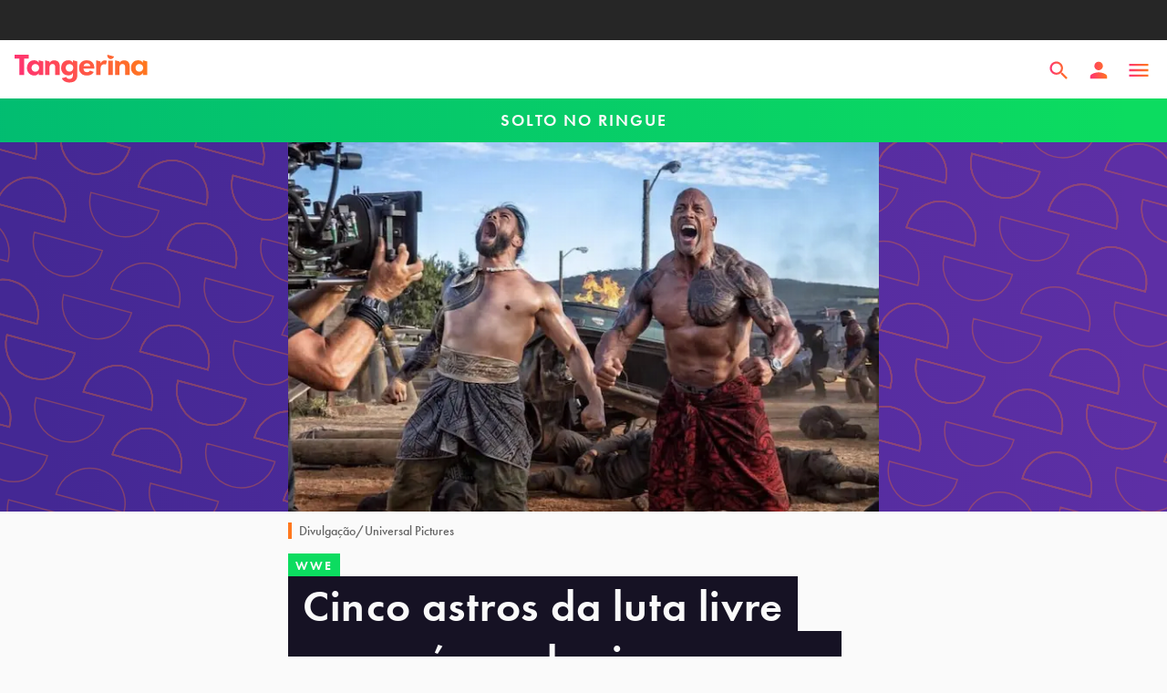

--- FILE ---
content_type: text/html; charset=utf-8
request_url: https://tangerina.uol.com.br/solto-no-ringue/cinco-astros-luta-livre-wwe-filmes-lista/
body_size: 39372
content:
<!DOCTYPE html><html lang="pt-br"><head><script async="" src="https://tally.so/widgets/embed.js"></script><script async="" type="text/javascript">

            (function () {

              window.universal_variable = window.universal_variable || {};

              window.universal_variable.dfp = window.universal_variable.dfp || {};

              window.uolads = window.uolads || [];

            })();
          </script><script async="" type="lazyscript"> (function(w,d,s,l,i){w[l] = w[l] || [];w[l].push({'gtm.start':
                new Date().getTime(),event:'gtm.js'});var f=d.getElementsByTagName(s)[0],
      j=d.createElement(s),dl=l!='dataLayer'?'&l='+l:'';j.async=true;j.src=
      'https://www.googletagmanager.com/gtm.js?id='+i+dl;f.parentNode.insertBefore(j,f);
                })(window,document,'script','dataLayer','GTM-TWDKWJ4');</script><script async="" type="lazyscript" src="//tm.jsuol.com.br/uoltm.js?id=btsvge"></script><link rel="preconnect" href="https://use.typekit.net"/><link rel="preconnect" href="https://p.typekit.net"/><link rel="preload" href="https://use.typekit.net/ibn3jnz.css" as="style"/><link rel="stylesheet" href="https://use.typekit.net/ibn3jnz.css"/><meta name="viewport" content="width=device-width, initial-scale=1.0"/><meta name="google-site-verification" content="t3d8RxHq97DqeeRAXU9IoXhbviXCv_3XQIGRr7YxHnU"/><link rel="shortcut icon" href="/static/favicon.png"/><link rel="favicon" href="/favicon.ico"/><meta name="viewport" content="width=device-width"/><meta charSet="utf-8"/><title>5 astros da WWE que saíram do ringue para atuar em filmes - Tangerina</title><meta name="description" content="A WWE serviu como porta de entrada para diversos atores e atletas, como The Rock, John Cena e mais; veja a lista"/><meta name="robots" content="index, follow, max-snippet:-1, max-image-preview:large, max-video-preview:-1"/><link rel="canonical" href="https://tangerina.uol.com.br/solto-no-ringue/cinco-astros-luta-livre-wwe-filmes-lista/"/><meta property="og:locale" content="pt_BR"/><meta property="og:type" content="article"/><meta property="og:title" content="Cinco astros da luta livre que saíram do ringue para atuar em filmes"/><meta property="og:description" content="A WWE serviu como porta de entrada para diversos atores e atletas; veja a lista"/><meta property="og:url" content="https://tangerina.uol.com.br/solto-no-ringue/cinco-astros-luta-livre-wwe-filmes-lista/"/><meta property="og:site_name" content="Tangerina"/><meta property="article:publisher" content="https://www.facebook.com/tangerinanews"/><meta property="article:published_time" content="2022-08-19T09:30:00+00:00"/><meta property="article:modified_time" content="2022-08-19T06:30:00+00:00"/><meta property="og:image" content="https://feira.tangerina.news/wp-content/uploads/2022/08/roman-reigns-the-rock-hobbs-shaw-universal-pictures.jpg"/><meta property="og:image:width" content="1296"/><meta property="og:image:height" content="810"/><meta property="og:image:type" content="image/jpeg"/><meta name="author" content="Victor Cierro"/><meta name="twitter:card" content="summary_large_image"/><meta name="twitter:creator" content="@vcierro"/><meta name="twitter:site" content="@tangerinanews"/><meta name="twitter:label1" content="Written by"/><meta name="twitter:data1" content="Victor Cierro"/><meta name="twitter:label2" content="Est. reading time"/><meta name="twitter:data2" content="4 minutos"/><script type="application/ld+json" class="yoast-schema-graph">{"@context":"https://schema.org","@graph":[{"@type":"NewsArticle","@id":"https://tangerina.uol.com.br/solto-no-ringue/cinco-astros-luta-livre-wwe-filmes-lista/#article","isPartOf":{"@id":"https://tangerina.uol.com.br/solto-no-ringue/cinco-astros-luta-livre-wwe-filmes-lista/"},"author":{"name":"Victor Cierro","@id":"https://tangerina.uol.com.br/#/schema/person/d58c8182b71c46cdec7d482b033ecad2"},"headline":"Cinco astros da luta livre que saíram do ringue para atuar em filmes","datePublished":"2022-08-19T09:30:00+00:00","dateModified":"2022-08-19T06:30:00+00:00","mainEntityOfPage":{"@id":"https://tangerina.uol.com.br/solto-no-ringue/cinco-astros-luta-livre-wwe-filmes-lista/"},"wordCount":724,"commentCount":0,"publisher":{"@id":"https://tangerina.uol.com.br/#organization"},"image":{"@id":"https://tangerina.uol.com.br/solto-no-ringue/cinco-astros-luta-livre-wwe-filmes-lista/#primaryimage"},"thumbnailUrl":"https://feira.tangerina.news/wp-content/uploads/2022/08/roman-reigns-the-rock-hobbs-shaw-universal-pictures.jpg","keywords":["Filmes","luta livre","WWE"],"articleSection":["Solto no Ringue"],"inLanguage":"pt-BR","potentialAction":[{"@type":"CommentAction","name":"Comment","target":["https://tangerina.uol.com.br/solto-no-ringue/cinco-astros-luta-livre-wwe-filmes-lista/#respond"]}],"copyrightYear":"2022","copyrightHolder":{"@id":"https://tangerina.uol.com.br/#organization"}},{"@type":"WebPage","@id":"https://tangerina.uol.com.br/solto-no-ringue/cinco-astros-luta-livre-wwe-filmes-lista/","url":"https://tangerina.uol.com.br/solto-no-ringue/cinco-astros-luta-livre-wwe-filmes-lista/","name":"5 astros da WWE que saíram do ringue para atuar em filmes - Tangerina","isPartOf":{"@id":"https://tangerina.uol.com.br/#website"},"primaryImageOfPage":{"@id":"https://tangerina.uol.com.br/solto-no-ringue/cinco-astros-luta-livre-wwe-filmes-lista/#primaryimage"},"image":{"@id":"https://tangerina.uol.com.br/solto-no-ringue/cinco-astros-luta-livre-wwe-filmes-lista/#primaryimage"},"thumbnailUrl":"https://feira.tangerina.news/wp-content/uploads/2022/08/roman-reigns-the-rock-hobbs-shaw-universal-pictures.jpg","datePublished":"2022-08-19T09:30:00+00:00","dateModified":"2022-08-19T06:30:00+00:00","description":"A WWE serviu como porta de entrada para diversos atores e atletas, como The Rock, John Cena e mais; veja a lista","breadcrumb":{"@id":"https://tangerina.uol.com.br/solto-no-ringue/cinco-astros-luta-livre-wwe-filmes-lista/#breadcrumb"},"inLanguage":"pt-BR","potentialAction":[{"@type":"ReadAction","target":["https://tangerina.uol.com.br/solto-no-ringue/cinco-astros-luta-livre-wwe-filmes-lista/"]}]},{"@type":"ImageObject","inLanguage":"pt-BR","@id":"https://tangerina.uol.com.br/solto-no-ringue/cinco-astros-luta-livre-wwe-filmes-lista/#primaryimage","url":"https://feira.tangerina.news/wp-content/uploads/2022/08/roman-reigns-the-rock-hobbs-shaw-universal-pictures.jpg","contentUrl":"https://feira.tangerina.news/wp-content/uploads/2022/08/roman-reigns-the-rock-hobbs-shaw-universal-pictures.jpg","width":1296,"height":810,"caption":"Roman Reigns e The Rock no filme Hobbs &amp; Shaw"},{"@type":"BreadcrumbList","@id":"https://tangerina.uol.com.br/solto-no-ringue/cinco-astros-luta-livre-wwe-filmes-lista/#breadcrumb","itemListElement":[{"@type":"ListItem","position":1,"name":"Home","item":"https://tangerina.uol.com.br/"},{"@type":"ListItem","position":2,"name":"Colunas","item":"https://tangerina.uol.com.br/colunas/"},{"@type":"ListItem","position":3,"name":"Solto no Ringue","item":"https://tangerina.uol.com.br/solto-no-ringue/"},{"@type":"ListItem","position":4,"name":"Cinco astros da luta livre que saíram do ringue para atuar em filmes"}]},{"@type":"WebSite","@id":"https://tangerina.uol.com.br/#website","url":"https://tangerina.uol.com.br/","name":"Tangerina","description":"Entretenimento pra refrescar a sua cabeça","publisher":{"@id":"https://tangerina.uol.com.br/#organization"},"potentialAction":[{"@type":"SearchAction","target":{"@type":"EntryPoint","urlTemplate":"https://tangerina.uol.com.br/search/{search_term_string}/"},"query-input":{"@type":"PropertyValueSpecification","valueRequired":true,"valueName":"search_term_string"}}],"inLanguage":"pt-BR"},{"@type":"Organization","@id":"https://tangerina.uol.com.br/#organization","name":"Tangerina","url":"https://tangerina.uol.com.br/","logo":{"@type":"ImageObject","inLanguage":"pt-BR","@id":"https://tangerina.uol.com.br/#/schema/logo/image/","url":"https://feira.tangerina.news/wp-content/uploads/2022/01/Tangerina.png","contentUrl":"https://feira.tangerina.news/wp-content/uploads/2022/01/Tangerina.png","width":1080,"height":1080,"caption":"Tangerina"},"image":{"@id":"https://tangerina.uol.com.br/#/schema/logo/image/"},"sameAs":["https://www.facebook.com/tangerinanews","https://x.com/tangerinanews","https://www.instagram.com/tangerinanews/","https://www.youtube.com/channel/UCYxfpQfyZFO6maIJ0Kf7Xxg"]},{"@type":"Person","@id":"https://tangerina.uol.com.br/#/schema/person/d58c8182b71c46cdec7d482b033ecad2","name":"Victor Cierro","image":{"@type":"ImageObject","inLanguage":"pt-BR","@id":"https://tangerina.uol.com.br/#/schema/person/image/","url":"https://feira.tangerina.news/wp-content/uploads/2022/01/victor-cierro.jpg","contentUrl":"https://feira.tangerina.news/wp-content/uploads/2022/01/victor-cierro.jpg","caption":"Victor Cierro"},"description":"Repórter da Tangerina, Victor Cierro é viciado em quadrinhos e cultura pop e decidiu que seria jornalista aos 9 anos. É cria da casa: antes da Tangerina, estagiou no Notícias da TV, escrevendo sobre filmes e séries.","sameAs":["https://x.com/vcierro"],"url":"https://tangerina.uol.com.br/autor/victor/"}]}</script><link rel="preload" as="image" imagesrcset="/_next/image/?url=https%3A%2F%2Ffeira.tangerina.news%2Fwp-content%2Fuploads%2F2022%2F08%2Froman-reigns-the-rock-hobbs-shaw-universal-pictures.jpg&amp;w=64&amp;q=75 64w, /_next/image/?url=https%3A%2F%2Ffeira.tangerina.news%2Fwp-content%2Fuploads%2F2022%2F08%2Froman-reigns-the-rock-hobbs-shaw-universal-pictures.jpg&amp;w=64&amp;q=75 64w, /_next/image/?url=https%3A%2F%2Ffeira.tangerina.news%2Fwp-content%2Fuploads%2F2022%2F08%2Froman-reigns-the-rock-hobbs-shaw-universal-pictures.jpg&amp;w=96&amp;q=75 96w, /_next/image/?url=https%3A%2F%2Ffeira.tangerina.news%2Fwp-content%2Fuploads%2F2022%2F08%2Froman-reigns-the-rock-hobbs-shaw-universal-pictures.jpg&amp;w=96&amp;q=75 96w, /_next/image/?url=https%3A%2F%2Ffeira.tangerina.news%2Fwp-content%2Fuploads%2F2022%2F08%2Froman-reigns-the-rock-hobbs-shaw-universal-pictures.jpg&amp;w=128&amp;q=75 128w, /_next/image/?url=https%3A%2F%2Ffeira.tangerina.news%2Fwp-content%2Fuploads%2F2022%2F08%2Froman-reigns-the-rock-hobbs-shaw-universal-pictures.jpg&amp;w=128&amp;q=75 128w, /_next/image/?url=https%3A%2F%2Ffeira.tangerina.news%2Fwp-content%2Fuploads%2F2022%2F08%2Froman-reigns-the-rock-hobbs-shaw-universal-pictures.jpg&amp;w=162&amp;q=75 162w, /_next/image/?url=https%3A%2F%2Ffeira.tangerina.news%2Fwp-content%2Fuploads%2F2022%2F08%2Froman-reigns-the-rock-hobbs-shaw-universal-pictures.jpg&amp;w=184&amp;q=75 184w, /_next/image/?url=https%3A%2F%2Ffeira.tangerina.news%2Fwp-content%2Fuploads%2F2022%2F08%2Froman-reigns-the-rock-hobbs-shaw-universal-pictures.jpg&amp;w=189&amp;q=75 189w, /_next/image/?url=https%3A%2F%2Ffeira.tangerina.news%2Fwp-content%2Fuploads%2F2022%2F08%2Froman-reigns-the-rock-hobbs-shaw-universal-pictures.jpg&amp;w=216&amp;q=75 216w, /_next/image/?url=https%3A%2F%2Ffeira.tangerina.news%2Fwp-content%2Fuploads%2F2022%2F08%2Froman-reigns-the-rock-hobbs-shaw-universal-pictures.jpg&amp;w=240&amp;q=75 240w, /_next/image/?url=https%3A%2F%2Ffeira.tangerina.news%2Fwp-content%2Fuploads%2F2022%2F08%2Froman-reigns-the-rock-hobbs-shaw-universal-pictures.jpg&amp;w=256&amp;q=75 256w, /_next/image/?url=https%3A%2F%2Ffeira.tangerina.news%2Fwp-content%2Fuploads%2F2022%2F08%2Froman-reigns-the-rock-hobbs-shaw-universal-pictures.jpg&amp;w=312&amp;q=75 312w, /_next/image/?url=https%3A%2F%2Ffeira.tangerina.news%2Fwp-content%2Fuploads%2F2022%2F08%2Froman-reigns-the-rock-hobbs-shaw-universal-pictures.jpg&amp;w=328&amp;q=75 328w, /_next/image/?url=https%3A%2F%2Ffeira.tangerina.news%2Fwp-content%2Fuploads%2F2022%2F08%2Froman-reigns-the-rock-hobbs-shaw-universal-pictures.jpg&amp;w=384&amp;q=75 384w, /_next/image/?url=https%3A%2F%2Ffeira.tangerina.news%2Fwp-content%2Fuploads%2F2022%2F08%2Froman-reigns-the-rock-hobbs-shaw-universal-pictures.jpg&amp;w=384&amp;q=75 384w, /_next/image/?url=https%3A%2F%2Ffeira.tangerina.news%2Fwp-content%2Fuploads%2F2022%2F08%2Froman-reigns-the-rock-hobbs-shaw-universal-pictures.jpg&amp;w=416&amp;q=75 416w, /_next/image/?url=https%3A%2F%2Ffeira.tangerina.news%2Fwp-content%2Fuploads%2F2022%2F08%2Froman-reigns-the-rock-hobbs-shaw-universal-pictures.jpg&amp;w=480&amp;q=75 480w, /_next/image/?url=https%3A%2F%2Ffeira.tangerina.news%2Fwp-content%2Fuploads%2F2022%2F08%2Froman-reigns-the-rock-hobbs-shaw-universal-pictures.jpg&amp;w=504&amp;q=75 504w, /_next/image/?url=https%3A%2F%2Ffeira.tangerina.news%2Fwp-content%2Fuploads%2F2022%2F08%2Froman-reigns-the-rock-hobbs-shaw-universal-pictures.jpg&amp;w=648&amp;q=75 648w, /_next/image/?url=https%3A%2F%2Ffeira.tangerina.news%2Fwp-content%2Fuploads%2F2022%2F08%2Froman-reigns-the-rock-hobbs-shaw-universal-pictures.jpg&amp;w=680&amp;q=75 680w, /_next/image/?url=https%3A%2F%2Ffeira.tangerina.news%2Fwp-content%2Fuploads%2F2022%2F08%2Froman-reigns-the-rock-hobbs-shaw-universal-pictures.jpg&amp;w=768&amp;q=75 768w, /_next/image/?url=https%3A%2F%2Ffeira.tangerina.news%2Fwp-content%2Fuploads%2F2022%2F08%2Froman-reigns-the-rock-hobbs-shaw-universal-pictures.jpg&amp;w=900&amp;q=75 900w, /_next/image/?url=https%3A%2F%2Ffeira.tangerina.news%2Fwp-content%2Fuploads%2F2022%2F08%2Froman-reigns-the-rock-hobbs-shaw-universal-pictures.jpg&amp;w=1200&amp;q=75 1200w, /_next/image/?url=https%3A%2F%2Ffeira.tangerina.news%2Fwp-content%2Fuploads%2F2022%2F08%2Froman-reigns-the-rock-hobbs-shaw-universal-pictures.jpg&amp;w=1320&amp;q=75 1320w, /_next/image/?url=https%3A%2F%2Ffeira.tangerina.news%2Fwp-content%2Fuploads%2F2022%2F08%2Froman-reigns-the-rock-hobbs-shaw-universal-pictures.jpg&amp;w=1440&amp;q=75 1440w, /_next/image/?url=https%3A%2F%2Ffeira.tangerina.news%2Fwp-content%2Fuploads%2F2022%2F08%2Froman-reigns-the-rock-hobbs-shaw-universal-pictures.jpg&amp;w=1600&amp;q=75 1600w, /_next/image/?url=https%3A%2F%2Ffeira.tangerina.news%2Fwp-content%2Fuploads%2F2022%2F08%2Froman-reigns-the-rock-hobbs-shaw-universal-pictures.jpg&amp;w=1920&amp;q=75 1920w, /_next/image/?url=https%3A%2F%2Ffeira.tangerina.news%2Fwp-content%2Fuploads%2F2022%2F08%2Froman-reigns-the-rock-hobbs-shaw-universal-pictures.jpg&amp;w=2560&amp;q=75 2560w, /_next/image/?url=https%3A%2F%2Ffeira.tangerina.news%2Fwp-content%2Fuploads%2F2022%2F08%2Froman-reigns-the-rock-hobbs-shaw-universal-pictures.jpg&amp;w=3080&amp;q=75 3080w" imagesizes="(max-width: 1023px) 100vw, 680px"/><meta name="next-head-count" content="29"/><link rel="preload" href="/_next/static/css/e873829ff5b8449f5cd4.css" as="style"/><link rel="stylesheet" href="/_next/static/css/e873829ff5b8449f5cd4.css" data-n-p=""/><noscript data-n-css=""></noscript><link rel="preload" href="/_next/static/chunks/f02060c0321143e236c4ce7318eb1b7841fce5d7.20a0d7a42da0962380c0.js" as="script"/><link rel="preload" href="/_next/static/chunks/commons.80775016b2dff588fa4f.js" as="script"/><link rel="preload" href="/_next/static/chunks/4ce4e93d16714a8c91a3a0a85c96057503f46997.2bf98efe344bc396e348.js" as="script"/><link rel="preload" href="/_next/static/chunks/d6e72859.3c411584f54dadcfb9cb.js" as="script"/><link rel="preload" href="/_next/static/chunks/58f18a337a1641ca2ab0ae73511718fcfd23b436.360d60255c41f42701ba.js" as="script"/><link rel="preload" href="/_next/static/chunks/ce223984a9aa39b80de94b149288d9d36f07cb05.1ce2ed9a5b6bfbccfd67.js" as="script"/><link rel="preload" href="/_next/static/chunks/reactPlayerWistia.3bd77b8c31e7a438064e.js" as="script"/><link rel="preload" href="/_next/static/chunks/3d5a77578271c45cd714c3ab9f575aa56a433fbf.8f303747b2f2dcf0be79.js" as="script"/><link rel="preload" href="/_next/static/chunks/reactPlayerPreview.52fddf382033b48fbfea.js" as="script"/><link rel="preload" href="/_next/static/chunks/webpack-1c7a2e43637c75294bb1.js" as="script"/><link rel="preload" href="/_next/static/chunks/framework.329ee34e5c4635c51fc7.js" as="script"/><link rel="preload" href="/_next/static/chunks/commons.80775016b2dff588fa4f.js" as="script"/><link rel="preload" href="/_next/static/chunks/4ce4e93d16714a8c91a3a0a85c96057503f46997.2bf98efe344bc396e348.js" as="script"/><link rel="preload" href="/_next/static/chunks/main-ae6d3f4f812dc6cad31f.js" as="script"/><link rel="preload" href="/_next/static/chunks/d6e72859.3c411584f54dadcfb9cb.js" as="script"/><link rel="preload" href="/_next/static/chunks/f02060c0321143e236c4ce7318eb1b7841fce5d7.20a0d7a42da0962380c0.js" as="script"/><link rel="preload" href="/_next/static/chunks/7816aa3d670fb6021feb083aecc4f8df081b0424.79ed23c06ac733a19ab8.js" as="script"/><link rel="preload" href="/_next/static/chunks/pages/_app-7083722676dc359094f2.js" as="script"/><link rel="preload" href="/_next/static/chunks/reactPlayerVimeo.672fb2cca1788f48b3b4.js" as="script"/><link rel="preload" href="/_next/static/chunks/reactPlayerPreview.52fddf382033b48fbfea.js" as="script"/><link rel="preload" href="/_next/static/chunks/58f18a337a1641ca2ab0ae73511718fcfd23b436.360d60255c41f42701ba.js" as="script"/><link rel="preload" href="/_next/static/chunks/reactPlayerKaltura.9a106dc7ee7cfa7ab74f.js" as="script"/><link rel="preload" href="/_next/static/chunks/reactPlayerWistia.3bd77b8c31e7a438064e.js" as="script"/><link rel="preload" href="/_next/static/chunks/ce223984a9aa39b80de94b149288d9d36f07cb05.1ce2ed9a5b6bfbccfd67.js" as="script"/><link rel="preload" href="/_next/static/chunks/pages/%5Bcategory%5D/%5Bslug%5D-dd65d689d89e73b8378a.js" as="script"/><style data-styled="" data-styled-version="5.3.5">html,body,div,span,applet,object,iframe,h1,h2,h3,h4,h5,h6,p,blockquote,pre,a,abbr,acronym,address,big,cite,code,del,dfn,em,img,ins,kbd,q,s,samp,small,strike,strong,sub,sup,tt,var,b,u,i,center,dl,dt,dd,menu,ol,ul,li,fieldset,form,label,legend,table,caption,tbody,tfoot,thead,tr,th,td,article,aside,canvas,details,embed,figure,figcaption,footer,header,hgroup,main,menu,nav,output,ruby,section,summary,time,mark,audio,video{margin:0;padding:0;border:0;font-size:100%;font:inherit;vertical-align:baseline;}/*!sc*/
article,aside,details,figcaption,figure,footer,header,hgroup,main,menu,nav,section{display:block;}/*!sc*/
*[hidden]{display:none;}/*!sc*/
body{line-height:1;}/*!sc*/
menu,ol,ul{list-style:none;}/*!sc*/
blockquote,q{quotes:none;}/*!sc*/
blockquote:before,blockquote:after,q:before,q:after{content:'';content:none;}/*!sc*/
table{border-collapse:collapse;border-spacing:0;}/*!sc*/
#barrauol+.uol_placeholder,.barrauol+.uol_placeholder{display:none;}/*!sc*/
.uol_placeholder{width:100%;height:44px;background-color:#262626;position:relative;z-index:9;}/*!sc*/
body{background:#FAFAFA;margin:0;color:#FAFAFA;}/*!sc*/
button,body{font-family:"futura-pt",sans-serif;}/*!sc*/
#uolpd-video-inarticle{z-index:99 !important;}/*!sc*/
.hide{display:none;}/*!sc*/
em{font-style:italic;}/*!sc*/
data-styled.g2[id="sc-global-fiDxaE1"]{content:"sc-global-fiDxaE1,"}/*!sc*/
.bSkZUr .modal-header{position:absolute;top:0;left:0;right:0;height:64px;padding:0 16px;z-index:100;}/*!sc*/
.bSkZUr .modal-header > svg{height:14px;width:14px;}/*!sc*/
@media (min-width:768px){.bSkZUr .modal-header > svg{width:28px;height:28px;top:42px;right:42px;position:absolute;}}/*!sc*/
@media (min-width:768px){.bSkZUr .modal-header > svg path{fill:#FAFAFA;}}/*!sc*/
data-styled.g6[id="styles__Wrapper-sc-1lnbdoa-0"]{content:"bSkZUr,"}/*!sc*/
.becvbC{-webkit-align-items:center;-webkit-box-align:center;-ms-flex-align:center;align-items:center;background:#0cdc60ff;color:#FAFAFA;cursor:pointer;display:-webkit-inline-box;display:-webkit-inline-flex;display:-ms-inline-flexbox;display:inline-flex;font-weight:600;font-size:14px;-webkit-letter-spacing:2px;-moz-letter-spacing:2px;-ms-letter-spacing:2px;letter-spacing:2px;padding-right:8px;line-height:1;min-height:26px;-webkit-text-decoration:none;text-decoration:none;text-transform:uppercase;pointer-events:visible;pointer-events:none;padding-left:8px;}/*!sc*/
.hMbVOp{-webkit-align-items:center;-webkit-box-align:center;-ms-flex-align:center;align-items:center;background:#0cdc60ff;color:#FAFAFA;cursor:pointer;display:-webkit-inline-box;display:-webkit-inline-flex;display:-ms-inline-flexbox;display:inline-flex;font-weight:600;font-size:14px;-webkit-letter-spacing:2px;-moz-letter-spacing:2px;-ms-letter-spacing:2px;letter-spacing:2px;padding-right:8px;line-height:1;min-height:26px;-webkit-text-decoration:none;text-decoration:none;text-transform:uppercase;pointer-events:visible;pointer-events:none;padding-left:16px;}/*!sc*/
.fQmSoP{-webkit-align-items:center;-webkit-box-align:center;-ms-flex-align:center;align-items:center;background:#0cdc60ff;color:#FAFAFA;cursor:pointer;display:-webkit-inline-box;display:-webkit-inline-flex;display:-ms-inline-flexbox;display:inline-flex;font-weight:600;font-size:14px;-webkit-letter-spacing:2px;-moz-letter-spacing:2px;-ms-letter-spacing:2px;letter-spacing:2px;padding-right:8px;line-height:1;min-height:26px;-webkit-text-decoration:none;text-decoration:none;text-transform:uppercase;pointer-events:visible;pointer-events:none;padding-left:8px;}/*!sc*/
@media (min-width:768px){.fQmSoP{padding-left:24px;}}/*!sc*/
data-styled.g12[id="Tag-sc-ocopmv-0"]{content:"becvbC,hMbVOp,fQmSoP,"}/*!sc*/
.bpQFna{font-size:14px;}/*!sc*/
data-styled.g13[id="styles__Wrapper-sc-13dbsz2-0"]{content:"bpQFna,"}/*!sc*/
.bPCXam{display:-webkit-box;display:-webkit-flex;display:-ms-flexbox;display:flex;padding:24px 16px;gap:24px;}/*!sc*/
@media (min-width:768px){.bPCXam{gap:0;}}/*!sc*/
data-styled.g14[id="styles__Container-sc-13dbsz2-1"]{content:"bPCXam,"}/*!sc*/
.hJboGM{width:100%;-webkit-flex:0 0 25%;-ms-flex:0 0 25%;flex:0 0 25%;}/*!sc*/
.hJboGM img{border-radius:100%;display:block;margin:0 auto;object-fit:cover;width:72px;height:72px;aspect-ratio:1/1;}/*!sc*/
@media (min-width:768px){.hJboGM img{width:128px;height:128px;}}/*!sc*/
data-styled.g15[id="styles__Thumb-sc-13dbsz2-2"]{content:"hJboGM,"}/*!sc*/
.iwxFGo{color:#161224;font-size:20px;font-weight:600;padding-bottom:4px;}/*!sc*/
data-styled.g16[id="styles__Name-sc-13dbsz2-3"]{content:"iwxFGo,"}/*!sc*/
.eEQGrX{color:#323232;margin:8px 0 16px;line-height:1.3;width:100%;}/*!sc*/
data-styled.g17[id="styles__Text-sc-13dbsz2-4"]{content:"eEQGrX,"}/*!sc*/
.cZDpxm{color:#442894;-webkit-text-decoration:none;text-decoration:none;font-weight:600;font-size:16px;}/*!sc*/
data-styled.g18[id="styles__Link-sc-13dbsz2-5"]{content:"cZDpxm,"}/*!sc*/
.cbbgnq{display:-webkit-box;display:-webkit-flex;display:-ms-flexbox;display:flex;line-height:1.2;-webkit-align-items:center;-webkit-box-align:center;-ms-flex-align:center;align-items:center;color:#646464;}/*!sc*/
@media (min-width:768px){}/*!sc*/
data-styled.g19[id="styles__Wrapper-sc-ramtj5-0"]{content:"cbbgnq,"}/*!sc*/
.fncPeQ{margin-right:8px;}/*!sc*/
@media (min-width:768px){.fncPeQ{margin-right:24px;}}/*!sc*/
.fncPeQ img{border-radius:100%;display:block;height:48px;object-fit:cover;width:48px;}/*!sc*/
@media (min-width:768px){.fncPeQ img{width:64px;height:64px;}}/*!sc*/
data-styled.g20[id="styles__Thumb-sc-ramtj5-1"]{content:"fncPeQ,"}/*!sc*/
.fBJOAl{color:#442894;font-weight:500;font-size:16px;-webkit-text-decoration:none;text-decoration:none;}/*!sc*/
@media (min-width:768px){.fBJOAl{font-size:18px;}}/*!sc*/
data-styled.g21[id="styles__Name-sc-ramtj5-2"]{content:"fBJOAl,"}/*!sc*/
.gdHKcG{font-size:14px;display:block;}/*!sc*/
data-styled.g22[id="styles__Date-sc-ramtj5-3"]{content:"gdHKcG,"}/*!sc*/
.kJZEsH{position:relative;display:block;-webkit-text-decoration:none;text-decoration:none;}/*!sc*/
data-styled.g23[id="styles__Link-sc-ramtj5-4"]{content:"kJZEsH,"}/*!sc*/
.ezCJRb{color:#323232;font-size:14px;font-weight:500;line-height:18px;}/*!sc*/
.ezCJRb strong{font-weight:bold;}/*!sc*/
.ezCJRb a{color:#5D2FA5;-webkit-text-decoration:none;text-decoration:none;font-weight:bold;}/*!sc*/
.ezCJRb a:hover{color:#FF781E;}/*!sc*/
@media (min-width:1024px){.ezCJRb{color:#323232;font-weight:500;font-size:14px;line-height:18px;}}/*!sc*/
.dlCwVb{color:#646464;font-size:14px;font-weight:500;line-height:18px;}/*!sc*/
.dlCwVb strong{font-weight:bold;}/*!sc*/
.dlCwVb a{color:#5D2FA5;-webkit-text-decoration:none;text-decoration:none;font-weight:bold;}/*!sc*/
.dlCwVb a:hover{color:#FF781E;}/*!sc*/
@media (min-width:1024px){.dlCwVb{color:#646464;font-weight:500;font-size:14px;line-height:18px;}}/*!sc*/
.gNEMBj{color:#323232;font-size:16px;line-height:22px;}/*!sc*/
.gNEMBj strong{font-weight:bold;}/*!sc*/
.gNEMBj a{color:#5D2FA5;-webkit-text-decoration:none;text-decoration:none;font-weight:bold;}/*!sc*/
.gNEMBj a:hover{color:#FF781E;}/*!sc*/
@media (min-width:1024px){.gNEMBj{color:#323232;font-size:18px;line-height:24px;}}/*!sc*/
.fvAQOT{color:#646464;font-size:14px;font-weight:300;line-height:18px;}/*!sc*/
.fvAQOT strong{font-weight:bold;}/*!sc*/
.fvAQOT a{color:#5D2FA5;-webkit-text-decoration:none;text-decoration:none;font-weight:bold;}/*!sc*/
.fvAQOT a:hover{color:#FF781E;}/*!sc*/
@media (min-width:1024px){.fvAQOT{color:#646464;font-weight:300;font-size:14px;line-height:18px;}}/*!sc*/
.eThTEf{color:#646464;font-size:16px;font-weight:600;line-height:22px;}/*!sc*/
.eThTEf strong{font-weight:bold;}/*!sc*/
.eThTEf a{color:#5D2FA5;-webkit-text-decoration:none;text-decoration:none;font-weight:bold;}/*!sc*/
.eThTEf a:hover{color:#FF781E;}/*!sc*/
@media (min-width:1024px){.eThTEf{color:#646464;font-weight:600;font-size:16px;line-height:22px;}}/*!sc*/
.jayBfx{color:#161224;font-size:24px;font-weight:600;line-height:24px;}/*!sc*/
.jayBfx strong{font-weight:bold;}/*!sc*/
.jayBfx a{color:#5D2FA5;-webkit-text-decoration:none;text-decoration:none;font-weight:bold;}/*!sc*/
.jayBfx a:hover{color:#FF781E;}/*!sc*/
@media (min-width:1024px){.jayBfx{color:#161224;font-weight:800;font-size:28px;line-height:31px;}}/*!sc*/
.gRlGxH{font-size:14px;font-weight:600;line-height:18px;}/*!sc*/
.gRlGxH strong{font-weight:bold;}/*!sc*/
.gRlGxH a{color:#5D2FA5;-webkit-text-decoration:none;text-decoration:none;font-weight:bold;}/*!sc*/
.gRlGxH a:hover{color:#FF781E;}/*!sc*/
@media (min-width:1024px){.gRlGxH{font-weight:600;font-size:14px;line-height:18px;}}/*!sc*/
.kbFmXz strong{font-weight:bold;}/*!sc*/
.kbFmXz a{color:#5D2FA5;-webkit-text-decoration:none;text-decoration:none;font-weight:bold;}/*!sc*/
.kbFmXz a:hover{color:#FF781E;}/*!sc*/
@media (min-width:1024px){}/*!sc*/
data-styled.g24[id="style__Typo-sc-1e1gvva-0"]{content:"ezCJRb,dlCwVb,gNEMBj,fvAQOT,eThTEf,jayBfx,gRlGxH,kbFmXz,"}/*!sc*/
.iblghd{border-left:4px solid #FF781E;grid-column:main;margin-top:12px;margin-bottom:16px;padding-left:8px;}/*!sc*/
data-styled.g25[id="style__CaptionWrapper-sc-q805z5-0"]{content:"iblghd,"}/*!sc*/
.jJGOEP{background:linear-gradient(85.36deg,#FF3273 3.81%,#FF781E 96.59%);height:64px;border:0;border-radius:4px;color:#FAFAFA;font:600 16px 'futura-pt';padding:0 24px;width:100%;cursor:pointer;}/*!sc*/
.jJGOEP:hover{background:linear-gradient(85.36deg,#FF4687 3.81%,#FF963C 96.59%);}/*!sc*/
.jJGOEP:disabled{background:#C4C4C4;}/*!sc*/
data-styled.g26[id="styles__Button-sc-zqxv52-0"]{content:"jJGOEP,"}/*!sc*/
.iTUxSB{background:linear-gradient(85.36deg,rgba(255,50,115,0.08) 3.81%,rgba(255,120,30,0.08) 96.59%);border-radius:4px;padding:24px 16px;display:-webkit-box;display:-webkit-flex;display:-ms-flexbox;display:flex;-webkit-flex-direction:column;-ms-flex-direction:column;flex-direction:column;-webkit-align-items:stretch;-webkit-box-align:stretch;-ms-flex-align:stretch;align-items:stretch;text-align:center;}/*!sc*/
data-styled.g27[id="styles__Container-sc-153lwyf-0"]{content:"iTUxSB,"}/*!sc*/
.cmzoGb{font-size:18px;line-height:22px;font-weight:600;color:#161224;margin-bottom:16px;}/*!sc*/
data-styled.g28[id="styles__Title-sc-153lwyf-1"]{content:"cmzoGb,"}/*!sc*/
.wBoRk{margin-bottom:16px;}/*!sc*/
data-styled.g29[id="styles__Button-sc-153lwyf-2"]{content:"wBoRk,"}/*!sc*/
.geCBan{font-size:16px;line-height:22px;color:#323232;}/*!sc*/
.geCBan button{font-weight:600;color:#5F3EA5;border:0;background:transparent;font-size:inherit;cursor:pointer;padding:0;display:inline-block;}/*!sc*/
data-styled.g30[id="styles__Text-sc-153lwyf-3"]{content:"geCBan,"}/*!sc*/
.reKAr{text-align:left;}/*!sc*/
data-styled.g31[id="styles__Wrapper-sc-109h28h-0"]{content:"reKAr,"}/*!sc*/
.fQGuf{height:64px;border-radius:4px;padding:0 24px;background:#FAFAFA;border:1px solid #969696;width:100%;box-sizing:border-box;color:#323232;font:16px 'futura-pt';outline:0;}/*!sc*/
.fQGuf:disabled{cursor:not-allowed;border-color:#C4C4C4;color:#C4C4C4;}/*!sc*/
.fQGuf:disabled::-webkit-input-placeholder{color:#C4C4C4;}/*!sc*/
.fQGuf:disabled::-moz-placeholder{color:#C4C4C4;}/*!sc*/
.fQGuf:disabled:-ms-input-placeholder{color:#C4C4C4;}/*!sc*/
.fQGuf:disabled::placeholder{color:#C4C4C4;}/*!sc*/
data-styled.g32[id="styles__Input-sc-109h28h-1"]{content:"fQGuf,"}/*!sc*/
.ciHzeB{color:#969696;font-size:16px;display:block;margin-bottom:8px;color:#FAFAFA;}/*!sc*/
data-styled.g33[id="styles__Label-sc-109h28h-2"]{content:"ciHzeB,"}/*!sc*/
.benXcG{display:-webkit-box;display:-webkit-flex;display:-ms-flexbox;display:flex;-webkit-flex-direction:column;-ms-flex-direction:column;flex-direction:column;-webkit-align-items:stretch;-webkit-box-align:stretch;-ms-flex-align:stretch;align-items:stretch;-webkit-align-self:stretch;-ms-flex-item-align:stretch;align-self:stretch;margin-bottom:37px;}/*!sc*/
data-styled.g49[id="styles__Container-sc-lw7dbe-0"]{content:"benXcG,"}/*!sc*/
.kBmVLg{font-size:24px;line-height:31px;color:#161224;font-weight:bold;padding-bottom:12px;border-bottom:1.5px solid #161224;margin-bottom:24px;}/*!sc*/
data-styled.g50[id="styles__TotalOfComments-sc-lw7dbe-1"]{content:"kBmVLg,"}/*!sc*/
.ggABLp{color:#484848;font-size:14px;line-height:18px;margin-bottom:24px;}/*!sc*/
@media (min-width:1024px){.ggABLp{font-size:16px;}}/*!sc*/
data-styled.g51[id="styles__Description-sc-lw7dbe-2"]{content:"ggABLp,"}/*!sc*/
.bxTZPH{display:-webkit-box;display:-webkit-flex;display:-ms-flexbox;display:flex;-webkit-flex-direction:column;-ms-flex-direction:column;flex-direction:column;-webkit-align-items:stretch;-webkit-box-align:stretch;-ms-flex-align:stretch;align-items:stretch;margin-bottom:32px;}/*!sc*/
.styles__CommentList-sc-lw7dbe-3 .styles__CommentList-sc-lw7dbe-3{border-left:1px solid #969696;padding-left:11px;margin-top:12px;margin-bottom:unset;}/*!sc*/
data-styled.g52[id="styles__CommentList-sc-lw7dbe-3"]{content:"bxTZPH,"}/*!sc*/
.dNuCco{margin-bottom:24px;}/*!sc*/
data-styled.g53[id="styles__AddNewCommentWrapper-sc-lw7dbe-4"]{content:"dNuCco,"}/*!sc*/
@media (min-width:505px){.ijsmJl .modal-box{border-radius:5px;}}/*!sc*/
data-styled.g56[id="styles__CustomModal-sc-mxuvy1-0"]{content:"ijsmJl,"}/*!sc*/
.cYWPhd{-webkit-align-items:center;-webkit-box-align:center;-ms-flex-align:center;align-items:center;display:-webkit-box;display:-webkit-flex;display:-ms-flexbox;display:flex;gap:16px;}/*!sc*/
data-styled.g59[id="style__ContactTagWrapper-sc-1kjca1i-0"]{content:"cYWPhd,"}/*!sc*/
.exTHss{-webkit-align-items:center;-webkit-box-align:center;-ms-flex-align:center;align-items:center;display:-webkit-box;display:-webkit-flex;display:-ms-flexbox;display:flex;gap:9px;margin-right:7px;padding:5px;cursor:pointer;}/*!sc*/
data-styled.g60[id="style__FirstTagWrapper-sc-1kjca1i-1"]{content:"exTHss,"}/*!sc*/
.bxcPZt{-webkit-align-items:center;-webkit-box-align:center;-ms-flex-align:center;align-items:center;display:-webkit-box;display:-webkit-flex;display:-ms-flexbox;display:flex;padding:5px;padding-left:16px;border-left:1px solid #646464;cursor:pointer;}/*!sc*/
data-styled.g61[id="style__SecondTagWrapper-sc-1kjca1i-2"]{content:"bxcPZt,"}/*!sc*/
.bJLkWV{display:grid;-webkit-column-gap:16px;column-gap:16px;grid-template-columns:[full-start] 0px [main-start col-start] 1fr repeat(2,[col-start] 1fr) [col-start] 1fr [main-end] 0px [full-end];height:100%;width:100%;overflow:hidden;}/*!sc*/
@media (min-width:768px){.bJLkWV{-webkit-column-gap:24px;column-gap:24px;grid-template-columns:[full-start] 1fr [main-start col-start] 69px repeat(6,[col-start] 69px) [col-start] 69px [main-end] 1fr [full-end];}}/*!sc*/
@media (min-width:1024px){.bJLkWV{-webkit-column-gap:24px;column-gap:24px;grid-template-columns:[full-start] 1fr [main-start col-start] 60px repeat(10,[col-start] 60px) [col-start] 60px [main-end] 1fr [full-end];}}/*!sc*/
@media (min-width:1440px){.bJLkWV{-webkit-column-gap:24px;column-gap:24px;grid-template-columns:[full-start] 1fr [main-start col-start] 64px repeat(10,[col-start] 64px) [col-start] 64px [main-end] 1fr [full-end];}}/*!sc*/
data-styled.g62[id="Grid-sc-1yju4ok-0"]{content:"bJLkWV,"}/*!sc*/
.keAEuI{grid-column:main;padding:2px 16px;}/*!sc*/
data-styled.g63[id="styles__Wrapper-sc-1xbv8p7-0"]{content:"keAEuI,"}/*!sc*/
.foxEwQ{font-size:32px;line-height:1.2;font-weight:600;background-color:#161224;display:inline;color:#FAFAFA;box-shadow:16px 0 0 #161224,-16px 0 0 #161224;-webkit-letter-spacing:.8px;-moz-letter-spacing:.8px;-ms-letter-spacing:.8px;letter-spacing:.8px;-webkit-box-decoration-break:clone;-ms-box-decoration-break:clone;-o-box-decoration-break:clone;-webkit-box-decoration-break:clone;box-decoration-break:clone;}/*!sc*/
@media (min-width:768px){.foxEwQ{font-size:48px;-webkit-letter-spacing:1.2px;-moz-letter-spacing:1.2px;-ms-letter-spacing:1.2px;letter-spacing:1.2px;line-height:1.25;padding:2px 0;}}/*!sc*/
data-styled.g64[id="styles__Title-sc-1xbv8p7-1"]{content:"foxEwQ,"}/*!sc*/
.gwKRHN{border-radius:4px;overflow:hidden;box-shadow:0px 4px 10px rgba(0,0,0,0.08);position:relative;display:-webkit-box;display:-webkit-flex;display:-ms-flexbox;display:flex;width:100%;height:114px;background:#FAFAFA;color:#161224;}/*!sc*/
@media (min-width:516px){.gwKRHN{height:150px;}}/*!sc*/
data-styled.g79[id="styles__Wrapper-sc-1bww6hj-0"]{content:"gwKRHN,"}/*!sc*/
.kKSEhd{position:relative;aspect-ratio:8/5;margin-top:0;}/*!sc*/
.kKSEhd > a,.kKSEhd > a > div{display:block;width:100%;height:100%;}/*!sc*/
.kKSEhd img{display:block;object-fit:cover;}/*!sc*/
@media (min-width:768px){.kKSEhd{margin-top:0;}}/*!sc*/
.kKSEhd img{height:100%;min-height:114px;width:114px;}/*!sc*/
@media (min-width:516px){.kKSEhd img{width:100%;max-width:240px;min-height:100%;}}/*!sc*/
@media (max-width:516px){.kKSEhd{aspect-ratio:1/1;}}/*!sc*/
@media (max-width:768px){.kKSEhd img{height:138px;}}/*!sc*/
data-styled.g80[id="styles__Thumb-sc-1bww6hj-1"]{content:"kKSEhd,"}/*!sc*/
.iARVqQ{-webkit-flex:1;-ms-flex:1;flex:1;position:relative;font-size:16px;-webkit-text-decoration:none;text-decoration:none;color:inherit;padding:16px 48px 16px 16px;padding-top:calc(24px + 16px);}/*!sc*/
@media (min-width:768px){.iARVqQ{padding:24px 64px 24px 24px;position:static;}}/*!sc*/
@media (min-width:768px){.iARVqQ{padding-top:48px;}}/*!sc*/
data-styled.g81[id="styles__Content-sc-1bww6hj-2"]{content:"iARVqQ,"}/*!sc*/
.esKHhX{background:#323232;left:0;position:absolute;display:-webkit-box;display:-webkit-flex;display:-ms-flexbox;display:flex;-webkit-align-items:center;-webkit-box-align:center;-ms-flex-align:center;align-items:center;white-space:nowrap;max-height:26px;bottom:100%;}/*!sc*/
.esKHhX time{display:block;padding:8px;color:#FAFAFA;font-size:14px;}/*!sc*/
@media (min-width:768px){.esKHhX{left:100%;bottom:auto;top:0;}}/*!sc*/
@media (max-width:360px){.esKHhX a,.esKHhX time{font-size:.8em;}}/*!sc*/
data-styled.g82[id="styles__ContentHeader-sc-1bww6hj-3"]{content:"esKHhX,"}/*!sc*/
.fNRpSj{color:#161224;font-weight:600;-webkit-flex:1;-ms-flex:1;flex:1;line-height:1.3;display:block;font-size:16px;display:-webkit-box;height:105px;-webkit-line-clamp:4;-webkit-box-orient:vertical;overflow:hidden;text-overflow:ellipsis;}/*!sc*/
.fNRpSj.readToo{font-size:20px;}/*!sc*/
@media (max-width:320px){.fNRpSj{font-size:!important;}}/*!sc*/
@media (min-width:768px){.fNRpSj{font-size:20px;}}/*!sc*/
@media (min-width:426px){.fNRpSj{font-size:18px;}}/*!sc*/
@media (min-width:516px){.fNRpSj{font-size:20px;}}/*!sc*/
data-styled.g83[id="styles__Title-sc-1bww6hj-4"]{content:"fNRpSj,"}/*!sc*/
.gLyfLx{background:none;border:none;padding:0;margin:0;cursor:pointer;position:absolute;right:16px;top:16px;}/*!sc*/
data-styled.g85[id="styles__Bookmark-sc-1bww6hj-6"]{content:"gLyfLx,"}/*!sc*/
.WAAkx{border-bottom:1.5px solid #161224;padding-bottom:13px;}/*!sc*/
data-styled.g97[id="style__DividerWrapper-sc-17f3v49-0"]{content:"WAAkx,"}/*!sc*/
.kFBkte{margin-bottom:32px;grid-column:main;z-index:1;}/*!sc*/
@media (min-width:1024px){.kFBkte{grid-column:4/-4;}}/*!sc*/
data-styled.g98[id="style__SectionContainerWrapper-sc-bih7h4-0"]{content:"kFBkte,"}/*!sc*/
.dIBqvv{display:-webkit-box;display:-webkit-flex;display:-ms-flexbox;display:flex;margin-top:24px;-webkit-flex-wrap:wrap;-ms-flex-wrap:wrap;flex-wrap:wrap;}/*!sc*/
.dIBqvv figure{aspect-ratio:8/5;}/*!sc*/
.dIBqvv > div:not(:last-child){margin-bottom:16px;}/*!sc*/
@media (max-width:320px){.dIBqvv h3{font-size:20px;}}/*!sc*/
@media (max-width:475px){.dIBqvv > div{-webkit-flex-direction:column;-ms-flex-direction:column;flex-direction:column;height:100%;}.dIBqvv > div > a{padding-top:12px;font-size:20px;}.dIBqvv > div figure{margin-top:0;}.dIBqvv > div img{width:100%;height:205px;}.dIBqvv > div button{top:62%;}@media (min-width:360px){.dIBqvv > div button{top:68%;}}@media (min-width:425px){.dIBqvv > div button{top:70%;}}}/*!sc*/
@media (min-width:476px) and (max-width:516px){.dIBqvv > div{height:150px;}.dIBqvv > div h3{font-size:18px;}.dIBqvv > div img{width:100%;aspect-ratio:8/5;}}/*!sc*/
@media (min-width:476px){.dIBqvv > div figure{margin-top:0;}.dIBqvv > div figure > div{left:100%;bottom:auto;top:0;}}/*!sc*/
data-styled.g99[id="style__SectionContainer-sc-bih7h4-1"]{content:"dIBqvv,"}/*!sc*/
.znnPA{color:#FAFAFA;font-size:18px;font-weight:600;-webkit-text-decoration:none;text-decoration:none;}/*!sc*/
data-styled.g101[id="styles__Link-sc-ju4i44-0"]{content:"znnPA,"}/*!sc*/
.eDkCoN{display:-webkit-box;display:-webkit-flex;display:-ms-flexbox;display:flex;gap:16px 0;margin-top:24px;-webkit-flex-wrap:wrap;-ms-flex-wrap:wrap;flex-wrap:wrap;}/*!sc*/
.eDkCoN > a:not(:last-child){margin-right:16px;}/*!sc*/
data-styled.g104[id="style__TagsContainer-sc-11pjryv-1"]{content:"eDkCoN,"}/*!sc*/
.jQiyXX{color:black;-webkit-letter-spacing:2px;-moz-letter-spacing:2px;-ms-letter-spacing:2px;letter-spacing:2px;padding:8px 16px;border:1.5px solid #323232;width:-webkit-fit-content;width:-moz-fit-content;width:fit-content;border-radius:64px;-webkit-text-decoration:none;text-decoration:none;}/*!sc*/
data-styled.g105[id="style__Tag-sc-11pjryv-2"]{content:"jQiyXX,"}/*!sc*/
.kakkCO{z-index:1;background-position:right;position:absolute;opacity:1;-webkit-transform:translateY(60%);-ms-transform:translateY(60%);transform:translateY(60%);z-index:0;width:145% !important;height:145% !important;left:-32%;top:-100%;background-size:100%;}/*!sc*/
data-styled.g106[id="style__TangMask-sc-19uwiy-0"]{content:"kakkCO,"}/*!sc*/
.hZkLeM{background-image:url("/static/tange_tile.svg");}/*!sc*/
data-styled.g107[id="style__OrangeTangMask-sc-19uwiy-1"]{content:"hZkLeM,"}/*!sc*/
.fMZohX > div:last-child{margin-top:16px;margin-bottom:24px;}/*!sc*/
@media (min-width:768px){.fMZohX > div:last-child{margin-bottom:32px;}}/*!sc*/
data-styled.g139[id="style__Wrapper-sc-104t1mu-0"]{content:"fMZohX,"}/*!sc*/
.fLyfSp{position:relative;padding:24px 0 0;}/*!sc*/
.fLyfSp > div,.fLyfSp img{position:relative !important;}/*!sc*/
.fLyfSp img{width:100% !important;height:100% !important;}/*!sc*/
@media (min-width:768px){.fLyfSp{padding:32px 0 0;}}/*!sc*/
data-styled.g140[id="style__InsideContentImageContainer-sc-104t1mu-1"]{content:"fLyfSp,"}/*!sc*/
.hXfGgN{background:linear-gradient(85.36deg,#442894 3.81%,#5D2FA5 96.59%);grid-column:1/-1;position:relative;}/*!sc*/
data-styled.g141[id="style__HeroImageWrapper-sc-18z0mln-0"]{content:"hXfGgN,"}/*!sc*/
.hfFTkJ{grid-column:main;z-index:1;}/*!sc*/
@media (min-width:1024px){.hfFTkJ{grid-column:4/-4;}}/*!sc*/
data-styled.g142[id="style__CaptionWrapper-sc-18z0mln-1"]{content:"hfFTkJ,"}/*!sc*/
.iVgxGa{grid-column:main;z-index:1;}/*!sc*/
@media (min-width:1024px){.iVgxGa{grid-column:4/-4;}}/*!sc*/
data-styled.g143[id="style__HeadLineWrapper-sc-18z0mln-2"]{content:"iVgxGa,"}/*!sc*/
.cQWCeK{grid-column:main;margin:22px 0 24px 0;grid-column:main;z-index:1;}/*!sc*/
@media (min-width:1024px){.cQWCeK{grid-column:4/-4;}}/*!sc*/
data-styled.g144[id="style__Introduction-sc-18z0mln-3"]{content:"cQWCeK,"}/*!sc*/
.kQcIna{grid-column:main;padding:16px 0px;grid-column:main;z-index:1;}/*!sc*/
@media (min-width:1024px){.kQcIna{grid-column:4/-4;}}/*!sc*/
data-styled.g145[id="style__AuthorNewsWrapper-sc-18z0mln-4"]{content:"kQcIna,"}/*!sc*/
.gpZqWj{-webkit-align-items:center;-webkit-box-align:center;-ms-flex-align:center;align-items:center;grid-column:main;padding-bottom:16px;padding-top:32px;grid-column:main;z-index:1;}/*!sc*/
@media (min-width:1024px){.gpZqWj{grid-column:4/-4;}}/*!sc*/
data-styled.g147[id="style__ShareBarWrapper-sc-18z0mln-6"]{content:"gpZqWj,"}/*!sc*/
.grgPPT{color:#323232;font-size:16px;grid-column:main;z-index:1;width:100%;}/*!sc*/
.grgPPT strong{font-weight:bold;}/*!sc*/
.grgPPT a{color:#5D2FA5;-webkit-text-decoration:none;text-decoration:none;font-weight:bold;}/*!sc*/
.grgPPT a:hover{color:#FF781E;}/*!sc*/
.grgPPT:first-letter{color:#FF781E;float:left;font-size:110px;font-weight:600;line-height:0.65;padding:8px 4px 0px 0px;}/*!sc*/
.grgPPT > h2,.grgPPT > h3,.grgPPT > p{padding-top:16px;padding-bottom:16px;}/*!sc*/
.grgPPT > h1{font-size:38px;}/*!sc*/
@media (min-width:768px){.grgPPT > h1{font-size:54px;}}/*!sc*/
.grgPPT > h2{font-size:24px;font-weight:700;line-height:24px;}/*!sc*/
@media (min-width:768px){.grgPPT > h2{font-size:31px;line-height:31px;}}/*!sc*/
.grgPPT > h3{color:#161224;font-size:22px;font-weight:700;line-height:24px;}/*!sc*/
@media (min-width:768px){.grgPPT > h3{font-size:24px;line-height:31px;}}/*!sc*/
.grgPPT > *{max-width:680px;margin-left:auto;margin-right:auto;}/*!sc*/
.grgPPT > p{font-size:20px;line-height:30px;}/*!sc*/
.grgPPT .tiktok-embed{margin:0 auto;}/*!sc*/
@media (max-width:320px){.grgPPT .tiktok-embed{max-width:100% !important;min-width:100% !important;}}/*!sc*/
.grgPPT .EmbedInstagram{padding:24px 0;}/*!sc*/
@media (min-width:768px){.grgPPT .EmbedInstagram{padding:32px 0;}}/*!sc*/
.grgPPT .EmbedFacebookVideo{padding:24px 0;display:-webkit-box;display:-webkit-flex;display:-ms-flexbox;display:flex;-webkit-box-pack:center;-webkit-justify-content:center;-ms-flex-pack:center;justify-content:center;}/*!sc*/
@media (min-width:768px){.grgPPT .EmbedFacebookVideo{padding:32px 0;}}/*!sc*/
@media (max-width:580px){.grgPPT .EmbedFacebookVideo{max-height:400px;}}/*!sc*/
@media (max-width:580px){.grgPPT .EmbedFacebookVideo .fb_reset{width:100%;height:auto;}}/*!sc*/
.grgPPT .EmbedFacebookPost{padding:24px 0;display:-webkit-box;display:-webkit-flex;display:-ms-flexbox;display:flex;-webkit-box-pack:center;-webkit-justify-content:center;-ms-flex-pack:center;justify-content:center;}/*!sc*/
@media (min-width:768px){.grgPPT .EmbedFacebookPost{padding:32px 0;}}/*!sc*/
.grgPPT .instagram-media{margin:0 auto !important;}/*!sc*/
.grgPPT .wp-block-embed figcaption{padding:0 16px;}/*!sc*/
@media (min-width:768px){.grgPPT .wp-block-embed figcaption{padding:0 8px;}}/*!sc*/
.grgPPT .wp-block-embed__wrapper{display:-webkit-box;display:-webkit-flex;display:-ms-flexbox;display:flex;-webkit-box-pack:center;-webkit-justify-content:center;-ms-flex-pack:center;justify-content:center;padding:24px 0;}/*!sc*/
.grgPPT .wp-block-embed__wrapper iframe{margin:auto;}/*!sc*/
@media (min-width:768px){.grgPPT .wp-block-embed__wrapper{padding:32px 0;}}/*!sc*/
@media (min-width:1024px){.grgPPT > *{max-width:680px;margin-left:auto;margin-right:auto;}}/*!sc*/
data-styled.g148[id="style__ContentWrapper-sc-18z0mln-7"]{content:"grgPPT,"}/*!sc*/
.kEOVCM{position:relative;display:block;grid-column:main;grid-column:main;z-index:1;}/*!sc*/
@media (min-width:1024px){.kEOVCM{grid-column:4/-4;}}/*!sc*/
data-styled.g152[id="style__InsideContentWrapper-sc-18z0mln-11"]{content:"kEOVCM,"}/*!sc*/
.jtnOri{grid-column:main;grid-column:main;z-index:1;}/*!sc*/
@media (min-width:1024px){.jtnOri{grid-column:4/-4;}}/*!sc*/
data-styled.g153[id="style__ContactTagWrapper-sc-18z0mln-12"]{content:"jtnOri,"}/*!sc*/
.ilguFh{grid-column:main;padding-top:32px;padding-bottom:48px;grid-column:main;z-index:1;}/*!sc*/
@media (min-width:1024px){.ilguFh{grid-column:4/-4;}}/*!sc*/
data-styled.g154[id="style__TagContainerWrapper-sc-18z0mln-13"]{content:"ilguFh,"}/*!sc*/
.csJaCy{position:relative;display:block;grid-column:1/-1;}/*!sc*/
@media (min-width:1024px){.csJaCy{grid-column:4/-4;}}/*!sc*/
data-styled.g155[id="style__ImageWrapper-sc-18z0mln-14"]{content:"csJaCy,"}/*!sc*/
.chxeRh{grid-column:main;width:-webkit-fit-content;width:-moz-fit-content;width:fit-content;grid-column:main;z-index:1;}/*!sc*/
@media (min-width:1024px){.chxeRh{grid-column:4/-4;}}/*!sc*/
data-styled.g156[id="style__TagWrapper-sc-18z0mln-15"]{content:"chxeRh,"}/*!sc*/
.fhGxDh{grid-column:main;z-index:1;}/*!sc*/
@media (min-width:1024px){.fhGxDh{grid-column:4/-4;}}/*!sc*/
data-styled.g157[id="style__AboutAuthorWrapper-sc-18z0mln-16"]{content:"fhGxDh,"}/*!sc*/
.jQfLco{display:-webkit-box;display:-webkit-flex;display:-ms-flexbox;display:flex;-webkit-flex-direction:column;-ms-flex-direction:column;flex-direction:column;grid-column:main;z-index:1;}/*!sc*/
@media (min-width:1024px){.jQfLco{grid-column:4/-4;}}/*!sc*/
data-styled.g158[id="style__CommentsWrapper-sc-18z0mln-17"]{content:"jQfLco,"}/*!sc*/
.cPUffK{padding-bottom:32px;grid-column:main;z-index:1;}/*!sc*/
@media (min-width:1024px){.cPUffK{grid-column:4/-4;}}/*!sc*/
data-styled.g159[id="style__SectionContainerWrapper-sc-18z0mln-18"]{content:"cPUffK,"}/*!sc*/
.dJVYUF{grid-column:main;z-index:1;}/*!sc*/
@media (min-width:1024px){.dJVYUF{grid-column:4/-4;}}/*!sc*/
data-styled.g161[id="style__NewsletterWrapper-sc-18z0mln-20"]{content:"dJVYUF,"}/*!sc*/
.ivmvwI{display:inline-block;width:100%;min-width:100%;text-align:center;margin:32px 0 !important;padding-left:0 !important;padding-right:0 !important;}/*!sc*/
data-styled.g171[id="style__AdsWrapper-sc-18z0mln-30"]{content:"ivmvwI,"}/*!sc*/
.bEaiPg{background:linear-gradient(85.36deg,#442894 3.81%,#5D2FA5 96.59%);border-radius:4px;color:#FAFAFA;padding:24px 16px;max-width:680px;margin:32px auto;}/*!sc*/
.bEaiPg input::-webkit-input-placeholder{color:#323232;}/*!sc*/
.bEaiPg input::-moz-placeholder{color:#323232;}/*!sc*/
.bEaiPg input:-ms-input-placeholder{color:#323232;}/*!sc*/
.bEaiPg input::placeholder{color:#323232;}/*!sc*/
.bEaiPg button{margin-top:16px;}/*!sc*/
@media (min-width:768px){.bEaiPg{text-align:center;padding:32px 24px;}.bEaiPg form{max-width:416px;margin:0 auto;}}/*!sc*/
data-styled.g173[id="styles__Wrapper-sc-1tle1id-0"]{content:"bEaiPg,"}/*!sc*/
.jFLYBH{color:#FAFAFA;margin-bottom:8px;line-height:1.2;font-size:24px;font-weight:600;}/*!sc*/
@media (min-width:768px){.jFLYBH{margin-bottom:16px;}}/*!sc*/
data-styled.g174[id="styles__Title-sc-1tle1id-1"]{content:"jFLYBH,"}/*!sc*/
.dNReFR{font-size:16px;margin-bottom:24px;line-height:1.3;}/*!sc*/
data-styled.g175[id="styles__Text-sc-1tle1id-2"]{content:"dNReFR,"}/*!sc*/
.bnTEEC{display:-webkit-box;display:-webkit-flex;display:-ms-flexbox;display:flex;-webkit-box-pack:center;-webkit-justify-content:center;-ms-flex-pack:center;justify-content:center;-webkit-align-items:center;-webkit-box-align:center;-ms-flex-align:center;align-items:center;margin-top:8px;}/*!sc*/
.bnTEEC > a:not(:last-child){margin-right:20px;}/*!sc*/
.bnTEEC img{width:20px;}/*!sc*/
.bnTEEC path{fill:#FAFAFA;}/*!sc*/
@media (min-width:768px){.bnTEEC{margin-top:24px;}}/*!sc*/
data-styled.g192[id="style__SocialLinks-sc-281zih-0"]{content:"bnTEEC,"}/*!sc*/
.dukjdP{-webkit-text-decoration:none;text-decoration:none;color:#969696;}/*!sc*/
.dukjdP:active{color:#969696;}/*!sc*/
.dukjdP[href='#/']{display:none;}/*!sc*/
data-styled.g196[id="style__MenuItem-sc-1kru6p4-0"]{content:"dukjdP,"}/*!sc*/
.guoQDr{background:#161224;color:#969696;font-size:14px;box-sizing:border-box;height:100%;width:100%;}/*!sc*/
.guoQDr path{fill:#969696;}/*!sc*/
.guoQDr span{line-height:18px;}/*!sc*/
@media (min-width:768px){.guoQDr{height:314px;}}/*!sc*/
data-styled.g197[id="style__FooterContainer-sc-16w1cu7-0"]{content:"guoQDr,"}/*!sc*/
.hCoeIf{display:-webkit-box;display:-webkit-flex;display:-ms-flexbox;display:flex;-webkit-flex:1;-ms-flex:1;flex:1;-webkit-flex-direction:column;-ms-flex-direction:column;flex-direction:column;margin-bottom:24px;}/*!sc*/
.hCoeIf:nth-child(1) paragraph{margin-top:16px;}/*!sc*/
.hCoeIf:nth-child(2){border-bottom:1px solid #969696;padding-bottom:24px;}/*!sc*/
.hCoeIf:last-child{-webkit-flex-wrap:wrap;-ms-flex-wrap:wrap;flex-wrap:wrap;font-size:16px;font-weight:600;height:265px;}/*!sc*/
.hCoeIf:last-child a{-webkit-flex:0 1 0;-ms-flex:0 1 0;flex:0 1 0;}/*!sc*/
.hCoeIf:last-child a:not(:last-child){width:50%;margin-bottom:24px;}/*!sc*/
.hCoeIf paragraph{line-height:18px;}/*!sc*/
data-styled.g198[id="style__Section-sc-16w1cu7-1"]{content:"hCoeIf,"}/*!sc*/
.kXPDWd{display:-webkit-box;display:-webkit-flex;display:-ms-flexbox;display:flex;-webkit-flex-direction:column;-ms-flex-direction:column;flex-direction:column;grid-column:main;max-width:1032px;margin-left:auto;margin-right:auto;padding:33px 16px;height:auto;}/*!sc*/
.kXPDWd > div:nth-child(2) > div{-webkit-box-pack:start;-webkit-justify-content:flex-start;-ms-flex-pack:start;justify-content:flex-start;margin-top:0;}/*!sc*/
.kXPDWd > div:nth-child(2) svg{width:18px;height:18px;}/*!sc*/
.kXPDWd > div:nth-child(2) path{fill:#969696;}/*!sc*/
@media (min-width:768px){.kXPDWd{-webkit-flex-direction:row;-ms-flex-direction:row;flex-direction:row;height:180px;}}/*!sc*/
data-styled.g199[id="style__Wrapper-sc-16w1cu7-2"]{content:"kXPDWd,"}/*!sc*/
.edBcgz{display:grid;height:48px;place-items:center;width:100%;grid-column:1/-1;background:linear-gradient(85.36deg,#00b774ff -17.51%,#0cdc60ff 96.59%);cursor:pointer;}/*!sc*/
data-styled.g200[id="style__CategoryBarContainer-sc-eftf6r-0"]{content:"edBcgz,"}/*!sc*/
.bUQLlT{display:-webkit-box;display:-webkit-flex;display:-ms-flexbox;display:flex;gap:6px;-webkit-align-items:center;-webkit-box-align:center;-ms-flex-align:center;align-items:center;-webkit-text-decoration:none;text-decoration:none;color:#FAFAFA;}/*!sc*/
.bUQLlT > h1,.bUQLlT > p{font-size:18px;font-weight:600;line-height:18px;-webkit-letter-spacing:4px;-moz-letter-spacing:4px;-ms-letter-spacing:4px;letter-spacing:4px;}/*!sc*/
@media (min-width:1024px){.bUQLlT > h1,.bUQLlT > p{font-weight:600;font-size:18px;line-height:18px;-webkit-letter-spacing:2px;-moz-letter-spacing:2px;-ms-letter-spacing:2px;letter-spacing:2px;}}/*!sc*/
data-styled.g201[id="style__CaregoryBarWrapper-sc-eftf6r-1"]{content:"bUQLlT,"}/*!sc*/
.dKAzET{-webkit-align-items:center;-webkit-box-align:center;-ms-flex-align:center;align-items:center;display:-webkit-box;display:-webkit-flex;display:-ms-flexbox;display:flex;-webkit-box-pack:justify;-webkit-justify-content:space-between;-ms-flex-pack:justify;justify-content:space-between;padding:18px 20px 16px 16px;position:-webkit-sticky;position:sticky;top:0;background:white;width:-webkit-fill-available;z-index:20;height:30px;}/*!sc*/
data-styled.g218[id="style__HeaderContainer-sc-j7f2r9-0"]{content:"dKAzET,"}/*!sc*/
.cGpgju{-webkit-align-items:center;-webkit-box-align:center;-ms-flex-align:center;align-items:center;display:-webkit-box;display:-webkit-flex;display:-ms-flexbox;display:flex;-webkit-box-pack:justify;-webkit-justify-content:space-between;-ms-flex-pack:justify;justify-content:space-between;width:110px;}/*!sc*/
.cGpgju svg{width:22px;height:20px;cursor:pointer;}/*!sc*/
data-styled.g219[id="style__IconsContainer-sc-j7f2r9-1"]{content:"cGpgju,"}/*!sc*/
.MoHod{height:112px;position:-webkit-sticky;position:sticky;top:0px;z-index:500;}/*!sc*/
.MoHod .slide-out{-webkit-animation:closeMenu .5s ease-in-out 1 normal forwards;animation:closeMenu .5s ease-in-out 1 normal forwards;}/*!sc*/
@-webkit-keyframes closeMenu{0%{height:100%;}100%{height:0;}}/*!sc*/
@keyframes closeMenu{0%{height:100%;}100%{height:0;}}/*!sc*/
.MoHod .slide-out a{-webkit-animation:hideContent .5s ease 1 normal forwards;animation:hideContent .5s ease 1 normal forwards;}/*!sc*/
@-webkit-keyframes hideContent{0%{opacity:1;}100%{opacity:0;}}/*!sc*/
@keyframes hideContent{0%{opacity:1;}100%{opacity:0;}}/*!sc*/
data-styled.g220[id="style__HeaderWrapper-sc-j7f2r9-2"]{content:"MoHod,"}/*!sc*/
@media (min-width:1024px){.eJtIpx .modal-header{position:absolute;top:0;left:0;right:0;padding-left:24px;padding-right:24px;}.eJtIpx .modal-header > svg path{fill:#FAFAFA;}.eJtIpx .modal-box{max-width:unset;padding:0;display:grid;grid-template-columns:1fr 43.05%;max-height:100vh;height:100vh;}}/*!sc*/
data-styled.g360[id="styles__CustomModal-sc-bwcpgv-0"]{content:"eJtIpx,"}/*!sc*/
</style></head><body><div class="uol_placeholder"></div><noscript><iframe loading="lazy" title="gtm" src="https://www.googletagmanager.com/ns.html?id=GTM-TWDKWJ4" height="0" width="0" style="display:none;visibility:hidden"></iframe></noscript><div id="__next"><div style="position:fixed;z-index:9999;top:16px;left:16px;right:16px;bottom:16px;pointer-events:none"></div><div class="style__HeaderWrapper-sc-j7f2r9-2 MoHod"><header class="style__HeaderContainer-sc-j7f2r9-0 dKAzET webalert_parent_container"><a href="/" aria-label="Logo de tangerina" class="styles__Link-sc-ju4i44-0 znnPA"><span><svg width="146" height="31" viewBox="0 0 146 31" fill="none" xmlns="http://www.w3.org/2000/svg"><path d="M15.6212 4.36871H10.4312V22.2695H5.18824V4.36871H0V0H15.6212V4.36871ZM63.9506 6.09366V8.79198L63.7051 8.4241C62.6703 6.87869 61.1075 6.09366 59.0573 6.09366C55.9846 6.09366 54.1657 7.49826 53.3569 8.3361C51.8788 9.84807 51.033 12.1275 51.033 14.5917C51.033 16.9503 51.8029 18.9358 53.3216 20.49C54.8103 21.9738 56.6874 22.6972 59.059 22.6972C61.2311 22.6972 62.7498 21.9368 63.7034 20.372L63.9524 19.9637V22.2607C63.9524 22.8486 63.9524 24.6369 62.8734 25.6736C62.2112 26.2668 61.3141 26.5678 60.2033 26.5678C59.67 26.5678 58.6617 26.4956 57.9112 26.0116C57.3125 25.6138 56.9294 25.1069 56.7369 24.4644L51.8294 25.7704C52.2885 26.9093 53.1273 27.946 53.7048 28.4388C55.8045 30.2324 58.4586 30.4401 60.274 30.4401C63.2389 30.4401 65.4693 29.6621 66.9032 28.129C68.6868 26.2158 68.8351 23.7762 68.8351 21.4422V7.39265L63.9506 6.09366ZM63.0853 17.4713C62.5591 17.9606 61.6337 18.5432 60.2016 18.5432C58.9637 18.5432 57.9553 18.1454 57.2066 17.3604C56.4896 16.6088 56.0605 15.5087 56.0605 14.4139C56.0605 13.4881 56.449 12.1838 57.3178 11.3565C58.0313 10.6859 59.1226 10.2846 60.2369 10.2846C61.0757 10.2846 62.273 10.5557 63.1189 11.3178C63.9206 12.0747 64.3797 13.1765 64.3797 14.3417C64.3797 15.5475 63.9082 16.688 63.0853 17.4713ZM47.8773 7.76757C49.2618 9.14753 49.449 10.8566 49.449 12.3457V22.2712H44.5645V14.2361C44.5645 13.349 44.5645 11.8617 43.6656 10.9675C43.3213 10.6243 42.6838 10.2142 41.603 10.2142C40.4305 10.2142 39.7347 10.7035 39.3603 11.1101C38.4368 12.0307 38.3184 13.2645 38.3184 14.2361V22.2712H33.4339V6.09542L38.3184 7.39265V8.77261L38.5586 8.46811C40.1603 6.43513 42.0834 6.20103 43.3919 6.20103C45.3521 6.20103 46.8195 6.71323 47.8773 7.76757ZM26.5822 6.09366V8.68813L26.3403 8.35722C24.9664 6.48617 22.9162 6.09366 21.4381 6.09366C19.2731 6.09366 17.3889 6.83292 15.9868 8.23049C14.4434 9.76886 13.5569 12.0747 13.5569 14.5565C13.5569 16.8376 14.3268 18.8108 15.8473 20.4213C17.4048 22.0688 19.2184 22.8046 21.726 22.8046C23.7479 22.8046 25.2984 21.9967 26.3368 20.4037L26.584 20.0253V22.2695H31.4685V7.39265L26.5822 6.09366ZM25.6127 17.5047C24.8834 18.2317 23.8698 18.6488 22.835 18.6488C21.6412 18.6488 20.4686 18.1666 19.6969 17.3587C19.1901 16.8148 18.5862 15.8625 18.5862 14.4122C18.5862 12.9512 19.2502 11.9831 19.8064 11.4287C20.5481 10.6894 21.6412 10.2476 22.729 10.2476C23.5766 10.2476 24.7986 10.5486 25.6851 11.39C26.4621 12.1275 26.9071 13.2293 26.9071 14.4122C26.9054 15.6196 26.4462 16.718 25.6127 17.5047ZM124.58 7.76757C125.964 9.14753 126.151 10.8566 126.151 12.3457V22.2712H121.267V14.2361C121.267 13.349 121.267 11.8617 120.368 10.9675C120.023 10.6243 119.386 10.2142 118.305 10.2142C117.133 10.2142 116.437 10.7035 116.063 11.1101C115.139 12.0307 115.021 13.2645 115.021 14.2361V22.2712H110.136V6.09542L115.021 7.39265V8.77261L115.261 8.46811C116.863 6.43513 118.786 6.20103 120.094 6.20103C122.054 6.20103 123.522 6.71323 124.58 7.76757ZM140.653 6.09366V8.68813L140.411 8.35722C139.037 6.48617 136.987 6.09366 135.509 6.09366C133.344 6.09366 131.46 6.83292 130.057 8.23049C128.514 9.77062 127.627 12.0764 127.627 14.5565C127.627 16.8376 128.397 18.8108 129.918 20.4213C131.475 22.0688 133.289 22.8046 135.797 22.8046C137.819 22.8046 139.369 21.9967 140.407 20.4037L140.655 20.0253V22.2695H145.539V7.39265L140.653 6.09366ZM139.682 17.5065C138.952 18.2334 137.94 18.6506 136.904 18.6506C135.71 18.6506 134.537 18.1683 133.766 17.3604C133.259 16.8165 132.655 15.8643 132.655 14.4139C132.655 12.953 133.319 11.9849 133.875 11.4304C134.617 10.6912 135.71 10.2494 136.798 10.2494C137.645 10.2494 138.867 10.5504 139.754 11.3917C140.531 12.1292 140.976 13.2311 140.976 14.4139C140.974 15.6196 140.515 16.718 139.682 17.5065ZM87.499 15.2077V14.8064C87.499 12.0958 86.7732 10.0135 85.281 8.4417C83.7782 6.86109 81.7386 6.09366 79.0438 6.09366C76.5044 6.09366 74.5337 6.82764 73.0203 8.33786C71.4999 9.88679 70.6257 12.1416 70.6257 14.5213C70.6257 16.901 71.4628 19.0466 72.9832 20.5621C74.9663 22.5388 77.2691 22.8063 79.2575 22.8063C81.3713 22.8063 82.9059 22.449 84.2338 21.6481C85.0391 21.1535 86.0598 20.2946 86.782 18.8759L82.5933 17.4097C82.1765 18.2246 81.6009 18.6383 81.4649 18.7069C80.9616 19.0079 80.1793 19.1839 79.3299 19.1839C78.1255 19.1839 77.2285 18.8425 76.5821 18.1419C75.8899 17.3763 75.5809 16.1829 75.5809 15.3398V15.2077H87.499ZM75.7628 12.2472C75.8934 11.5959 76.206 10.9974 76.6899 10.4712C77.4192 9.74422 78.3039 9.39395 79.4005 9.39395C80.4036 9.39395 81.2759 9.7143 81.9258 10.3216C82.6304 10.9904 82.9129 11.8863 83.0012 12.2419L83.0436 12.4091H82.8723H75.731L75.7628 12.2472ZM99.1822 6.23623C99.772 6.23623 100.777 6.45097 101.275 6.74492L100.176 10.832C99.6237 10.612 99.0374 10.4624 98.2516 10.4624C97.1638 10.4624 96.2879 10.8267 95.578 11.5748C94.4425 12.777 94.2889 14.4597 94.2889 15.947V22.2695H89.4044V6.09366L94.2889 7.39265V9.53828L94.5414 9.05248C95.0129 8.14776 95.7263 7.36097 96.4981 6.89277C97.238 6.43337 98.0397 6.23623 99.1822 6.23623ZM102.765 6.5865H107.65V22.2695H102.765V6.5865ZM101.815 0.0176016L109.084 1.95905C108.545 3.96035 106.482 5.14669 104.476 4.61161C102.469 4.07476 101.277 2.0189 101.815 0.0176016Z" fill="url(#paint0_linear_601:18247)"></path><defs><linearGradient id="paint0_linear_601:18247" x1="2.45383e-07" y1="15" x2="126.87" y2="-34.2652" gradientUnits="userSpaceOnUse"><stop stop-color="#FF3273"></stop><stop offset="1" stop-color="#FF781E"></stop></linearGradient></defs></svg></span></a><div class="style__IconsContainer-sc-j7f2r9-1 cGpgju"><svg width="21" height="21" viewBox="0 0 21 21" fill="none" xmlns="http://www.w3.org/2000/svg"><path d="M15.0833 13.3333H14.1617L13.835 13.0183C14.9783 11.6883 15.6667 9.96167 15.6667 8.08333C15.6667 3.895 12.2717 0.5 8.08333 0.5C3.895 0.5 0.5 3.895 0.5 8.08333C0.5 12.2717 3.895 15.6667 8.08333 15.6667C9.96167 15.6667 11.6883 14.9783 13.0183 13.835L13.3333 14.1617V15.0833L19.1667 20.905L20.905 19.1667L15.0833 13.3333ZM8.08333 13.3333C5.17833 13.3333 2.83333 10.9883 2.83333 8.08333C2.83333 5.17833 5.17833 2.83333 8.08333 2.83333C10.9883 2.83333 13.3333 5.17833 13.3333 8.08333C13.3333 10.9883 10.9883 13.3333 8.08333 13.3333Z" fill="url(#paint0_linear_601:18255)"></path><defs><linearGradient id="paint0_linear_601:18255" x1="0.5" y1="10.555" x2="20.8355" y2="8.90339" gradientUnits="userSpaceOnUse"><stop stop-color="#FF3273"></stop><stop offset="1" stop-color="#FF781E"></stop></linearGradient></defs></svg><svg width="20" height="20" viewBox="0 0 20 20" fill="none" xmlns="http://www.w3.org/2000/svg"><path d="M9.99984 10.0001C12.5782 10.0001 14.6665 7.91175 14.6665 5.33341C14.6665 2.75508 12.5782 0.666748 9.99984 0.666748C7.4215 0.666748 5.33317 2.75508 5.33317 5.33341C5.33317 7.91175 7.4215 10.0001 9.99984 10.0001ZM9.99984 12.3334C6.88484 12.3334 0.666504 13.8967 0.666504 17.0001V19.3334H19.3332V17.0001C19.3332 13.8967 13.1148 12.3334 9.99984 12.3334Z" fill="url(#paint0_linear_1224:4373)"></path><defs><linearGradient id="paint0_linear_1224:4373" x1="0.666504" y1="9.86513" x2="19.2696" y2="8.35424" gradientUnits="userSpaceOnUse"><stop stop-color="#FF3273"></stop><stop offset="1" stop-color="#FF781E"></stop></linearGradient></defs></svg><svg width="22" height="14" viewBox="0 0 22 14" fill="none" xmlns="http://www.w3.org/2000/svg"><path d="M0.5 14H21.5V11.6667H0.5V14ZM0.5 8.16667H21.5V5.83333H0.5V8.16667ZM0.5 0V2.33333H21.5V0H0.5Z" fill="url(#paint0_linear_1224:4371)"></path><defs><linearGradient id="paint0_linear_1224:4371" x1="0.5" y1="6.89879" x2="21.2584" y2="4.36987" gradientUnits="userSpaceOnUse"><stop stop-color="#FF3273"></stop><stop offset="1" stop-color="#FF781E"></stop></linearGradient></defs></svg></div></header><div class="style__CategoryBarContainer-sc-eftf6r-0 edBcgz"><div class="style__CaregoryBarWrapper-sc-eftf6r-1 bUQLlT"><p>SOLTO NO RINGUE</p></div></div></div><div class="Grid-sc-1yju4ok-0 bJLkWV"><div class="Grid-sc-1yju4ok-0 style__HeroImageWrapper-sc-18z0mln-0 bJLkWV hXfGgN"><div class="style__TangMask-sc-19uwiy-0 style__OrangeTangMask-sc-19uwiy-1 kakkCO hZkLeM"></div><div class="style__ImageWrapper-sc-18z0mln-14 csJaCy"><div style="display:block;overflow:hidden;position:relative;box-sizing:border-box;margin:0"><div style="display:block;box-sizing:border-box;padding-top:62.5%"></div><img id="primaryimage" alt="Roman Reigns e The Rock em cena de Hobbs &amp; Shaw" sizes="(max-width: 1023px) 100vw, 680px" srcSet="/_next/image/?url=https%3A%2F%2Ffeira.tangerina.news%2Fwp-content%2Fuploads%2F2022%2F08%2Froman-reigns-the-rock-hobbs-shaw-universal-pictures.jpg&amp;w=64&amp;q=75 64w, /_next/image/?url=https%3A%2F%2Ffeira.tangerina.news%2Fwp-content%2Fuploads%2F2022%2F08%2Froman-reigns-the-rock-hobbs-shaw-universal-pictures.jpg&amp;w=64&amp;q=75 64w, /_next/image/?url=https%3A%2F%2Ffeira.tangerina.news%2Fwp-content%2Fuploads%2F2022%2F08%2Froman-reigns-the-rock-hobbs-shaw-universal-pictures.jpg&amp;w=96&amp;q=75 96w, /_next/image/?url=https%3A%2F%2Ffeira.tangerina.news%2Fwp-content%2Fuploads%2F2022%2F08%2Froman-reigns-the-rock-hobbs-shaw-universal-pictures.jpg&amp;w=96&amp;q=75 96w, /_next/image/?url=https%3A%2F%2Ffeira.tangerina.news%2Fwp-content%2Fuploads%2F2022%2F08%2Froman-reigns-the-rock-hobbs-shaw-universal-pictures.jpg&amp;w=128&amp;q=75 128w, /_next/image/?url=https%3A%2F%2Ffeira.tangerina.news%2Fwp-content%2Fuploads%2F2022%2F08%2Froman-reigns-the-rock-hobbs-shaw-universal-pictures.jpg&amp;w=128&amp;q=75 128w, /_next/image/?url=https%3A%2F%2Ffeira.tangerina.news%2Fwp-content%2Fuploads%2F2022%2F08%2Froman-reigns-the-rock-hobbs-shaw-universal-pictures.jpg&amp;w=162&amp;q=75 162w, /_next/image/?url=https%3A%2F%2Ffeira.tangerina.news%2Fwp-content%2Fuploads%2F2022%2F08%2Froman-reigns-the-rock-hobbs-shaw-universal-pictures.jpg&amp;w=184&amp;q=75 184w, /_next/image/?url=https%3A%2F%2Ffeira.tangerina.news%2Fwp-content%2Fuploads%2F2022%2F08%2Froman-reigns-the-rock-hobbs-shaw-universal-pictures.jpg&amp;w=189&amp;q=75 189w, /_next/image/?url=https%3A%2F%2Ffeira.tangerina.news%2Fwp-content%2Fuploads%2F2022%2F08%2Froman-reigns-the-rock-hobbs-shaw-universal-pictures.jpg&amp;w=216&amp;q=75 216w, /_next/image/?url=https%3A%2F%2Ffeira.tangerina.news%2Fwp-content%2Fuploads%2F2022%2F08%2Froman-reigns-the-rock-hobbs-shaw-universal-pictures.jpg&amp;w=240&amp;q=75 240w, /_next/image/?url=https%3A%2F%2Ffeira.tangerina.news%2Fwp-content%2Fuploads%2F2022%2F08%2Froman-reigns-the-rock-hobbs-shaw-universal-pictures.jpg&amp;w=256&amp;q=75 256w, /_next/image/?url=https%3A%2F%2Ffeira.tangerina.news%2Fwp-content%2Fuploads%2F2022%2F08%2Froman-reigns-the-rock-hobbs-shaw-universal-pictures.jpg&amp;w=312&amp;q=75 312w, /_next/image/?url=https%3A%2F%2Ffeira.tangerina.news%2Fwp-content%2Fuploads%2F2022%2F08%2Froman-reigns-the-rock-hobbs-shaw-universal-pictures.jpg&amp;w=328&amp;q=75 328w, /_next/image/?url=https%3A%2F%2Ffeira.tangerina.news%2Fwp-content%2Fuploads%2F2022%2F08%2Froman-reigns-the-rock-hobbs-shaw-universal-pictures.jpg&amp;w=384&amp;q=75 384w, /_next/image/?url=https%3A%2F%2Ffeira.tangerina.news%2Fwp-content%2Fuploads%2F2022%2F08%2Froman-reigns-the-rock-hobbs-shaw-universal-pictures.jpg&amp;w=384&amp;q=75 384w, /_next/image/?url=https%3A%2F%2Ffeira.tangerina.news%2Fwp-content%2Fuploads%2F2022%2F08%2Froman-reigns-the-rock-hobbs-shaw-universal-pictures.jpg&amp;w=416&amp;q=75 416w, /_next/image/?url=https%3A%2F%2Ffeira.tangerina.news%2Fwp-content%2Fuploads%2F2022%2F08%2Froman-reigns-the-rock-hobbs-shaw-universal-pictures.jpg&amp;w=480&amp;q=75 480w, /_next/image/?url=https%3A%2F%2Ffeira.tangerina.news%2Fwp-content%2Fuploads%2F2022%2F08%2Froman-reigns-the-rock-hobbs-shaw-universal-pictures.jpg&amp;w=504&amp;q=75 504w, /_next/image/?url=https%3A%2F%2Ffeira.tangerina.news%2Fwp-content%2Fuploads%2F2022%2F08%2Froman-reigns-the-rock-hobbs-shaw-universal-pictures.jpg&amp;w=648&amp;q=75 648w, /_next/image/?url=https%3A%2F%2Ffeira.tangerina.news%2Fwp-content%2Fuploads%2F2022%2F08%2Froman-reigns-the-rock-hobbs-shaw-universal-pictures.jpg&amp;w=680&amp;q=75 680w, /_next/image/?url=https%3A%2F%2Ffeira.tangerina.news%2Fwp-content%2Fuploads%2F2022%2F08%2Froman-reigns-the-rock-hobbs-shaw-universal-pictures.jpg&amp;w=768&amp;q=75 768w, /_next/image/?url=https%3A%2F%2Ffeira.tangerina.news%2Fwp-content%2Fuploads%2F2022%2F08%2Froman-reigns-the-rock-hobbs-shaw-universal-pictures.jpg&amp;w=900&amp;q=75 900w, /_next/image/?url=https%3A%2F%2Ffeira.tangerina.news%2Fwp-content%2Fuploads%2F2022%2F08%2Froman-reigns-the-rock-hobbs-shaw-universal-pictures.jpg&amp;w=1200&amp;q=75 1200w, /_next/image/?url=https%3A%2F%2Ffeira.tangerina.news%2Fwp-content%2Fuploads%2F2022%2F08%2Froman-reigns-the-rock-hobbs-shaw-universal-pictures.jpg&amp;w=1320&amp;q=75 1320w, /_next/image/?url=https%3A%2F%2Ffeira.tangerina.news%2Fwp-content%2Fuploads%2F2022%2F08%2Froman-reigns-the-rock-hobbs-shaw-universal-pictures.jpg&amp;w=1440&amp;q=75 1440w, /_next/image/?url=https%3A%2F%2Ffeira.tangerina.news%2Fwp-content%2Fuploads%2F2022%2F08%2Froman-reigns-the-rock-hobbs-shaw-universal-pictures.jpg&amp;w=1600&amp;q=75 1600w, /_next/image/?url=https%3A%2F%2Ffeira.tangerina.news%2Fwp-content%2Fuploads%2F2022%2F08%2Froman-reigns-the-rock-hobbs-shaw-universal-pictures.jpg&amp;w=1920&amp;q=75 1920w, /_next/image/?url=https%3A%2F%2Ffeira.tangerina.news%2Fwp-content%2Fuploads%2F2022%2F08%2Froman-reigns-the-rock-hobbs-shaw-universal-pictures.jpg&amp;w=2560&amp;q=75 2560w, /_next/image/?url=https%3A%2F%2Ffeira.tangerina.news%2Fwp-content%2Fuploads%2F2022%2F08%2Froman-reigns-the-rock-hobbs-shaw-universal-pictures.jpg&amp;w=3080&amp;q=75 3080w" src="/_next/image/?url=https%3A%2F%2Ffeira.tangerina.news%2Fwp-content%2Fuploads%2F2022%2F08%2Froman-reigns-the-rock-hobbs-shaw-universal-pictures.jpg&amp;w=3080&amp;q=75" decoding="async" style="position:absolute;top:0;left:0;bottom:0;right:0;box-sizing:border-box;padding:0;border:none;margin:auto;display:block;width:0;height:0;min-width:100%;max-width:100%;min-height:100%;max-height:100%;object-fit:cover"/></div></div></div><div class="style__CaptionWrapper-sc-18z0mln-1 hfFTkJ"><div class="style__CaptionWrapper-sc-q805z5-0 iblghd"><p font-weight="500" font-size="14px" class="style__Typo-sc-1e1gvva-0 ezCJRb"></p><p font-weight="500" font-size="14px" class="style__Typo-sc-1e1gvva-0 dlCwVb">Divulgação/Universal Pictures</p></div></div><span class="style__TagWrapper-sc-18z0mln-15 chxeRh"><a type="films" class="Tag-sc-ocopmv-0 becvbC">WWE</a></span><div class="style__HeadLineWrapper-sc-18z0mln-2 iVgxGa"><div class="styles__Wrapper-sc-1xbv8p7-0 keAEuI"><h1 class="styles__Title-sc-1xbv8p7-1 foxEwQ">Cinco astros da luta livre que saíram do ringue para atuar em filmes</h1></div></div><div class="style__Introduction-sc-18z0mln-3 cQWCeK"><p font-size="18px" class="style__Typo-sc-1e1gvva-0 gNEMBj">A WWE serviu como porta de entrada para diversos atores e atletas; veja a lista
</p></div><div class="style__AuthorNewsWrapper-sc-18z0mln-4 kQcIna"><div class="styles__Wrapper-sc-ramtj5-0 cbbgnq"><a href="https://tangerina.uol.com.br/autor/victor/" aria-label="Link para a página do autor" class="styles__Link-sc-ramtj5-4 kJZEsH"><figure class="styles__Thumb-sc-ramtj5-1 fncPeQ"><div style="display:inline-block;max-width:100%;overflow:hidden;position:relative;box-sizing:border-box;margin:0"><div style="box-sizing:border-box;display:block;max-width:100%"><img style="max-width:100%;display:block;margin:0;border:none;padding:0" alt="" aria-hidden="true" role="presentation" src="[data-uri]"/></div><noscript><img alt="Victor Cierro" srcSet="/_next/image/?url=https%3A%2F%2Ffeira.tangerina.news%2Fwp-content%2Fuploads%2F2022%2F01%2Fvictor-cierro.jpg&amp;w=64&amp;q=75 1x, /_next/image/?url=https%3A%2F%2Ffeira.tangerina.news%2Fwp-content%2Fuploads%2F2022%2F01%2Fvictor-cierro.jpg&amp;w=128&amp;q=75 2x" src="https://feira.tangerina.news/wp-content/uploads/2022/01/victor-cierro.jpg" decoding="async" style="position:absolute;top:0;left:0;bottom:0;right:0;box-sizing:border-box;padding:0;border:none;margin:auto;display:block;width:0;height:0;min-width:100%;max-width:100%;min-height:100%;max-height:100%"/></noscript><img alt="Victor Cierro" src="[data-uri]" decoding="async" style="position:absolute;top:0;left:0;bottom:0;right:0;box-sizing:border-box;padding:0;border:none;margin:auto;display:block;width:0;height:0;min-width:100%;max-width:100%;min-height:100%;max-height:100%"/></div></figure></a><div><a href="https://tangerina.uol.com.br/autor/victor/" aria-label="Link para a página do autor" class="styles__Link-sc-ramtj5-4 kJZEsH"><span title="Victor Cierro" class="styles__Name-sc-ramtj5-2 fBJOAl">Victor Cierro</span></a><time class="styles__Date-sc-ramtj5-3 gdHKcG">19.08.2022 às 06h30</time></div></div></div><div class="style__ShareBarWrapper-sc-18z0mln-6 gpZqWj"></div><div class="style__ContentWrapper-sc-18z0mln-7 grgPPT"><p>Antes de ser o maior astro de Hollywood, <a href="https://tangerina.uol.com.br/filmes-series/dwayne-johnson-adao-negro-shazam/" target="_blank" rel="noreferrer noopener">Dwayne “The Rock” Johnson</a> encantava os milhões de fãs de luta livre nos Estados Unidos e no mundo. <strong>O Retorno da Múmia (2001) e O Escorpião Rei (2022)</strong> mudaram a história da <a href="https://tangerina.uol.com.br/solto-no-ringue/wwe-mudancas-vince-mcmahon/" target="_blank" rel="noreferrer noopener">WWE</a> e dos atletas para sempre. Desde então, os principais astros da companhia tem se afastado dos ringues para atuar nas telonas.</p>
<p>Os filmes estrelados pelo astro da WWE foram sucesso de audiência, o que criou uma tendência na indústria cinematográfica. The Rock pavimentou o caminho para <strong>Dave Bautista e John Cena</strong> até Hollywood. Depois de saírem dos ringues, os lutadores foram direto para as maiores franquias do cinema.</p>
<p>Fora da WWE, os principais astros da luta livre estrelaram filmes da DC, Marvel e até do 007. A <strong>Tangerina </strong>separou cinco filmes com nomes do passado e do presente da empresa de pro-wrestling. Veja a lista com tramas de ação, comédia e super-heróis!</p>
<h2>Gente Grande 2 (Stone Cold)</h2>
<div class="style__Wrapper-sc-104t1mu-0 fMZohX"><div class="style__InsideContentImageContainer-sc-104t1mu-1 fLyfSp"><div style="display:block;overflow:hidden;position:absolute;top:0;left:0;bottom:0;right:0;box-sizing:border-box;margin:0"><noscript><img alt="April Rose, Stone Cold Steve Austin, Alexys Nycole Sanchez, Salma Hayek e Adam Sandler em cena de Gente Grande 2" sizes="(max-width: 768px) 95vw, 680px" srcSet="/_next/image/?url=https%3A%2F%2Ffeira.tangerina.news%2Fwp-content%2Fuploads%2F2022%2F08%2Fstone-cold-gente-grande-sony-pictures.jpg&amp;w=64&amp;q=75 64w, /_next/image/?url=https%3A%2F%2Ffeira.tangerina.news%2Fwp-content%2Fuploads%2F2022%2F08%2Fstone-cold-gente-grande-sony-pictures.jpg&amp;w=64&amp;q=75 64w, /_next/image/?url=https%3A%2F%2Ffeira.tangerina.news%2Fwp-content%2Fuploads%2F2022%2F08%2Fstone-cold-gente-grande-sony-pictures.jpg&amp;w=96&amp;q=75 96w, /_next/image/?url=https%3A%2F%2Ffeira.tangerina.news%2Fwp-content%2Fuploads%2F2022%2F08%2Fstone-cold-gente-grande-sony-pictures.jpg&amp;w=96&amp;q=75 96w, /_next/image/?url=https%3A%2F%2Ffeira.tangerina.news%2Fwp-content%2Fuploads%2F2022%2F08%2Fstone-cold-gente-grande-sony-pictures.jpg&amp;w=128&amp;q=75 128w, /_next/image/?url=https%3A%2F%2Ffeira.tangerina.news%2Fwp-content%2Fuploads%2F2022%2F08%2Fstone-cold-gente-grande-sony-pictures.jpg&amp;w=128&amp;q=75 128w, /_next/image/?url=https%3A%2F%2Ffeira.tangerina.news%2Fwp-content%2Fuploads%2F2022%2F08%2Fstone-cold-gente-grande-sony-pictures.jpg&amp;w=162&amp;q=75 162w, /_next/image/?url=https%3A%2F%2Ffeira.tangerina.news%2Fwp-content%2Fuploads%2F2022%2F08%2Fstone-cold-gente-grande-sony-pictures.jpg&amp;w=184&amp;q=75 184w, /_next/image/?url=https%3A%2F%2Ffeira.tangerina.news%2Fwp-content%2Fuploads%2F2022%2F08%2Fstone-cold-gente-grande-sony-pictures.jpg&amp;w=189&amp;q=75 189w, /_next/image/?url=https%3A%2F%2Ffeira.tangerina.news%2Fwp-content%2Fuploads%2F2022%2F08%2Fstone-cold-gente-grande-sony-pictures.jpg&amp;w=216&amp;q=75 216w, /_next/image/?url=https%3A%2F%2Ffeira.tangerina.news%2Fwp-content%2Fuploads%2F2022%2F08%2Fstone-cold-gente-grande-sony-pictures.jpg&amp;w=240&amp;q=75 240w, /_next/image/?url=https%3A%2F%2Ffeira.tangerina.news%2Fwp-content%2Fuploads%2F2022%2F08%2Fstone-cold-gente-grande-sony-pictures.jpg&amp;w=256&amp;q=75 256w, /_next/image/?url=https%3A%2F%2Ffeira.tangerina.news%2Fwp-content%2Fuploads%2F2022%2F08%2Fstone-cold-gente-grande-sony-pictures.jpg&amp;w=312&amp;q=75 312w, /_next/image/?url=https%3A%2F%2Ffeira.tangerina.news%2Fwp-content%2Fuploads%2F2022%2F08%2Fstone-cold-gente-grande-sony-pictures.jpg&amp;w=328&amp;q=75 328w, /_next/image/?url=https%3A%2F%2Ffeira.tangerina.news%2Fwp-content%2Fuploads%2F2022%2F08%2Fstone-cold-gente-grande-sony-pictures.jpg&amp;w=384&amp;q=75 384w, /_next/image/?url=https%3A%2F%2Ffeira.tangerina.news%2Fwp-content%2Fuploads%2F2022%2F08%2Fstone-cold-gente-grande-sony-pictures.jpg&amp;w=384&amp;q=75 384w, /_next/image/?url=https%3A%2F%2Ffeira.tangerina.news%2Fwp-content%2Fuploads%2F2022%2F08%2Fstone-cold-gente-grande-sony-pictures.jpg&amp;w=416&amp;q=75 416w, /_next/image/?url=https%3A%2F%2Ffeira.tangerina.news%2Fwp-content%2Fuploads%2F2022%2F08%2Fstone-cold-gente-grande-sony-pictures.jpg&amp;w=480&amp;q=75 480w, /_next/image/?url=https%3A%2F%2Ffeira.tangerina.news%2Fwp-content%2Fuploads%2F2022%2F08%2Fstone-cold-gente-grande-sony-pictures.jpg&amp;w=504&amp;q=75 504w, /_next/image/?url=https%3A%2F%2Ffeira.tangerina.news%2Fwp-content%2Fuploads%2F2022%2F08%2Fstone-cold-gente-grande-sony-pictures.jpg&amp;w=648&amp;q=75 648w, /_next/image/?url=https%3A%2F%2Ffeira.tangerina.news%2Fwp-content%2Fuploads%2F2022%2F08%2Fstone-cold-gente-grande-sony-pictures.jpg&amp;w=680&amp;q=75 680w, /_next/image/?url=https%3A%2F%2Ffeira.tangerina.news%2Fwp-content%2Fuploads%2F2022%2F08%2Fstone-cold-gente-grande-sony-pictures.jpg&amp;w=768&amp;q=75 768w, /_next/image/?url=https%3A%2F%2Ffeira.tangerina.news%2Fwp-content%2Fuploads%2F2022%2F08%2Fstone-cold-gente-grande-sony-pictures.jpg&amp;w=900&amp;q=75 900w, /_next/image/?url=https%3A%2F%2Ffeira.tangerina.news%2Fwp-content%2Fuploads%2F2022%2F08%2Fstone-cold-gente-grande-sony-pictures.jpg&amp;w=1200&amp;q=75 1200w, /_next/image/?url=https%3A%2F%2Ffeira.tangerina.news%2Fwp-content%2Fuploads%2F2022%2F08%2Fstone-cold-gente-grande-sony-pictures.jpg&amp;w=1320&amp;q=75 1320w, /_next/image/?url=https%3A%2F%2Ffeira.tangerina.news%2Fwp-content%2Fuploads%2F2022%2F08%2Fstone-cold-gente-grande-sony-pictures.jpg&amp;w=1440&amp;q=75 1440w, /_next/image/?url=https%3A%2F%2Ffeira.tangerina.news%2Fwp-content%2Fuploads%2F2022%2F08%2Fstone-cold-gente-grande-sony-pictures.jpg&amp;w=1600&amp;q=75 1600w, /_next/image/?url=https%3A%2F%2Ffeira.tangerina.news%2Fwp-content%2Fuploads%2F2022%2F08%2Fstone-cold-gente-grande-sony-pictures.jpg&amp;w=1920&amp;q=75 1920w, /_next/image/?url=https%3A%2F%2Ffeira.tangerina.news%2Fwp-content%2Fuploads%2F2022%2F08%2Fstone-cold-gente-grande-sony-pictures.jpg&amp;w=2560&amp;q=75 2560w, /_next/image/?url=https%3A%2F%2Ffeira.tangerina.news%2Fwp-content%2Fuploads%2F2022%2F08%2Fstone-cold-gente-grande-sony-pictures.jpg&amp;w=3080&amp;q=75 3080w" src="https://feira.tangerina.news/wp-content/uploads/2022/08/stone-cold-gente-grande-sony-pictures.jpg" decoding="async" style="position:absolute;top:0;left:0;bottom:0;right:0;box-sizing:border-box;padding:0;border:none;margin:auto;display:block;width:0;height:0;min-width:100%;max-width:100%;min-height:100%;max-height:100%"/></noscript><img alt="April Rose, Stone Cold Steve Austin, Alexys Nycole Sanchez, Salma Hayek e Adam Sandler em cena de Gente Grande 2" src="[data-uri]" decoding="async" style="position:absolute;top:0;left:0;bottom:0;right:0;box-sizing:border-box;padding:0;border:none;margin:auto;display:block;width:0;height:0;min-width:100%;max-width:100%;min-height:100%;max-height:100%"/></div></div><div class="style__CaptionWrapper-sc-q805z5-0 iblghd"><p font-weight="500" font-size="14px" class="style__Typo-sc-1e1gvva-0 ezCJRb">April Rose, Stone Cold Steve Austin, Alexys Nycole Sanchez, Salma Hayek e Adam Sandler no filme</p><p font-weight="300" font-size="14px" class="style__Typo-sc-1e1gvva-0 fvAQOT">Divulgação/Sony Pictures</p></div></div><p><strong>Gente Grande 2 (2013)</strong> é a grande reunião dos amigos de <a href="https://tangerina.uol.com.br/filmes-series/arremessando-alto-adam-sandler-brilha/" target="_blank" rel="noreferrer noopener">Adam Sandler</a> tanto nas telonas quanto nos bastidores. O ator lidera a comédia com seus maiores companheiros da vida real. Além de Chris Rock, Kevin James, David Spade e Shaquille O’Neal, o filme conta com um grande astro da WWE.</p>
<p>Arquirrival de Lenny Feder (Adam Sandler), Tommy Cavanaugh é interpretado pelo lendário “Stone Cold” Steve Austin. O ex-lutador é considerado um dos maiores astros da história do pro-wrestling. A rivalidade entre o Texas Rattle Snake e The Rock vai ficar marcada para sempre.</p>
<p>Onde assistir: <a href="https://www.hbomax.com/br/pt/feature/urn:hbo:feature:GYhlKbwe6caOvtgEAAAAJ" target="_blank" rel="noreferrer noopener nofollow">HBO Max</a></p>
<h2>Homem-Aranha (Randy Savage)</h2>
<div class="style__Wrapper-sc-104t1mu-0 fMZohX"><div class="style__InsideContentImageContainer-sc-104t1mu-1 fLyfSp"><div style="display:block;overflow:hidden;position:absolute;top:0;left:0;bottom:0;right:0;box-sizing:border-box;margin:0"><noscript><img alt="Randy Savage em cena de Homem-Aranha" sizes="(max-width: 768px) 95vw, 680px" srcSet="/_next/image/?url=https%3A%2F%2Ffeira.tangerina.news%2Fwp-content%2Fuploads%2F2022%2F08%2Frandy-savage-homem-aranha-sony-pictures.jpg&amp;w=64&amp;q=75 64w, /_next/image/?url=https%3A%2F%2Ffeira.tangerina.news%2Fwp-content%2Fuploads%2F2022%2F08%2Frandy-savage-homem-aranha-sony-pictures.jpg&amp;w=64&amp;q=75 64w, /_next/image/?url=https%3A%2F%2Ffeira.tangerina.news%2Fwp-content%2Fuploads%2F2022%2F08%2Frandy-savage-homem-aranha-sony-pictures.jpg&amp;w=96&amp;q=75 96w, /_next/image/?url=https%3A%2F%2Ffeira.tangerina.news%2Fwp-content%2Fuploads%2F2022%2F08%2Frandy-savage-homem-aranha-sony-pictures.jpg&amp;w=96&amp;q=75 96w, /_next/image/?url=https%3A%2F%2Ffeira.tangerina.news%2Fwp-content%2Fuploads%2F2022%2F08%2Frandy-savage-homem-aranha-sony-pictures.jpg&amp;w=128&amp;q=75 128w, /_next/image/?url=https%3A%2F%2Ffeira.tangerina.news%2Fwp-content%2Fuploads%2F2022%2F08%2Frandy-savage-homem-aranha-sony-pictures.jpg&amp;w=128&amp;q=75 128w, /_next/image/?url=https%3A%2F%2Ffeira.tangerina.news%2Fwp-content%2Fuploads%2F2022%2F08%2Frandy-savage-homem-aranha-sony-pictures.jpg&amp;w=162&amp;q=75 162w, /_next/image/?url=https%3A%2F%2Ffeira.tangerina.news%2Fwp-content%2Fuploads%2F2022%2F08%2Frandy-savage-homem-aranha-sony-pictures.jpg&amp;w=184&amp;q=75 184w, /_next/image/?url=https%3A%2F%2Ffeira.tangerina.news%2Fwp-content%2Fuploads%2F2022%2F08%2Frandy-savage-homem-aranha-sony-pictures.jpg&amp;w=189&amp;q=75 189w, /_next/image/?url=https%3A%2F%2Ffeira.tangerina.news%2Fwp-content%2Fuploads%2F2022%2F08%2Frandy-savage-homem-aranha-sony-pictures.jpg&amp;w=216&amp;q=75 216w, /_next/image/?url=https%3A%2F%2Ffeira.tangerina.news%2Fwp-content%2Fuploads%2F2022%2F08%2Frandy-savage-homem-aranha-sony-pictures.jpg&amp;w=240&amp;q=75 240w, /_next/image/?url=https%3A%2F%2Ffeira.tangerina.news%2Fwp-content%2Fuploads%2F2022%2F08%2Frandy-savage-homem-aranha-sony-pictures.jpg&amp;w=256&amp;q=75 256w, /_next/image/?url=https%3A%2F%2Ffeira.tangerina.news%2Fwp-content%2Fuploads%2F2022%2F08%2Frandy-savage-homem-aranha-sony-pictures.jpg&amp;w=312&amp;q=75 312w, /_next/image/?url=https%3A%2F%2Ffeira.tangerina.news%2Fwp-content%2Fuploads%2F2022%2F08%2Frandy-savage-homem-aranha-sony-pictures.jpg&amp;w=328&amp;q=75 328w, /_next/image/?url=https%3A%2F%2Ffeira.tangerina.news%2Fwp-content%2Fuploads%2F2022%2F08%2Frandy-savage-homem-aranha-sony-pictures.jpg&amp;w=384&amp;q=75 384w, /_next/image/?url=https%3A%2F%2Ffeira.tangerina.news%2Fwp-content%2Fuploads%2F2022%2F08%2Frandy-savage-homem-aranha-sony-pictures.jpg&amp;w=384&amp;q=75 384w, /_next/image/?url=https%3A%2F%2Ffeira.tangerina.news%2Fwp-content%2Fuploads%2F2022%2F08%2Frandy-savage-homem-aranha-sony-pictures.jpg&amp;w=416&amp;q=75 416w, /_next/image/?url=https%3A%2F%2Ffeira.tangerina.news%2Fwp-content%2Fuploads%2F2022%2F08%2Frandy-savage-homem-aranha-sony-pictures.jpg&amp;w=480&amp;q=75 480w, /_next/image/?url=https%3A%2F%2Ffeira.tangerina.news%2Fwp-content%2Fuploads%2F2022%2F08%2Frandy-savage-homem-aranha-sony-pictures.jpg&amp;w=504&amp;q=75 504w, /_next/image/?url=https%3A%2F%2Ffeira.tangerina.news%2Fwp-content%2Fuploads%2F2022%2F08%2Frandy-savage-homem-aranha-sony-pictures.jpg&amp;w=648&amp;q=75 648w, /_next/image/?url=https%3A%2F%2Ffeira.tangerina.news%2Fwp-content%2Fuploads%2F2022%2F08%2Frandy-savage-homem-aranha-sony-pictures.jpg&amp;w=680&amp;q=75 680w, /_next/image/?url=https%3A%2F%2Ffeira.tangerina.news%2Fwp-content%2Fuploads%2F2022%2F08%2Frandy-savage-homem-aranha-sony-pictures.jpg&amp;w=768&amp;q=75 768w, /_next/image/?url=https%3A%2F%2Ffeira.tangerina.news%2Fwp-content%2Fuploads%2F2022%2F08%2Frandy-savage-homem-aranha-sony-pictures.jpg&amp;w=900&amp;q=75 900w, /_next/image/?url=https%3A%2F%2Ffeira.tangerina.news%2Fwp-content%2Fuploads%2F2022%2F08%2Frandy-savage-homem-aranha-sony-pictures.jpg&amp;w=1200&amp;q=75 1200w, /_next/image/?url=https%3A%2F%2Ffeira.tangerina.news%2Fwp-content%2Fuploads%2F2022%2F08%2Frandy-savage-homem-aranha-sony-pictures.jpg&amp;w=1320&amp;q=75 1320w, /_next/image/?url=https%3A%2F%2Ffeira.tangerina.news%2Fwp-content%2Fuploads%2F2022%2F08%2Frandy-savage-homem-aranha-sony-pictures.jpg&amp;w=1440&amp;q=75 1440w, /_next/image/?url=https%3A%2F%2Ffeira.tangerina.news%2Fwp-content%2Fuploads%2F2022%2F08%2Frandy-savage-homem-aranha-sony-pictures.jpg&amp;w=1600&amp;q=75 1600w, /_next/image/?url=https%3A%2F%2Ffeira.tangerina.news%2Fwp-content%2Fuploads%2F2022%2F08%2Frandy-savage-homem-aranha-sony-pictures.jpg&amp;w=1920&amp;q=75 1920w, /_next/image/?url=https%3A%2F%2Ffeira.tangerina.news%2Fwp-content%2Fuploads%2F2022%2F08%2Frandy-savage-homem-aranha-sony-pictures.jpg&amp;w=2560&amp;q=75 2560w, /_next/image/?url=https%3A%2F%2Ffeira.tangerina.news%2Fwp-content%2Fuploads%2F2022%2F08%2Frandy-savage-homem-aranha-sony-pictures.jpg&amp;w=3080&amp;q=75 3080w" src="https://feira.tangerina.news/wp-content/uploads/2022/08/randy-savage-homem-aranha-sony-pictures.jpg" decoding="async" style="position:absolute;top:0;left:0;bottom:0;right:0;box-sizing:border-box;padding:0;border:none;margin:auto;display:block;width:0;height:0;min-width:100%;max-width:100%;min-height:100%;max-height:100%"/></noscript><img alt="Randy Savage em cena de Homem-Aranha" src="[data-uri]" decoding="async" style="position:absolute;top:0;left:0;bottom:0;right:0;box-sizing:border-box;padding:0;border:none;margin:auto;display:block;width:0;height:0;min-width:100%;max-width:100%;min-height:100%;max-height:100%"/></div></div><div class="style__CaptionWrapper-sc-q805z5-0 iblghd"><p font-weight="500" font-size="14px" class="style__Typo-sc-1e1gvva-0 ezCJRb">Randy Savage (ao centro) no filme Homem-Aranha</p><p font-weight="300" font-size="14px" class="style__Typo-sc-1e1gvva-0 fvAQOT">Divulgação/Sony Pictures</p></div></div><p>Logo no começo do primeiro filme do <strong>Homem-Aranha (2002)</strong>, Peter Parker (Tobey Maguire) decide testar suas novas habilidades para ganhar dinheiro… Em um ringue de luta livre! Apesar dos poderes extraordinários, o herói tem um desafio enorme pela frente: Bone Saw McGraw (Randy Savage).</p>
<p>Nos ringues de pro-wrestling, Randy Savage (1952-2011) foi um dos maiores astros. Sob a persona do Macho Man, ele participou de um dos arcos mais emocionantes com Miss Elizabeth (1960-2003). Décadas depois, a história ainda é lembrada na cultura pop.</p>
<p>Onde assistir: <a href="https://www.disneyplus.com/movies/spider-man/4q3uPuyBeCkw" target="_blank" rel="noreferrer noopener nofollow">Disney+</a>, <a href="https://globoplay.globo.com/homem-aranha/t/CYRRrtj5FG/" target="_blank" rel="noreferrer noopener nofollow">Globoplay</a>, <a href="https://www.hbomax.com/br/pt/feature/urn:hbo:feature:GYeg4RQeJUMINtwEAAAHk" target="_blank" rel="noreferrer noopener nofollow">HBO Max</a>, <a href="https://www.netflix.com/br/title/60004481" target="_blank" rel="noreferrer noopener nofollow">Netflix</a> e <a href="https://www.primevideo.com/detail/0PI0QXP7FCMQP0JS6WOAZLX1DP/ref=atv_sr_def_c_unkc_4_1_3?sr=1-4&amp;pageTypeIdSource=ASIN&amp;pageTypeId=B091DBRW4H&amp;qid=1660587261" target="_blank" rel="noreferrer noopener nofollow">Paramount+</a></p>
<h2>O Esquadrão Suicida (John Cena)</h2>
<div class="style__Wrapper-sc-104t1mu-0 fMZohX"><div class="style__InsideContentImageContainer-sc-104t1mu-1 fLyfSp"><div style="display:block;overflow:hidden;position:absolute;top:0;left:0;bottom:0;right:0;box-sizing:border-box;margin:0"><noscript><img alt="John Cena em cena de O Esquadrão Suicida" sizes="(max-width: 768px) 95vw, 680px" srcSet="/_next/image/?url=https%3A%2F%2Ffeira.tangerina.news%2Fwp-content%2Fuploads%2F2022%2F08%2Fjohn-cena-esquadrao-suicida-hbo-max.jpg&amp;w=64&amp;q=75 64w, /_next/image/?url=https%3A%2F%2Ffeira.tangerina.news%2Fwp-content%2Fuploads%2F2022%2F08%2Fjohn-cena-esquadrao-suicida-hbo-max.jpg&amp;w=64&amp;q=75 64w, /_next/image/?url=https%3A%2F%2Ffeira.tangerina.news%2Fwp-content%2Fuploads%2F2022%2F08%2Fjohn-cena-esquadrao-suicida-hbo-max.jpg&amp;w=96&amp;q=75 96w, /_next/image/?url=https%3A%2F%2Ffeira.tangerina.news%2Fwp-content%2Fuploads%2F2022%2F08%2Fjohn-cena-esquadrao-suicida-hbo-max.jpg&amp;w=96&amp;q=75 96w, /_next/image/?url=https%3A%2F%2Ffeira.tangerina.news%2Fwp-content%2Fuploads%2F2022%2F08%2Fjohn-cena-esquadrao-suicida-hbo-max.jpg&amp;w=128&amp;q=75 128w, /_next/image/?url=https%3A%2F%2Ffeira.tangerina.news%2Fwp-content%2Fuploads%2F2022%2F08%2Fjohn-cena-esquadrao-suicida-hbo-max.jpg&amp;w=128&amp;q=75 128w, /_next/image/?url=https%3A%2F%2Ffeira.tangerina.news%2Fwp-content%2Fuploads%2F2022%2F08%2Fjohn-cena-esquadrao-suicida-hbo-max.jpg&amp;w=162&amp;q=75 162w, /_next/image/?url=https%3A%2F%2Ffeira.tangerina.news%2Fwp-content%2Fuploads%2F2022%2F08%2Fjohn-cena-esquadrao-suicida-hbo-max.jpg&amp;w=184&amp;q=75 184w, /_next/image/?url=https%3A%2F%2Ffeira.tangerina.news%2Fwp-content%2Fuploads%2F2022%2F08%2Fjohn-cena-esquadrao-suicida-hbo-max.jpg&amp;w=189&amp;q=75 189w, /_next/image/?url=https%3A%2F%2Ffeira.tangerina.news%2Fwp-content%2Fuploads%2F2022%2F08%2Fjohn-cena-esquadrao-suicida-hbo-max.jpg&amp;w=216&amp;q=75 216w, /_next/image/?url=https%3A%2F%2Ffeira.tangerina.news%2Fwp-content%2Fuploads%2F2022%2F08%2Fjohn-cena-esquadrao-suicida-hbo-max.jpg&amp;w=240&amp;q=75 240w, /_next/image/?url=https%3A%2F%2Ffeira.tangerina.news%2Fwp-content%2Fuploads%2F2022%2F08%2Fjohn-cena-esquadrao-suicida-hbo-max.jpg&amp;w=256&amp;q=75 256w, /_next/image/?url=https%3A%2F%2Ffeira.tangerina.news%2Fwp-content%2Fuploads%2F2022%2F08%2Fjohn-cena-esquadrao-suicida-hbo-max.jpg&amp;w=312&amp;q=75 312w, /_next/image/?url=https%3A%2F%2Ffeira.tangerina.news%2Fwp-content%2Fuploads%2F2022%2F08%2Fjohn-cena-esquadrao-suicida-hbo-max.jpg&amp;w=328&amp;q=75 328w, /_next/image/?url=https%3A%2F%2Ffeira.tangerina.news%2Fwp-content%2Fuploads%2F2022%2F08%2Fjohn-cena-esquadrao-suicida-hbo-max.jpg&amp;w=384&amp;q=75 384w, /_next/image/?url=https%3A%2F%2Ffeira.tangerina.news%2Fwp-content%2Fuploads%2F2022%2F08%2Fjohn-cena-esquadrao-suicida-hbo-max.jpg&amp;w=384&amp;q=75 384w, /_next/image/?url=https%3A%2F%2Ffeira.tangerina.news%2Fwp-content%2Fuploads%2F2022%2F08%2Fjohn-cena-esquadrao-suicida-hbo-max.jpg&amp;w=416&amp;q=75 416w, /_next/image/?url=https%3A%2F%2Ffeira.tangerina.news%2Fwp-content%2Fuploads%2F2022%2F08%2Fjohn-cena-esquadrao-suicida-hbo-max.jpg&amp;w=480&amp;q=75 480w, /_next/image/?url=https%3A%2F%2Ffeira.tangerina.news%2Fwp-content%2Fuploads%2F2022%2F08%2Fjohn-cena-esquadrao-suicida-hbo-max.jpg&amp;w=504&amp;q=75 504w, /_next/image/?url=https%3A%2F%2Ffeira.tangerina.news%2Fwp-content%2Fuploads%2F2022%2F08%2Fjohn-cena-esquadrao-suicida-hbo-max.jpg&amp;w=648&amp;q=75 648w, /_next/image/?url=https%3A%2F%2Ffeira.tangerina.news%2Fwp-content%2Fuploads%2F2022%2F08%2Fjohn-cena-esquadrao-suicida-hbo-max.jpg&amp;w=680&amp;q=75 680w, /_next/image/?url=https%3A%2F%2Ffeira.tangerina.news%2Fwp-content%2Fuploads%2F2022%2F08%2Fjohn-cena-esquadrao-suicida-hbo-max.jpg&amp;w=768&amp;q=75 768w, /_next/image/?url=https%3A%2F%2Ffeira.tangerina.news%2Fwp-content%2Fuploads%2F2022%2F08%2Fjohn-cena-esquadrao-suicida-hbo-max.jpg&amp;w=900&amp;q=75 900w, /_next/image/?url=https%3A%2F%2Ffeira.tangerina.news%2Fwp-content%2Fuploads%2F2022%2F08%2Fjohn-cena-esquadrao-suicida-hbo-max.jpg&amp;w=1200&amp;q=75 1200w, /_next/image/?url=https%3A%2F%2Ffeira.tangerina.news%2Fwp-content%2Fuploads%2F2022%2F08%2Fjohn-cena-esquadrao-suicida-hbo-max.jpg&amp;w=1320&amp;q=75 1320w, /_next/image/?url=https%3A%2F%2Ffeira.tangerina.news%2Fwp-content%2Fuploads%2F2022%2F08%2Fjohn-cena-esquadrao-suicida-hbo-max.jpg&amp;w=1440&amp;q=75 1440w, /_next/image/?url=https%3A%2F%2Ffeira.tangerina.news%2Fwp-content%2Fuploads%2F2022%2F08%2Fjohn-cena-esquadrao-suicida-hbo-max.jpg&amp;w=1600&amp;q=75 1600w, /_next/image/?url=https%3A%2F%2Ffeira.tangerina.news%2Fwp-content%2Fuploads%2F2022%2F08%2Fjohn-cena-esquadrao-suicida-hbo-max.jpg&amp;w=1920&amp;q=75 1920w, /_next/image/?url=https%3A%2F%2Ffeira.tangerina.news%2Fwp-content%2Fuploads%2F2022%2F08%2Fjohn-cena-esquadrao-suicida-hbo-max.jpg&amp;w=2560&amp;q=75 2560w, /_next/image/?url=https%3A%2F%2Ffeira.tangerina.news%2Fwp-content%2Fuploads%2F2022%2F08%2Fjohn-cena-esquadrao-suicida-hbo-max.jpg&amp;w=3080&amp;q=75 3080w" src="https://feira.tangerina.news/wp-content/uploads/2022/08/john-cena-esquadrao-suicida-hbo-max.jpg" decoding="async" style="position:absolute;top:0;left:0;bottom:0;right:0;box-sizing:border-box;padding:0;border:none;margin:auto;display:block;width:0;height:0;min-width:100%;max-width:100%;min-height:100%;max-height:100%"/></noscript><img alt="John Cena em cena de O Esquadrão Suicida" src="[data-uri]" decoding="async" style="position:absolute;top:0;left:0;bottom:0;right:0;box-sizing:border-box;padding:0;border:none;margin:auto;display:block;width:0;height:0;min-width:100%;max-width:100%;min-height:100%;max-height:100%"/></div></div><div class="style__CaptionWrapper-sc-q805z5-0 iblghd"><p font-weight="500" font-size="14px" class="style__Typo-sc-1e1gvva-0 ezCJRb">John Cena em cena de O Esquadrão Suicida</p><p font-weight="300" font-size="14px" class="style__Typo-sc-1e1gvva-0 fvAQOT">Divulgação/HBO Max</p></div></div><p><a href="https://tangerina.uol.com.br/solto-no-ringue/john-cena-wwe-precisa-ator-ringue/" target="_blank" rel="noreferrer noopener">John Cena</a> é o maior lutador da WWE desde The Rock nos anos 1990. E, assim como Dwayne Johnson, o atleta decidiu mudar sua atenção dos ringues para Hollywood. Após papéis de coadjuvante em <strong>Pai em Dose Dupla 2 (2017) e Não Vai Dar (2018)</strong>, ele conquistou uma posição de destaque na indústria cinematográfica.</p>
<p><a href="https://tangerina.uol.com.br/filmes-series/groot-morreu-james-gunn-choca-fas/" target="_blank" rel="noreferrer noopener">James Gunn</a> recebeu a responsabilidade de comandar o reboot dos anti-heróis da DC em <strong>O Esquadrão Suicida (2021)</strong>. O diretor não só escalou o lutador da WWE, como apostou em John Cena para estrelar o spin-off do <a href="https://tangerina.uol.com.br/filmes-series/pacificador-escapa-foice-batgirl-supergemeos/" target="_blank" rel="noreferrer noopener">Pacificador</a>. </p>
<p>Onde assistir: <a href="https://www.hbomax.com/br/pt/feature/urn:hbo:feature:GYOxtow3Wz8PDwgEAAAdw" target="_blank" rel="noreferrer noopener nofollow">HBO Max</a></p>
<h2>Velozes &amp; Furiosos: Hobbs &amp; Shaw (Roman Reigns)</h2>
<div class="style__Wrapper-sc-104t1mu-0 fMZohX"><div class="style__InsideContentImageContainer-sc-104t1mu-1 fLyfSp"><div style="display:block;overflow:hidden;position:absolute;top:0;left:0;bottom:0;right:0;box-sizing:border-box;margin:0"><noscript><img alt="Roman Reigns em cena de Hobbs &amp; Shaw" sizes="(max-width: 768px) 95vw, 680px" srcSet="/_next/image/?url=https%3A%2F%2Ffeira.tangerina.news%2Fwp-content%2Fuploads%2F2022%2F08%2Froman-reigns-hobbs-shaw-universal-pictures.jpg&amp;w=64&amp;q=75 64w, /_next/image/?url=https%3A%2F%2Ffeira.tangerina.news%2Fwp-content%2Fuploads%2F2022%2F08%2Froman-reigns-hobbs-shaw-universal-pictures.jpg&amp;w=64&amp;q=75 64w, /_next/image/?url=https%3A%2F%2Ffeira.tangerina.news%2Fwp-content%2Fuploads%2F2022%2F08%2Froman-reigns-hobbs-shaw-universal-pictures.jpg&amp;w=96&amp;q=75 96w, /_next/image/?url=https%3A%2F%2Ffeira.tangerina.news%2Fwp-content%2Fuploads%2F2022%2F08%2Froman-reigns-hobbs-shaw-universal-pictures.jpg&amp;w=96&amp;q=75 96w, /_next/image/?url=https%3A%2F%2Ffeira.tangerina.news%2Fwp-content%2Fuploads%2F2022%2F08%2Froman-reigns-hobbs-shaw-universal-pictures.jpg&amp;w=128&amp;q=75 128w, /_next/image/?url=https%3A%2F%2Ffeira.tangerina.news%2Fwp-content%2Fuploads%2F2022%2F08%2Froman-reigns-hobbs-shaw-universal-pictures.jpg&amp;w=128&amp;q=75 128w, /_next/image/?url=https%3A%2F%2Ffeira.tangerina.news%2Fwp-content%2Fuploads%2F2022%2F08%2Froman-reigns-hobbs-shaw-universal-pictures.jpg&amp;w=162&amp;q=75 162w, /_next/image/?url=https%3A%2F%2Ffeira.tangerina.news%2Fwp-content%2Fuploads%2F2022%2F08%2Froman-reigns-hobbs-shaw-universal-pictures.jpg&amp;w=184&amp;q=75 184w, /_next/image/?url=https%3A%2F%2Ffeira.tangerina.news%2Fwp-content%2Fuploads%2F2022%2F08%2Froman-reigns-hobbs-shaw-universal-pictures.jpg&amp;w=189&amp;q=75 189w, /_next/image/?url=https%3A%2F%2Ffeira.tangerina.news%2Fwp-content%2Fuploads%2F2022%2F08%2Froman-reigns-hobbs-shaw-universal-pictures.jpg&amp;w=216&amp;q=75 216w, /_next/image/?url=https%3A%2F%2Ffeira.tangerina.news%2Fwp-content%2Fuploads%2F2022%2F08%2Froman-reigns-hobbs-shaw-universal-pictures.jpg&amp;w=240&amp;q=75 240w, /_next/image/?url=https%3A%2F%2Ffeira.tangerina.news%2Fwp-content%2Fuploads%2F2022%2F08%2Froman-reigns-hobbs-shaw-universal-pictures.jpg&amp;w=256&amp;q=75 256w, /_next/image/?url=https%3A%2F%2Ffeira.tangerina.news%2Fwp-content%2Fuploads%2F2022%2F08%2Froman-reigns-hobbs-shaw-universal-pictures.jpg&amp;w=312&amp;q=75 312w, /_next/image/?url=https%3A%2F%2Ffeira.tangerina.news%2Fwp-content%2Fuploads%2F2022%2F08%2Froman-reigns-hobbs-shaw-universal-pictures.jpg&amp;w=328&amp;q=75 328w, /_next/image/?url=https%3A%2F%2Ffeira.tangerina.news%2Fwp-content%2Fuploads%2F2022%2F08%2Froman-reigns-hobbs-shaw-universal-pictures.jpg&amp;w=384&amp;q=75 384w, /_next/image/?url=https%3A%2F%2Ffeira.tangerina.news%2Fwp-content%2Fuploads%2F2022%2F08%2Froman-reigns-hobbs-shaw-universal-pictures.jpg&amp;w=384&amp;q=75 384w, /_next/image/?url=https%3A%2F%2Ffeira.tangerina.news%2Fwp-content%2Fuploads%2F2022%2F08%2Froman-reigns-hobbs-shaw-universal-pictures.jpg&amp;w=416&amp;q=75 416w, /_next/image/?url=https%3A%2F%2Ffeira.tangerina.news%2Fwp-content%2Fuploads%2F2022%2F08%2Froman-reigns-hobbs-shaw-universal-pictures.jpg&amp;w=480&amp;q=75 480w, /_next/image/?url=https%3A%2F%2Ffeira.tangerina.news%2Fwp-content%2Fuploads%2F2022%2F08%2Froman-reigns-hobbs-shaw-universal-pictures.jpg&amp;w=504&amp;q=75 504w, /_next/image/?url=https%3A%2F%2Ffeira.tangerina.news%2Fwp-content%2Fuploads%2F2022%2F08%2Froman-reigns-hobbs-shaw-universal-pictures.jpg&amp;w=648&amp;q=75 648w, /_next/image/?url=https%3A%2F%2Ffeira.tangerina.news%2Fwp-content%2Fuploads%2F2022%2F08%2Froman-reigns-hobbs-shaw-universal-pictures.jpg&amp;w=680&amp;q=75 680w, /_next/image/?url=https%3A%2F%2Ffeira.tangerina.news%2Fwp-content%2Fuploads%2F2022%2F08%2Froman-reigns-hobbs-shaw-universal-pictures.jpg&amp;w=768&amp;q=75 768w, /_next/image/?url=https%3A%2F%2Ffeira.tangerina.news%2Fwp-content%2Fuploads%2F2022%2F08%2Froman-reigns-hobbs-shaw-universal-pictures.jpg&amp;w=900&amp;q=75 900w, /_next/image/?url=https%3A%2F%2Ffeira.tangerina.news%2Fwp-content%2Fuploads%2F2022%2F08%2Froman-reigns-hobbs-shaw-universal-pictures.jpg&amp;w=1200&amp;q=75 1200w, /_next/image/?url=https%3A%2F%2Ffeira.tangerina.news%2Fwp-content%2Fuploads%2F2022%2F08%2Froman-reigns-hobbs-shaw-universal-pictures.jpg&amp;w=1320&amp;q=75 1320w, /_next/image/?url=https%3A%2F%2Ffeira.tangerina.news%2Fwp-content%2Fuploads%2F2022%2F08%2Froman-reigns-hobbs-shaw-universal-pictures.jpg&amp;w=1440&amp;q=75 1440w, /_next/image/?url=https%3A%2F%2Ffeira.tangerina.news%2Fwp-content%2Fuploads%2F2022%2F08%2Froman-reigns-hobbs-shaw-universal-pictures.jpg&amp;w=1600&amp;q=75 1600w, /_next/image/?url=https%3A%2F%2Ffeira.tangerina.news%2Fwp-content%2Fuploads%2F2022%2F08%2Froman-reigns-hobbs-shaw-universal-pictures.jpg&amp;w=1920&amp;q=75 1920w, /_next/image/?url=https%3A%2F%2Ffeira.tangerina.news%2Fwp-content%2Fuploads%2F2022%2F08%2Froman-reigns-hobbs-shaw-universal-pictures.jpg&amp;w=2560&amp;q=75 2560w, /_next/image/?url=https%3A%2F%2Ffeira.tangerina.news%2Fwp-content%2Fuploads%2F2022%2F08%2Froman-reigns-hobbs-shaw-universal-pictures.jpg&amp;w=3080&amp;q=75 3080w" src="https://feira.tangerina.news/wp-content/uploads/2022/08/roman-reigns-hobbs-shaw-universal-pictures.jpg" decoding="async" style="position:absolute;top:0;left:0;bottom:0;right:0;box-sizing:border-box;padding:0;border:none;margin:auto;display:block;width:0;height:0;min-width:100%;max-width:100%;min-height:100%;max-height:100%"/></noscript><img alt="Roman Reigns em cena de Hobbs &amp; Shaw" src="[data-uri]" decoding="async" style="position:absolute;top:0;left:0;bottom:0;right:0;box-sizing:border-box;padding:0;border:none;margin:auto;display:block;width:0;height:0;min-width:100%;max-width:100%;min-height:100%;max-height:100%"/></div></div><div class="style__CaptionWrapper-sc-q805z5-0 iblghd"><p font-weight="500" font-size="14px" class="style__Typo-sc-1e1gvva-0 ezCJRb">Roman Reigns no filme Hobbs &amp; Shaw</p><p font-weight="300" font-size="14px" class="style__Typo-sc-1e1gvva-0 fvAQOT">Divulgação/Universal Pictures</p></div></div><p>O atual campeão unificado da WWE, <a href="https://tangerina.uol.com.br/solto-no-ringue/the-rock-retorno-wwe-precisa-titulo/" target="_blank" rel="noreferrer noopener">Roman Reigns</a>, não é como os outros integrantes da lista. O seu foco continua nos ringues da luta livre. Com o título, o astro expande ainda mais seu reconhecimento pelo mundo, enquanto quebra recordes dentro do universo de pro-wrestling.</p>
<p>Durante sua recuperação contra leucemia, o campeão mundial da WWE ficou fora dos ringues durante meses. Mas, já na fase final de seu tratamento, Roman Reigns conseguiu participar de <strong>Velozes &amp; Furiosos: Hobbs &amp; Shaw (2019)</strong>. Seu primo, mais conhecido como The Rock, foi essencial para a escalação do parente no filme.</p>
<p><strong>Onde assistir</strong>: <a href="https://tv.apple.com/br/movie/velozes--furiosos-hobbs--shaw/umc.cmc.54v0nd7ryqae7c21u3dwwgnht" target="_blank" rel="noreferrer noopener nofollow">On demand</a></p>
<h2 id="h-007-contra-spectre-dave-bautista">007 – Contra Spectre (Dave Bautista)</h2>
<div class="style__Wrapper-sc-104t1mu-0 fMZohX"><div class="style__InsideContentImageContainer-sc-104t1mu-1 fLyfSp"><div style="display:block;overflow:hidden;position:absolute;top:0;left:0;bottom:0;right:0;box-sizing:border-box;margin:0"><noscript><img alt="Benito Sagredo e Dave Bautista em cena de 007 Contra Spectre" sizes="(max-width: 768px) 95vw, 680px" srcSet="/_next/image/?url=https%3A%2F%2Ffeira.tangerina.news%2Fwp-content%2Fuploads%2F2022%2F08%2FBenito-Sagredo-Dave-Bautista-007-Contra-Spectre-sony-pictures.jpg&amp;w=64&amp;q=75 64w, /_next/image/?url=https%3A%2F%2Ffeira.tangerina.news%2Fwp-content%2Fuploads%2F2022%2F08%2FBenito-Sagredo-Dave-Bautista-007-Contra-Spectre-sony-pictures.jpg&amp;w=64&amp;q=75 64w, /_next/image/?url=https%3A%2F%2Ffeira.tangerina.news%2Fwp-content%2Fuploads%2F2022%2F08%2FBenito-Sagredo-Dave-Bautista-007-Contra-Spectre-sony-pictures.jpg&amp;w=96&amp;q=75 96w, /_next/image/?url=https%3A%2F%2Ffeira.tangerina.news%2Fwp-content%2Fuploads%2F2022%2F08%2FBenito-Sagredo-Dave-Bautista-007-Contra-Spectre-sony-pictures.jpg&amp;w=96&amp;q=75 96w, /_next/image/?url=https%3A%2F%2Ffeira.tangerina.news%2Fwp-content%2Fuploads%2F2022%2F08%2FBenito-Sagredo-Dave-Bautista-007-Contra-Spectre-sony-pictures.jpg&amp;w=128&amp;q=75 128w, /_next/image/?url=https%3A%2F%2Ffeira.tangerina.news%2Fwp-content%2Fuploads%2F2022%2F08%2FBenito-Sagredo-Dave-Bautista-007-Contra-Spectre-sony-pictures.jpg&amp;w=128&amp;q=75 128w, /_next/image/?url=https%3A%2F%2Ffeira.tangerina.news%2Fwp-content%2Fuploads%2F2022%2F08%2FBenito-Sagredo-Dave-Bautista-007-Contra-Spectre-sony-pictures.jpg&amp;w=162&amp;q=75 162w, /_next/image/?url=https%3A%2F%2Ffeira.tangerina.news%2Fwp-content%2Fuploads%2F2022%2F08%2FBenito-Sagredo-Dave-Bautista-007-Contra-Spectre-sony-pictures.jpg&amp;w=184&amp;q=75 184w, /_next/image/?url=https%3A%2F%2Ffeira.tangerina.news%2Fwp-content%2Fuploads%2F2022%2F08%2FBenito-Sagredo-Dave-Bautista-007-Contra-Spectre-sony-pictures.jpg&amp;w=189&amp;q=75 189w, /_next/image/?url=https%3A%2F%2Ffeira.tangerina.news%2Fwp-content%2Fuploads%2F2022%2F08%2FBenito-Sagredo-Dave-Bautista-007-Contra-Spectre-sony-pictures.jpg&amp;w=216&amp;q=75 216w, /_next/image/?url=https%3A%2F%2Ffeira.tangerina.news%2Fwp-content%2Fuploads%2F2022%2F08%2FBenito-Sagredo-Dave-Bautista-007-Contra-Spectre-sony-pictures.jpg&amp;w=240&amp;q=75 240w, /_next/image/?url=https%3A%2F%2Ffeira.tangerina.news%2Fwp-content%2Fuploads%2F2022%2F08%2FBenito-Sagredo-Dave-Bautista-007-Contra-Spectre-sony-pictures.jpg&amp;w=256&amp;q=75 256w, /_next/image/?url=https%3A%2F%2Ffeira.tangerina.news%2Fwp-content%2Fuploads%2F2022%2F08%2FBenito-Sagredo-Dave-Bautista-007-Contra-Spectre-sony-pictures.jpg&amp;w=312&amp;q=75 312w, /_next/image/?url=https%3A%2F%2Ffeira.tangerina.news%2Fwp-content%2Fuploads%2F2022%2F08%2FBenito-Sagredo-Dave-Bautista-007-Contra-Spectre-sony-pictures.jpg&amp;w=328&amp;q=75 328w, /_next/image/?url=https%3A%2F%2Ffeira.tangerina.news%2Fwp-content%2Fuploads%2F2022%2F08%2FBenito-Sagredo-Dave-Bautista-007-Contra-Spectre-sony-pictures.jpg&amp;w=384&amp;q=75 384w, /_next/image/?url=https%3A%2F%2Ffeira.tangerina.news%2Fwp-content%2Fuploads%2F2022%2F08%2FBenito-Sagredo-Dave-Bautista-007-Contra-Spectre-sony-pictures.jpg&amp;w=384&amp;q=75 384w, /_next/image/?url=https%3A%2F%2Ffeira.tangerina.news%2Fwp-content%2Fuploads%2F2022%2F08%2FBenito-Sagredo-Dave-Bautista-007-Contra-Spectre-sony-pictures.jpg&amp;w=416&amp;q=75 416w, /_next/image/?url=https%3A%2F%2Ffeira.tangerina.news%2Fwp-content%2Fuploads%2F2022%2F08%2FBenito-Sagredo-Dave-Bautista-007-Contra-Spectre-sony-pictures.jpg&amp;w=480&amp;q=75 480w, /_next/image/?url=https%3A%2F%2Ffeira.tangerina.news%2Fwp-content%2Fuploads%2F2022%2F08%2FBenito-Sagredo-Dave-Bautista-007-Contra-Spectre-sony-pictures.jpg&amp;w=504&amp;q=75 504w, /_next/image/?url=https%3A%2F%2Ffeira.tangerina.news%2Fwp-content%2Fuploads%2F2022%2F08%2FBenito-Sagredo-Dave-Bautista-007-Contra-Spectre-sony-pictures.jpg&amp;w=648&amp;q=75 648w, /_next/image/?url=https%3A%2F%2Ffeira.tangerina.news%2Fwp-content%2Fuploads%2F2022%2F08%2FBenito-Sagredo-Dave-Bautista-007-Contra-Spectre-sony-pictures.jpg&amp;w=680&amp;q=75 680w, /_next/image/?url=https%3A%2F%2Ffeira.tangerina.news%2Fwp-content%2Fuploads%2F2022%2F08%2FBenito-Sagredo-Dave-Bautista-007-Contra-Spectre-sony-pictures.jpg&amp;w=768&amp;q=75 768w, /_next/image/?url=https%3A%2F%2Ffeira.tangerina.news%2Fwp-content%2Fuploads%2F2022%2F08%2FBenito-Sagredo-Dave-Bautista-007-Contra-Spectre-sony-pictures.jpg&amp;w=900&amp;q=75 900w, /_next/image/?url=https%3A%2F%2Ffeira.tangerina.news%2Fwp-content%2Fuploads%2F2022%2F08%2FBenito-Sagredo-Dave-Bautista-007-Contra-Spectre-sony-pictures.jpg&amp;w=1200&amp;q=75 1200w, /_next/image/?url=https%3A%2F%2Ffeira.tangerina.news%2Fwp-content%2Fuploads%2F2022%2F08%2FBenito-Sagredo-Dave-Bautista-007-Contra-Spectre-sony-pictures.jpg&amp;w=1320&amp;q=75 1320w, /_next/image/?url=https%3A%2F%2Ffeira.tangerina.news%2Fwp-content%2Fuploads%2F2022%2F08%2FBenito-Sagredo-Dave-Bautista-007-Contra-Spectre-sony-pictures.jpg&amp;w=1440&amp;q=75 1440w, /_next/image/?url=https%3A%2F%2Ffeira.tangerina.news%2Fwp-content%2Fuploads%2F2022%2F08%2FBenito-Sagredo-Dave-Bautista-007-Contra-Spectre-sony-pictures.jpg&amp;w=1600&amp;q=75 1600w, /_next/image/?url=https%3A%2F%2Ffeira.tangerina.news%2Fwp-content%2Fuploads%2F2022%2F08%2FBenito-Sagredo-Dave-Bautista-007-Contra-Spectre-sony-pictures.jpg&amp;w=1920&amp;q=75 1920w, /_next/image/?url=https%3A%2F%2Ffeira.tangerina.news%2Fwp-content%2Fuploads%2F2022%2F08%2FBenito-Sagredo-Dave-Bautista-007-Contra-Spectre-sony-pictures.jpg&amp;w=2560&amp;q=75 2560w, /_next/image/?url=https%3A%2F%2Ffeira.tangerina.news%2Fwp-content%2Fuploads%2F2022%2F08%2FBenito-Sagredo-Dave-Bautista-007-Contra-Spectre-sony-pictures.jpg&amp;w=3080&amp;q=75 3080w" src="https://feira.tangerina.news/wp-content/uploads/2022/08/Benito-Sagredo-Dave-Bautista-007-Contra-Spectre-sony-pictures.jpg" decoding="async" style="position:absolute;top:0;left:0;bottom:0;right:0;box-sizing:border-box;padding:0;border:none;margin:auto;display:block;width:0;height:0;min-width:100%;max-width:100%;min-height:100%;max-height:100%"/></noscript><img alt="Benito Sagredo e Dave Bautista em cena de 007 Contra Spectre" src="[data-uri]" decoding="async" style="position:absolute;top:0;left:0;bottom:0;right:0;box-sizing:border-box;padding:0;border:none;margin:auto;display:block;width:0;height:0;min-width:100%;max-width:100%;min-height:100%;max-height:100%"/></div></div><div class="style__CaptionWrapper-sc-q805z5-0 iblghd"><p font-weight="500" font-size="14px" class="style__Typo-sc-1e1gvva-0 ezCJRb">Benito Sagredo e Dave Bautista em cena de 007 Contra Spectre</p><p font-weight="300" font-size="14px" class="style__Typo-sc-1e1gvva-0 fvAQOT">Divulgação/Sony Pictures</p></div></div><p>Durante os anos 2000, os fãs da WWE não imaginavam quão bem-sucedido Dave Bautista poderia ser fora dos ringues. Na empresa, ele sempre foi um dos maiores destaques. No entanto, ele não era conhecido por sua habilidade com o microfone, mas sim pela força física.</p>
<p><strong>Mas quem diria, né?</strong> Depois de sair da empresa de luta livre, Dave Bautista foi direto para a Marvel. E, mais uma vez, graças a <a href="https://tangerina.uol.com.br/filmes-series/guardioes-da-galaxia-fim-james-gunn/" target="_blank" rel="noreferrer noopener">James Gunn</a>. O diretor escolheu o lutador para viver o Drax em <strong>Guardiões da Galáxia (2014)</strong>. E o resto é história! O astro já participou de grandes franquias de Hollywood, como <strong>007 – Contra Spectre (2015) e Blade Runner 2049 (2017)</strong>.</p>
<p><strong>Onde assistir</strong>: <a href="https://globoplay.globo.com/007-contra-spectre/t/PNFZR9dLCb/" target="_blank" rel="noreferrer noopener nofollow">Globoplay</a> e <a href="https://www.primevideo.com/detail/Spectre/0NKLPSSU4ZH77LZPCRWYWUBJ4Q/ref=atv_nb_lcl_pt_BR?language=pt_BR&amp;ie=UTF8" target="_blank" rel="noreferrer noopener nofollow">Prime Video</a></p>
</div><div class="style__ShareBarWrapper-sc-18z0mln-6 gpZqWj"></div><div class="style__ContactTagWrapper-sc-18z0mln-12 jtnOri"><div class="style__ContactTagWrapper-sc-1kjca1i-0 cYWPhd"><svg width="22" height="19" viewBox="0 0 22 19" fill="none" xmlns="http://www.w3.org/2000/svg"><path d="M0 19H22L11 0L0 19ZM12 16H10V14H12V16ZM12 12H10V8H12V12Z" fill="#646464"></path></svg><div class="style__FirstTagWrapper-sc-1kjca1i-1 exTHss"><div font-weight="600" font-size="16px" class="style__Typo-sc-1e1gvva-0 eThTEf">Informar Erro</div></div><div class="style__SecondTagWrapper-sc-1kjca1i-2 bxcPZt"><div font-weight="600" font-size="16px" class="style__Typo-sc-1e1gvva-0 eThTEf">Falar com a equipe</div></div></div></div><div class="style__TagContainerWrapper-sc-18z0mln-13 ilguFh"><div class="style__TagContainerWrapper-sc-11pjryv-0 kEFNLz"><div class="style__DividerWrapper-sc-17f3v49-0 WAAkx"><h2 font-weight="800" font-size="28px" class="style__Typo-sc-1e1gvva-0 jayBfx">Tags</h2></div><div class="style__TagsContainer-sc-11pjryv-1 eDkCoN"><a href="https://tangerina.uol.com.br/tag/filmes/" class="style__Tag-sc-11pjryv-2 jQiyXX"><h3 font-weight="600" font-size="14px" class="style__Typo-sc-1e1gvva-0 gRlGxH">FILMES</h3></a><a href="https://tangerina.uol.com.br/tag/luta-livre/" class="style__Tag-sc-11pjryv-2 jQiyXX"><h3 font-weight="600" font-size="14px" class="style__Typo-sc-1e1gvva-0 gRlGxH">LUTA LIVRE</h3></a><a href="https://tangerina.uol.com.br/tag/wwe/" class="style__Tag-sc-11pjryv-2 jQiyXX"><h3 font-weight="600" font-size="14px" class="style__Typo-sc-1e1gvva-0 gRlGxH">WWE</h3></a></div></div></div><div class="style__AboutAuthorWrapper-sc-18z0mln-16 fhGxDh"><div class="styles__Wrapper-sc-13dbsz2-0 bpQFna"><a class="Tag-sc-ocopmv-0 hMbVOp">QUEM FEZ</a><div class="styles__Container-sc-13dbsz2-1 bPCXam"><figure class="styles__Thumb-sc-13dbsz2-2 hJboGM"><div style="display:inline-block;max-width:100%;overflow:hidden;position:relative;box-sizing:border-box;margin:0"><div style="box-sizing:border-box;display:block;max-width:100%"><img style="max-width:100%;display:block;margin:0;border:none;padding:0" alt="" aria-hidden="true" role="presentation" src="[data-uri]"/></div><noscript><img alt="Victor Cierro" srcSet="/_next/image/?url=https%3A%2F%2Ffeira.tangerina.news%2Fwp-content%2Fuploads%2F2022%2F01%2Fvictor-cierro.jpg&amp;w=128&amp;q=75 1x, /_next/image/?url=https%3A%2F%2Ffeira.tangerina.news%2Fwp-content%2Fuploads%2F2022%2F01%2Fvictor-cierro.jpg&amp;w=256&amp;q=75 2x" src="https://feira.tangerina.news/wp-content/uploads/2022/01/victor-cierro.jpg" decoding="async" style="position:absolute;top:0;left:0;bottom:0;right:0;box-sizing:border-box;padding:0;border:none;margin:auto;display:block;width:0;height:0;min-width:100%;max-width:100%;min-height:100%;max-height:100%"/></noscript><img alt="Victor Cierro" src="[data-uri]" decoding="async" style="position:absolute;top:0;left:0;bottom:0;right:0;box-sizing:border-box;padding:0;border:none;margin:auto;display:block;width:0;height:0;min-width:100%;max-width:100%;min-height:100%;max-height:100%"/></div></figure><div><p class="styles__Name-sc-13dbsz2-3 iwxFGo">Victor Cierro</p><p class="styles__Text-sc-13dbsz2-4 eEQGrX">Repórter da Tangerina, Victor Cierro é viciado em quadrinhos e cultura pop e decidiu que seria jornalista aos 9 anos. É cria da casa: antes da Tangerina, estagiou no Notícias da TV, escrevendo sobre filmes e séries.</p><a href="https://tangerina.uol.com.br/autor/victor/" title="Ver mais conteúdos de Victor Cierro" class="styles__Link-sc-13dbsz2-5 cZDpxm">Ver mais conteúdos de Victor Cierro</a></div></div></div></div><div class="style__CommentsWrapper-sc-18z0mln-17 jQfLco"><section class="styles__Container-sc-lw7dbe-0 benXcG"><h2 class="styles__TotalOfComments-sc-lw7dbe-1 kBmVLg">0<!-- --> <!-- -->comentário</h2><p class="styles__Description-sc-lw7dbe-2 ggABLp">Tangerina é um lugar aberto para troca de ideias. Por isso, pra gente é super importante que os comentários sejam respeitosos. Comentários caluniosos, difamatórios, preconceituosos, ofensivos, agressivos, com palavrões, que incitam a violência, discurso de ódio ou contenham links vão ser deletados.</p><div class="styles__AddNewCommentWrapper-sc-lw7dbe-4 dNuCco"><div class="styles__Container-sc-153lwyf-0 iTUxSB"><h3 class="styles__Title-sc-153lwyf-1 cmzoGb">Acesse sua conta para comentar</h3><button version="" class="styles__Button-sc-zqxv52-0 jJGOEP styles__Button-sc-153lwyf-2 wBoRk"><span>Entrar</span></button><p class="styles__Text-sc-153lwyf-3 geCBan">Ainda não tem uma conta?<!-- --> <button type="button">Cadastre-se</button></p></div></div><div class="styles__CommentList-sc-lw7dbe-3 bxTZPH"></div></section></div><div class="style__SectionContainerWrapper-sc-18z0mln-18 cPUffK"><div class="style__SectionContainerWrapper-sc-bih7h4-0 kFBkte"><div class="style__DividerWrapper-sc-17f3v49-0 WAAkx"><h2 font-weight="800" font-size="28px" class="style__Typo-sc-1e1gvva-0 jayBfx">Aproveite Para Ler</h2></div><div class="style__SectionContainer-sc-bih7h4-1 dIBqvv"><div type="list" version="light" class="styles__Wrapper-sc-1bww6hj-0 gwKRHN"><figure type="list" class="styles__Thumb-sc-1bww6hj-1 kKSEhd"><a href="https://tangerina.uol.com.br/solto-no-ringue/quem-foi-o-melhor-do-ano-ranking-definitivo-5-lutadores/" title="Quem foi o melhor do ano? O ranking definitivo dos 5 lutadores"><div style="display:block;overflow:hidden;position:relative;box-sizing:border-box;margin:0"><div style="display:block;box-sizing:border-box;padding-top:62.5%"></div><noscript><img alt="" sizes="(max-width: 475px) 90vw, 240px" srcSet="/_next/image/?url=https%3A%2F%2Ffeira.tangerina.news%2Fwp-content%2Fuploads%2F2025%2F12%2Fmarina-shafir-jon-moxley-Claudio-Castagnoli-aew-1296x810.jpg&amp;w=64&amp;q=75 64w, /_next/image/?url=https%3A%2F%2Ffeira.tangerina.news%2Fwp-content%2Fuploads%2F2025%2F12%2Fmarina-shafir-jon-moxley-Claudio-Castagnoli-aew-1296x810.jpg&amp;w=64&amp;q=75 64w, /_next/image/?url=https%3A%2F%2Ffeira.tangerina.news%2Fwp-content%2Fuploads%2F2025%2F12%2Fmarina-shafir-jon-moxley-Claudio-Castagnoli-aew-1296x810.jpg&amp;w=96&amp;q=75 96w, /_next/image/?url=https%3A%2F%2Ffeira.tangerina.news%2Fwp-content%2Fuploads%2F2025%2F12%2Fmarina-shafir-jon-moxley-Claudio-Castagnoli-aew-1296x810.jpg&amp;w=96&amp;q=75 96w, /_next/image/?url=https%3A%2F%2Ffeira.tangerina.news%2Fwp-content%2Fuploads%2F2025%2F12%2Fmarina-shafir-jon-moxley-Claudio-Castagnoli-aew-1296x810.jpg&amp;w=128&amp;q=75 128w, /_next/image/?url=https%3A%2F%2Ffeira.tangerina.news%2Fwp-content%2Fuploads%2F2025%2F12%2Fmarina-shafir-jon-moxley-Claudio-Castagnoli-aew-1296x810.jpg&amp;w=128&amp;q=75 128w, /_next/image/?url=https%3A%2F%2Ffeira.tangerina.news%2Fwp-content%2Fuploads%2F2025%2F12%2Fmarina-shafir-jon-moxley-Claudio-Castagnoli-aew-1296x810.jpg&amp;w=162&amp;q=75 162w, /_next/image/?url=https%3A%2F%2Ffeira.tangerina.news%2Fwp-content%2Fuploads%2F2025%2F12%2Fmarina-shafir-jon-moxley-Claudio-Castagnoli-aew-1296x810.jpg&amp;w=184&amp;q=75 184w, /_next/image/?url=https%3A%2F%2Ffeira.tangerina.news%2Fwp-content%2Fuploads%2F2025%2F12%2Fmarina-shafir-jon-moxley-Claudio-Castagnoli-aew-1296x810.jpg&amp;w=189&amp;q=75 189w, /_next/image/?url=https%3A%2F%2Ffeira.tangerina.news%2Fwp-content%2Fuploads%2F2025%2F12%2Fmarina-shafir-jon-moxley-Claudio-Castagnoli-aew-1296x810.jpg&amp;w=216&amp;q=75 216w, /_next/image/?url=https%3A%2F%2Ffeira.tangerina.news%2Fwp-content%2Fuploads%2F2025%2F12%2Fmarina-shafir-jon-moxley-Claudio-Castagnoli-aew-1296x810.jpg&amp;w=240&amp;q=75 240w, /_next/image/?url=https%3A%2F%2Ffeira.tangerina.news%2Fwp-content%2Fuploads%2F2025%2F12%2Fmarina-shafir-jon-moxley-Claudio-Castagnoli-aew-1296x810.jpg&amp;w=256&amp;q=75 256w, /_next/image/?url=https%3A%2F%2Ffeira.tangerina.news%2Fwp-content%2Fuploads%2F2025%2F12%2Fmarina-shafir-jon-moxley-Claudio-Castagnoli-aew-1296x810.jpg&amp;w=312&amp;q=75 312w, /_next/image/?url=https%3A%2F%2Ffeira.tangerina.news%2Fwp-content%2Fuploads%2F2025%2F12%2Fmarina-shafir-jon-moxley-Claudio-Castagnoli-aew-1296x810.jpg&amp;w=328&amp;q=75 328w, /_next/image/?url=https%3A%2F%2Ffeira.tangerina.news%2Fwp-content%2Fuploads%2F2025%2F12%2Fmarina-shafir-jon-moxley-Claudio-Castagnoli-aew-1296x810.jpg&amp;w=384&amp;q=75 384w, /_next/image/?url=https%3A%2F%2Ffeira.tangerina.news%2Fwp-content%2Fuploads%2F2025%2F12%2Fmarina-shafir-jon-moxley-Claudio-Castagnoli-aew-1296x810.jpg&amp;w=384&amp;q=75 384w, /_next/image/?url=https%3A%2F%2Ffeira.tangerina.news%2Fwp-content%2Fuploads%2F2025%2F12%2Fmarina-shafir-jon-moxley-Claudio-Castagnoli-aew-1296x810.jpg&amp;w=416&amp;q=75 416w, /_next/image/?url=https%3A%2F%2Ffeira.tangerina.news%2Fwp-content%2Fuploads%2F2025%2F12%2Fmarina-shafir-jon-moxley-Claudio-Castagnoli-aew-1296x810.jpg&amp;w=480&amp;q=75 480w, /_next/image/?url=https%3A%2F%2Ffeira.tangerina.news%2Fwp-content%2Fuploads%2F2025%2F12%2Fmarina-shafir-jon-moxley-Claudio-Castagnoli-aew-1296x810.jpg&amp;w=504&amp;q=75 504w, /_next/image/?url=https%3A%2F%2Ffeira.tangerina.news%2Fwp-content%2Fuploads%2F2025%2F12%2Fmarina-shafir-jon-moxley-Claudio-Castagnoli-aew-1296x810.jpg&amp;w=648&amp;q=75 648w, /_next/image/?url=https%3A%2F%2Ffeira.tangerina.news%2Fwp-content%2Fuploads%2F2025%2F12%2Fmarina-shafir-jon-moxley-Claudio-Castagnoli-aew-1296x810.jpg&amp;w=680&amp;q=75 680w, /_next/image/?url=https%3A%2F%2Ffeira.tangerina.news%2Fwp-content%2Fuploads%2F2025%2F12%2Fmarina-shafir-jon-moxley-Claudio-Castagnoli-aew-1296x810.jpg&amp;w=768&amp;q=75 768w, /_next/image/?url=https%3A%2F%2Ffeira.tangerina.news%2Fwp-content%2Fuploads%2F2025%2F12%2Fmarina-shafir-jon-moxley-Claudio-Castagnoli-aew-1296x810.jpg&amp;w=900&amp;q=75 900w, /_next/image/?url=https%3A%2F%2Ffeira.tangerina.news%2Fwp-content%2Fuploads%2F2025%2F12%2Fmarina-shafir-jon-moxley-Claudio-Castagnoli-aew-1296x810.jpg&amp;w=1200&amp;q=75 1200w, /_next/image/?url=https%3A%2F%2Ffeira.tangerina.news%2Fwp-content%2Fuploads%2F2025%2F12%2Fmarina-shafir-jon-moxley-Claudio-Castagnoli-aew-1296x810.jpg&amp;w=1320&amp;q=75 1320w, /_next/image/?url=https%3A%2F%2Ffeira.tangerina.news%2Fwp-content%2Fuploads%2F2025%2F12%2Fmarina-shafir-jon-moxley-Claudio-Castagnoli-aew-1296x810.jpg&amp;w=1440&amp;q=75 1440w, /_next/image/?url=https%3A%2F%2Ffeira.tangerina.news%2Fwp-content%2Fuploads%2F2025%2F12%2Fmarina-shafir-jon-moxley-Claudio-Castagnoli-aew-1296x810.jpg&amp;w=1600&amp;q=75 1600w, /_next/image/?url=https%3A%2F%2Ffeira.tangerina.news%2Fwp-content%2Fuploads%2F2025%2F12%2Fmarina-shafir-jon-moxley-Claudio-Castagnoli-aew-1296x810.jpg&amp;w=1920&amp;q=75 1920w, /_next/image/?url=https%3A%2F%2Ffeira.tangerina.news%2Fwp-content%2Fuploads%2F2025%2F12%2Fmarina-shafir-jon-moxley-Claudio-Castagnoli-aew-1296x810.jpg&amp;w=2560&amp;q=75 2560w, /_next/image/?url=https%3A%2F%2Ffeira.tangerina.news%2Fwp-content%2Fuploads%2F2025%2F12%2Fmarina-shafir-jon-moxley-Claudio-Castagnoli-aew-1296x810.jpg&amp;w=3080&amp;q=75 3080w" src="https://feira.tangerina.news/wp-content/uploads/2025/12/marina-shafir-jon-moxley-Claudio-Castagnoli-aew-1296x810.jpg" decoding="async" style="position:absolute;top:0;left:0;bottom:0;right:0;box-sizing:border-box;padding:0;border:none;margin:auto;display:block;width:0;height:0;min-width:100%;max-width:100%;min-height:100%;max-height:100%"/></noscript><img alt="" src="[data-uri]" decoding="async" style="position:absolute;top:0;left:0;bottom:0;right:0;box-sizing:border-box;padding:0;border:none;margin:auto;display:block;width:0;height:0;min-width:100%;max-width:100%;min-height:100%;max-height:100%"/></div></a><div type="list" class="styles__ContentHeader-sc-1bww6hj-3 esKHhX"><a title="Opinião" color="#0cdc60ff" class="Tag-sc-ocopmv-0 fQmSoP">Opinião</a></div></figure><a href="https://tangerina.uol.com.br/solto-no-ringue/quem-foi-o-melhor-do-ano-ranking-definitivo-5-lutadores/" title="Quem foi o melhor do ano? O ranking definitivo dos 5 lutadores" type="list" class="styles__Content-sc-1bww6hj-2 iARVqQ"><h3 version="light" type="list" class="styles__Title-sc-1bww6hj-4 fNRpSj readToo">Quem foi o melhor do ano? O ranking definitivo dos 5 lutadores</h3></a><button type="list" aria-label="Salvar publicação" class="styles__Bookmark-sc-1bww6hj-6 gLyfLx"><svg width="18" height="22" fill="none" xmlns="http://www.w3.org/2000/svg"><path d="M14.833.5H3.167A2.33 2.33 0 0 0 .845 2.833L.833 21.5 9 18l8.167 3.5V2.833A2.34 2.34 0 0 0 14.833.5Zm0 17.5L9 15.457 3.167 18V2.833h11.666V18Z" fill="#C4C4C4"></path></svg></button></div><div type="list" version="light" class="styles__Wrapper-sc-1bww6hj-0 gwKRHN"><figure type="list" class="styles__Thumb-sc-1bww6hj-1 kKSEhd"><a href="https://tangerina.uol.com.br/solto-no-ringue/jon-moxley-representa-luta-livre-2025/" title="Por que Jon Moxley representa o espírito da luta livre em 2025"><div style="display:block;overflow:hidden;position:relative;box-sizing:border-box;margin:0"><div style="display:block;box-sizing:border-box;padding-top:62.5%"></div><noscript><img alt="" sizes="(max-width: 475px) 90vw, 240px" srcSet="/_next/image/?url=https%3A%2F%2Ffeira.tangerina.news%2Fwp-content%2Fuploads%2F2025%2F10%2Fjon-moxley-aew-1296x810.jpg&amp;w=64&amp;q=75 64w, /_next/image/?url=https%3A%2F%2Ffeira.tangerina.news%2Fwp-content%2Fuploads%2F2025%2F10%2Fjon-moxley-aew-1296x810.jpg&amp;w=64&amp;q=75 64w, /_next/image/?url=https%3A%2F%2Ffeira.tangerina.news%2Fwp-content%2Fuploads%2F2025%2F10%2Fjon-moxley-aew-1296x810.jpg&amp;w=96&amp;q=75 96w, /_next/image/?url=https%3A%2F%2Ffeira.tangerina.news%2Fwp-content%2Fuploads%2F2025%2F10%2Fjon-moxley-aew-1296x810.jpg&amp;w=96&amp;q=75 96w, /_next/image/?url=https%3A%2F%2Ffeira.tangerina.news%2Fwp-content%2Fuploads%2F2025%2F10%2Fjon-moxley-aew-1296x810.jpg&amp;w=128&amp;q=75 128w, /_next/image/?url=https%3A%2F%2Ffeira.tangerina.news%2Fwp-content%2Fuploads%2F2025%2F10%2Fjon-moxley-aew-1296x810.jpg&amp;w=128&amp;q=75 128w, /_next/image/?url=https%3A%2F%2Ffeira.tangerina.news%2Fwp-content%2Fuploads%2F2025%2F10%2Fjon-moxley-aew-1296x810.jpg&amp;w=162&amp;q=75 162w, /_next/image/?url=https%3A%2F%2Ffeira.tangerina.news%2Fwp-content%2Fuploads%2F2025%2F10%2Fjon-moxley-aew-1296x810.jpg&amp;w=184&amp;q=75 184w, /_next/image/?url=https%3A%2F%2Ffeira.tangerina.news%2Fwp-content%2Fuploads%2F2025%2F10%2Fjon-moxley-aew-1296x810.jpg&amp;w=189&amp;q=75 189w, /_next/image/?url=https%3A%2F%2Ffeira.tangerina.news%2Fwp-content%2Fuploads%2F2025%2F10%2Fjon-moxley-aew-1296x810.jpg&amp;w=216&amp;q=75 216w, /_next/image/?url=https%3A%2F%2Ffeira.tangerina.news%2Fwp-content%2Fuploads%2F2025%2F10%2Fjon-moxley-aew-1296x810.jpg&amp;w=240&amp;q=75 240w, /_next/image/?url=https%3A%2F%2Ffeira.tangerina.news%2Fwp-content%2Fuploads%2F2025%2F10%2Fjon-moxley-aew-1296x810.jpg&amp;w=256&amp;q=75 256w, /_next/image/?url=https%3A%2F%2Ffeira.tangerina.news%2Fwp-content%2Fuploads%2F2025%2F10%2Fjon-moxley-aew-1296x810.jpg&amp;w=312&amp;q=75 312w, /_next/image/?url=https%3A%2F%2Ffeira.tangerina.news%2Fwp-content%2Fuploads%2F2025%2F10%2Fjon-moxley-aew-1296x810.jpg&amp;w=328&amp;q=75 328w, /_next/image/?url=https%3A%2F%2Ffeira.tangerina.news%2Fwp-content%2Fuploads%2F2025%2F10%2Fjon-moxley-aew-1296x810.jpg&amp;w=384&amp;q=75 384w, /_next/image/?url=https%3A%2F%2Ffeira.tangerina.news%2Fwp-content%2Fuploads%2F2025%2F10%2Fjon-moxley-aew-1296x810.jpg&amp;w=384&amp;q=75 384w, /_next/image/?url=https%3A%2F%2Ffeira.tangerina.news%2Fwp-content%2Fuploads%2F2025%2F10%2Fjon-moxley-aew-1296x810.jpg&amp;w=416&amp;q=75 416w, /_next/image/?url=https%3A%2F%2Ffeira.tangerina.news%2Fwp-content%2Fuploads%2F2025%2F10%2Fjon-moxley-aew-1296x810.jpg&amp;w=480&amp;q=75 480w, /_next/image/?url=https%3A%2F%2Ffeira.tangerina.news%2Fwp-content%2Fuploads%2F2025%2F10%2Fjon-moxley-aew-1296x810.jpg&amp;w=504&amp;q=75 504w, /_next/image/?url=https%3A%2F%2Ffeira.tangerina.news%2Fwp-content%2Fuploads%2F2025%2F10%2Fjon-moxley-aew-1296x810.jpg&amp;w=648&amp;q=75 648w, /_next/image/?url=https%3A%2F%2Ffeira.tangerina.news%2Fwp-content%2Fuploads%2F2025%2F10%2Fjon-moxley-aew-1296x810.jpg&amp;w=680&amp;q=75 680w, /_next/image/?url=https%3A%2F%2Ffeira.tangerina.news%2Fwp-content%2Fuploads%2F2025%2F10%2Fjon-moxley-aew-1296x810.jpg&amp;w=768&amp;q=75 768w, /_next/image/?url=https%3A%2F%2Ffeira.tangerina.news%2Fwp-content%2Fuploads%2F2025%2F10%2Fjon-moxley-aew-1296x810.jpg&amp;w=900&amp;q=75 900w, /_next/image/?url=https%3A%2F%2Ffeira.tangerina.news%2Fwp-content%2Fuploads%2F2025%2F10%2Fjon-moxley-aew-1296x810.jpg&amp;w=1200&amp;q=75 1200w, /_next/image/?url=https%3A%2F%2Ffeira.tangerina.news%2Fwp-content%2Fuploads%2F2025%2F10%2Fjon-moxley-aew-1296x810.jpg&amp;w=1320&amp;q=75 1320w, /_next/image/?url=https%3A%2F%2Ffeira.tangerina.news%2Fwp-content%2Fuploads%2F2025%2F10%2Fjon-moxley-aew-1296x810.jpg&amp;w=1440&amp;q=75 1440w, /_next/image/?url=https%3A%2F%2Ffeira.tangerina.news%2Fwp-content%2Fuploads%2F2025%2F10%2Fjon-moxley-aew-1296x810.jpg&amp;w=1600&amp;q=75 1600w, /_next/image/?url=https%3A%2F%2Ffeira.tangerina.news%2Fwp-content%2Fuploads%2F2025%2F10%2Fjon-moxley-aew-1296x810.jpg&amp;w=1920&amp;q=75 1920w, /_next/image/?url=https%3A%2F%2Ffeira.tangerina.news%2Fwp-content%2Fuploads%2F2025%2F10%2Fjon-moxley-aew-1296x810.jpg&amp;w=2560&amp;q=75 2560w, /_next/image/?url=https%3A%2F%2Ffeira.tangerina.news%2Fwp-content%2Fuploads%2F2025%2F10%2Fjon-moxley-aew-1296x810.jpg&amp;w=3080&amp;q=75 3080w" src="https://feira.tangerina.news/wp-content/uploads/2025/10/jon-moxley-aew-1296x810.jpg" decoding="async" style="position:absolute;top:0;left:0;bottom:0;right:0;box-sizing:border-box;padding:0;border:none;margin:auto;display:block;width:0;height:0;min-width:100%;max-width:100%;min-height:100%;max-height:100%"/></noscript><img alt="" src="[data-uri]" decoding="async" style="position:absolute;top:0;left:0;bottom:0;right:0;box-sizing:border-box;padding:0;border:none;margin:auto;display:block;width:0;height:0;min-width:100%;max-width:100%;min-height:100%;max-height:100%"/></div></a><div type="list" class="styles__ContentHeader-sc-1bww6hj-3 esKHhX"><a title="Opinião" color="#0cdc60ff" class="Tag-sc-ocopmv-0 fQmSoP">Opinião</a></div></figure><a href="https://tangerina.uol.com.br/solto-no-ringue/jon-moxley-representa-luta-livre-2025/" title="Por que Jon Moxley representa o espírito da luta livre em 2025" type="list" class="styles__Content-sc-1bww6hj-2 iARVqQ"><h3 version="light" type="list" class="styles__Title-sc-1bww6hj-4 fNRpSj readToo">Por que Jon Moxley representa o espírito da luta livre em 2025</h3></a><button type="list" aria-label="Salvar publicação" class="styles__Bookmark-sc-1bww6hj-6 gLyfLx"><svg width="18" height="22" fill="none" xmlns="http://www.w3.org/2000/svg"><path d="M14.833.5H3.167A2.33 2.33 0 0 0 .845 2.833L.833 21.5 9 18l8.167 3.5V2.833A2.34 2.34 0 0 0 14.833.5Zm0 17.5L9 15.457 3.167 18V2.833h11.666V18Z" fill="#C4C4C4"></path></svg></button></div><div type="list" version="light" class="styles__Wrapper-sc-1bww6hj-0 gwKRHN"><figure type="list" class="styles__Thumb-sc-1bww6hj-1 kKSEhd"><a href="https://tangerina.uol.com.br/solto-no-ringue/os-5-melhores-lutadores-do-seculo-que-voce-precisa-rever-no-ringue/" title="Os 5 melhores lutadores do século que você precisa rever no ringue"><div style="display:block;overflow:hidden;position:relative;box-sizing:border-box;margin:0"><div style="display:block;box-sizing:border-box;padding-top:62.5%"></div><noscript><img alt="" sizes="(max-width: 475px) 90vw, 240px" srcSet="/_next/image/?url=https%3A%2F%2Ffeira.tangerina.news%2Fwp-content%2Fuploads%2F2025%2F09%2Fbryan-danielson-wwe-1296x810.jpg&amp;w=64&amp;q=75 64w, /_next/image/?url=https%3A%2F%2Ffeira.tangerina.news%2Fwp-content%2Fuploads%2F2025%2F09%2Fbryan-danielson-wwe-1296x810.jpg&amp;w=64&amp;q=75 64w, /_next/image/?url=https%3A%2F%2Ffeira.tangerina.news%2Fwp-content%2Fuploads%2F2025%2F09%2Fbryan-danielson-wwe-1296x810.jpg&amp;w=96&amp;q=75 96w, /_next/image/?url=https%3A%2F%2Ffeira.tangerina.news%2Fwp-content%2Fuploads%2F2025%2F09%2Fbryan-danielson-wwe-1296x810.jpg&amp;w=96&amp;q=75 96w, /_next/image/?url=https%3A%2F%2Ffeira.tangerina.news%2Fwp-content%2Fuploads%2F2025%2F09%2Fbryan-danielson-wwe-1296x810.jpg&amp;w=128&amp;q=75 128w, /_next/image/?url=https%3A%2F%2Ffeira.tangerina.news%2Fwp-content%2Fuploads%2F2025%2F09%2Fbryan-danielson-wwe-1296x810.jpg&amp;w=128&amp;q=75 128w, /_next/image/?url=https%3A%2F%2Ffeira.tangerina.news%2Fwp-content%2Fuploads%2F2025%2F09%2Fbryan-danielson-wwe-1296x810.jpg&amp;w=162&amp;q=75 162w, /_next/image/?url=https%3A%2F%2Ffeira.tangerina.news%2Fwp-content%2Fuploads%2F2025%2F09%2Fbryan-danielson-wwe-1296x810.jpg&amp;w=184&amp;q=75 184w, /_next/image/?url=https%3A%2F%2Ffeira.tangerina.news%2Fwp-content%2Fuploads%2F2025%2F09%2Fbryan-danielson-wwe-1296x810.jpg&amp;w=189&amp;q=75 189w, /_next/image/?url=https%3A%2F%2Ffeira.tangerina.news%2Fwp-content%2Fuploads%2F2025%2F09%2Fbryan-danielson-wwe-1296x810.jpg&amp;w=216&amp;q=75 216w, /_next/image/?url=https%3A%2F%2Ffeira.tangerina.news%2Fwp-content%2Fuploads%2F2025%2F09%2Fbryan-danielson-wwe-1296x810.jpg&amp;w=240&amp;q=75 240w, /_next/image/?url=https%3A%2F%2Ffeira.tangerina.news%2Fwp-content%2Fuploads%2F2025%2F09%2Fbryan-danielson-wwe-1296x810.jpg&amp;w=256&amp;q=75 256w, /_next/image/?url=https%3A%2F%2Ffeira.tangerina.news%2Fwp-content%2Fuploads%2F2025%2F09%2Fbryan-danielson-wwe-1296x810.jpg&amp;w=312&amp;q=75 312w, /_next/image/?url=https%3A%2F%2Ffeira.tangerina.news%2Fwp-content%2Fuploads%2F2025%2F09%2Fbryan-danielson-wwe-1296x810.jpg&amp;w=328&amp;q=75 328w, /_next/image/?url=https%3A%2F%2Ffeira.tangerina.news%2Fwp-content%2Fuploads%2F2025%2F09%2Fbryan-danielson-wwe-1296x810.jpg&amp;w=384&amp;q=75 384w, /_next/image/?url=https%3A%2F%2Ffeira.tangerina.news%2Fwp-content%2Fuploads%2F2025%2F09%2Fbryan-danielson-wwe-1296x810.jpg&amp;w=384&amp;q=75 384w, /_next/image/?url=https%3A%2F%2Ffeira.tangerina.news%2Fwp-content%2Fuploads%2F2025%2F09%2Fbryan-danielson-wwe-1296x810.jpg&amp;w=416&amp;q=75 416w, /_next/image/?url=https%3A%2F%2Ffeira.tangerina.news%2Fwp-content%2Fuploads%2F2025%2F09%2Fbryan-danielson-wwe-1296x810.jpg&amp;w=480&amp;q=75 480w, /_next/image/?url=https%3A%2F%2Ffeira.tangerina.news%2Fwp-content%2Fuploads%2F2025%2F09%2Fbryan-danielson-wwe-1296x810.jpg&amp;w=504&amp;q=75 504w, /_next/image/?url=https%3A%2F%2Ffeira.tangerina.news%2Fwp-content%2Fuploads%2F2025%2F09%2Fbryan-danielson-wwe-1296x810.jpg&amp;w=648&amp;q=75 648w, /_next/image/?url=https%3A%2F%2Ffeira.tangerina.news%2Fwp-content%2Fuploads%2F2025%2F09%2Fbryan-danielson-wwe-1296x810.jpg&amp;w=680&amp;q=75 680w, /_next/image/?url=https%3A%2F%2Ffeira.tangerina.news%2Fwp-content%2Fuploads%2F2025%2F09%2Fbryan-danielson-wwe-1296x810.jpg&amp;w=768&amp;q=75 768w, /_next/image/?url=https%3A%2F%2Ffeira.tangerina.news%2Fwp-content%2Fuploads%2F2025%2F09%2Fbryan-danielson-wwe-1296x810.jpg&amp;w=900&amp;q=75 900w, /_next/image/?url=https%3A%2F%2Ffeira.tangerina.news%2Fwp-content%2Fuploads%2F2025%2F09%2Fbryan-danielson-wwe-1296x810.jpg&amp;w=1200&amp;q=75 1200w, /_next/image/?url=https%3A%2F%2Ffeira.tangerina.news%2Fwp-content%2Fuploads%2F2025%2F09%2Fbryan-danielson-wwe-1296x810.jpg&amp;w=1320&amp;q=75 1320w, /_next/image/?url=https%3A%2F%2Ffeira.tangerina.news%2Fwp-content%2Fuploads%2F2025%2F09%2Fbryan-danielson-wwe-1296x810.jpg&amp;w=1440&amp;q=75 1440w, /_next/image/?url=https%3A%2F%2Ffeira.tangerina.news%2Fwp-content%2Fuploads%2F2025%2F09%2Fbryan-danielson-wwe-1296x810.jpg&amp;w=1600&amp;q=75 1600w, /_next/image/?url=https%3A%2F%2Ffeira.tangerina.news%2Fwp-content%2Fuploads%2F2025%2F09%2Fbryan-danielson-wwe-1296x810.jpg&amp;w=1920&amp;q=75 1920w, /_next/image/?url=https%3A%2F%2Ffeira.tangerina.news%2Fwp-content%2Fuploads%2F2025%2F09%2Fbryan-danielson-wwe-1296x810.jpg&amp;w=2560&amp;q=75 2560w, /_next/image/?url=https%3A%2F%2Ffeira.tangerina.news%2Fwp-content%2Fuploads%2F2025%2F09%2Fbryan-danielson-wwe-1296x810.jpg&amp;w=3080&amp;q=75 3080w" src="https://feira.tangerina.news/wp-content/uploads/2025/09/bryan-danielson-wwe-1296x810.jpg" decoding="async" style="position:absolute;top:0;left:0;bottom:0;right:0;box-sizing:border-box;padding:0;border:none;margin:auto;display:block;width:0;height:0;min-width:100%;max-width:100%;min-height:100%;max-height:100%"/></noscript><img alt="" src="[data-uri]" decoding="async" style="position:absolute;top:0;left:0;bottom:0;right:0;box-sizing:border-box;padding:0;border:none;margin:auto;display:block;width:0;height:0;min-width:100%;max-width:100%;min-height:100%;max-height:100%"/></div></a><div type="list" class="styles__ContentHeader-sc-1bww6hj-3 esKHhX"><a title="Lista" color="#0cdc60ff" class="Tag-sc-ocopmv-0 fQmSoP">Lista</a></div></figure><a href="https://tangerina.uol.com.br/solto-no-ringue/os-5-melhores-lutadores-do-seculo-que-voce-precisa-rever-no-ringue/" title="Os 5 melhores lutadores do século que você precisa rever no ringue" type="list" class="styles__Content-sc-1bww6hj-2 iARVqQ"><h3 version="light" type="list" class="styles__Title-sc-1bww6hj-4 fNRpSj readToo">Os 5 melhores lutadores do século que você precisa rever no ringue</h3></a><button type="list" aria-label="Salvar publicação" class="styles__Bookmark-sc-1bww6hj-6 gLyfLx"><svg width="18" height="22" fill="none" xmlns="http://www.w3.org/2000/svg"><path d="M14.833.5H3.167A2.33 2.33 0 0 0 .845 2.833L.833 21.5 9 18l8.167 3.5V2.833A2.34 2.34 0 0 0 14.833.5Zm0 17.5L9 15.457 3.167 18V2.833h11.666V18Z" fill="#C4C4C4"></path></svg></button></div></div></div></div><div class="style__NewsletterWrapper-sc-18z0mln-20 dJVYUF"><div><div class="styles__Wrapper-sc-1tle1id-0 bEaiPg"><div><p class="styles__Title-sc-1tle1id-1 jFLYBH">Só o que vale o play</p><p class="styles__Text-sc-1tle1id-2 dNReFR">Toda sexta-feira, no seu e-mail, as melhores dicas de filmes e séries para ver em casa</p><form><div class="styles__Wrapper-sc-109h28h-0 reKAr"><label class="styles__Label-sc-109h28h-2 ciHzeB">E-mail</label><input type="email" name="email" id="email" placeholder="Informe seu email" class="styles__Input-sc-109h28h-1 fQGuf"/></div><button version="" type="submit" class="styles__Button-sc-zqxv52-0 jJGOEP"><span>Assinar</span></button></form></div></div></div></div></div><div class="player_dynad_tv"></div><script defer="" src="/static/js/lazyscript.js"></script><footer class="style__FooterContainer-sc-16w1cu7-0 guoQDr"><div class="style__Wrapper-sc-16w1cu7-2 kXPDWd"><div class="style__Section-sc-16w1cu7-1 hCoeIf"><svg width="146" height="31" viewBox="0 0 146 31" fill="none" xmlns="http://www.w3.org/2000/svg"><path d="M15.6212 4.36871H10.4312V22.2695H5.18824V4.36871H0V0H15.6212V4.36871ZM63.9506 6.09366V8.79198L63.7051 8.4241C62.6703 6.87869 61.1075 6.09366 59.0573 6.09366C55.9846 6.09366 54.1657 7.49826 53.3569 8.3361C51.8788 9.84807 51.033 12.1275 51.033 14.5917C51.033 16.9503 51.8029 18.9358 53.3216 20.49C54.8103 21.9738 56.6874 22.6972 59.059 22.6972C61.2311 22.6972 62.7498 21.9368 63.7034 20.372L63.9524 19.9637V22.2607C63.9524 22.8486 63.9524 24.6369 62.8734 25.6736C62.2112 26.2668 61.3141 26.5678 60.2033 26.5678C59.67 26.5678 58.6617 26.4956 57.9112 26.0116C57.3125 25.6138 56.9294 25.1069 56.7369 24.4644L51.8294 25.7704C52.2885 26.9093 53.1273 27.946 53.7048 28.4388C55.8045 30.2324 58.4586 30.4401 60.274 30.4401C63.2389 30.4401 65.4693 29.6621 66.9032 28.129C68.6868 26.2158 68.8351 23.7762 68.8351 21.4422V7.39265L63.9506 6.09366ZM63.0853 17.4713C62.5591 17.9606 61.6337 18.5432 60.2016 18.5432C58.9637 18.5432 57.9553 18.1454 57.2066 17.3604C56.4896 16.6088 56.0605 15.5087 56.0605 14.4139C56.0605 13.4881 56.449 12.1838 57.3178 11.3565C58.0313 10.6859 59.1226 10.2846 60.2369 10.2846C61.0757 10.2846 62.273 10.5557 63.1189 11.3178C63.9206 12.0747 64.3797 13.1765 64.3797 14.3417C64.3797 15.5475 63.9082 16.688 63.0853 17.4713ZM47.8773 7.76757C49.2618 9.14753 49.449 10.8566 49.449 12.3457V22.2712H44.5645V14.2361C44.5645 13.349 44.5645 11.8617 43.6656 10.9675C43.3213 10.6243 42.6838 10.2142 41.603 10.2142C40.4305 10.2142 39.7347 10.7035 39.3603 11.1101C38.4368 12.0307 38.3184 13.2645 38.3184 14.2361V22.2712H33.4339V6.09542L38.3184 7.39265V8.77261L38.5586 8.46811C40.1603 6.43513 42.0834 6.20103 43.3919 6.20103C45.3521 6.20103 46.8195 6.71323 47.8773 7.76757ZM26.5822 6.09366V8.68813L26.3403 8.35722C24.9664 6.48617 22.9162 6.09366 21.4381 6.09366C19.2731 6.09366 17.3889 6.83292 15.9868 8.23049C14.4434 9.76886 13.5569 12.0747 13.5569 14.5565C13.5569 16.8376 14.3268 18.8108 15.8473 20.4213C17.4048 22.0688 19.2184 22.8046 21.726 22.8046C23.7479 22.8046 25.2984 21.9967 26.3368 20.4037L26.584 20.0253V22.2695H31.4685V7.39265L26.5822 6.09366ZM25.6127 17.5047C24.8834 18.2317 23.8698 18.6488 22.835 18.6488C21.6412 18.6488 20.4686 18.1666 19.6969 17.3587C19.1901 16.8148 18.5862 15.8625 18.5862 14.4122C18.5862 12.9512 19.2502 11.9831 19.8064 11.4287C20.5481 10.6894 21.6412 10.2476 22.729 10.2476C23.5766 10.2476 24.7986 10.5486 25.6851 11.39C26.4621 12.1275 26.9071 13.2293 26.9071 14.4122C26.9054 15.6196 26.4462 16.718 25.6127 17.5047ZM124.58 7.76757C125.964 9.14753 126.151 10.8566 126.151 12.3457V22.2712H121.267V14.2361C121.267 13.349 121.267 11.8617 120.368 10.9675C120.023 10.6243 119.386 10.2142 118.305 10.2142C117.133 10.2142 116.437 10.7035 116.063 11.1101C115.139 12.0307 115.021 13.2645 115.021 14.2361V22.2712H110.136V6.09542L115.021 7.39265V8.77261L115.261 8.46811C116.863 6.43513 118.786 6.20103 120.094 6.20103C122.054 6.20103 123.522 6.71323 124.58 7.76757ZM140.653 6.09366V8.68813L140.411 8.35722C139.037 6.48617 136.987 6.09366 135.509 6.09366C133.344 6.09366 131.46 6.83292 130.057 8.23049C128.514 9.77062 127.627 12.0764 127.627 14.5565C127.627 16.8376 128.397 18.8108 129.918 20.4213C131.475 22.0688 133.289 22.8046 135.797 22.8046C137.819 22.8046 139.369 21.9967 140.407 20.4037L140.655 20.0253V22.2695H145.539V7.39265L140.653 6.09366ZM139.682 17.5065C138.952 18.2334 137.94 18.6506 136.904 18.6506C135.71 18.6506 134.537 18.1683 133.766 17.3604C133.259 16.8165 132.655 15.8643 132.655 14.4139C132.655 12.953 133.319 11.9849 133.875 11.4304C134.617 10.6912 135.71 10.2494 136.798 10.2494C137.645 10.2494 138.867 10.5504 139.754 11.3917C140.531 12.1292 140.976 13.2311 140.976 14.4139C140.974 15.6196 140.515 16.718 139.682 17.5065ZM87.499 15.2077V14.8064C87.499 12.0958 86.7732 10.0135 85.281 8.4417C83.7782 6.86109 81.7386 6.09366 79.0438 6.09366C76.5044 6.09366 74.5337 6.82764 73.0203 8.33786C71.4999 9.88679 70.6257 12.1416 70.6257 14.5213C70.6257 16.901 71.4628 19.0466 72.9832 20.5621C74.9663 22.5388 77.2691 22.8063 79.2575 22.8063C81.3713 22.8063 82.9059 22.449 84.2338 21.6481C85.0391 21.1535 86.0598 20.2946 86.782 18.8759L82.5933 17.4097C82.1765 18.2246 81.6009 18.6383 81.4649 18.7069C80.9616 19.0079 80.1793 19.1839 79.3299 19.1839C78.1255 19.1839 77.2285 18.8425 76.5821 18.1419C75.8899 17.3763 75.5809 16.1829 75.5809 15.3398V15.2077H87.499ZM75.7628 12.2472C75.8934 11.5959 76.206 10.9974 76.6899 10.4712C77.4192 9.74422 78.3039 9.39395 79.4005 9.39395C80.4036 9.39395 81.2759 9.7143 81.9258 10.3216C82.6304 10.9904 82.9129 11.8863 83.0012 12.2419L83.0436 12.4091H82.8723H75.731L75.7628 12.2472ZM99.1822 6.23623C99.772 6.23623 100.777 6.45097 101.275 6.74492L100.176 10.832C99.6237 10.612 99.0374 10.4624 98.2516 10.4624C97.1638 10.4624 96.2879 10.8267 95.578 11.5748C94.4425 12.777 94.2889 14.4597 94.2889 15.947V22.2695H89.4044V6.09366L94.2889 7.39265V9.53828L94.5414 9.05248C95.0129 8.14776 95.7263 7.36097 96.4981 6.89277C97.238 6.43337 98.0397 6.23623 99.1822 6.23623ZM102.765 6.5865H107.65V22.2695H102.765V6.5865ZM101.815 0.0176016L109.084 1.95905C108.545 3.96035 106.482 5.14669 104.476 4.61161C102.469 4.07476 101.277 2.0189 101.815 0.0176016Z" fill="url(#paint0_linear_601:18247)"></path><defs><linearGradient id="paint0_linear_601:18247" x1="2.45383e-07" y1="15" x2="126.87" y2="-34.2652" gradientUnits="userSpaceOnUse"><stop stop-color="#FF3273"></stop><stop offset="1" stop-color="#FF781E"></stop></linearGradient></defs></svg><paragraph class="style__Typo-sc-1e1gvva-0 kbFmXz">© 2022<!-- --> <!-- -->- 2026<!-- --> <!-- -->- Disque Lide Serviços em Comunicação Ltda. - Proibida a reprodução</paragraph></div><div class="style__Section-sc-16w1cu7-1 hCoeIf"><div class="style__SocialLinks-sc-281zih-0 bnTEEC"><a href="https://www.facebook.com/tangerinanews/" target="_blank" rel="noreferrer" aria-label="Link para o nosso Facebook"><svg width="24" height="24" viewBox="0 0 24 24" fill="none" xmlns="http://www.w3.org/2000/svg"><path d="M23.6663 12.0714C23.6663 5.58843 18.4432 0.333252 12.0011 0.333252C5.5561 0.33471 0.333008 5.58843 0.333008 12.0728C0.333008 17.9302 4.59956 22.7859 10.1755 23.6666V15.4645H7.21548V12.0728H10.1784V9.48461C10.1784 6.54352 11.9209 4.91914 14.585 4.91914C15.8623 4.91914 17.1965 5.14807 17.1965 5.14807V8.0352H15.7252C14.2773 8.0352 13.8253 8.94072 13.8253 9.86956V12.0714H17.0595L16.5433 15.463H13.8238V23.6651C19.3998 22.7844 23.6663 17.9288 23.6663 12.0714Z" fill="#646464"></path></svg></a><a href="https://www.instagram.com/tangerinanews/" target="_blank" rel="noreferrer" aria-label="Link para o nosso Instagram"><svg width="18" height="18" viewBox="0 0 18 18" fill="none" xmlns="http://www.w3.org/2000/svg"><path d="M9.00201 4.38405C6.44808 4.38405 4.38806 6.44406 4.38806 8.99799C4.38806 11.5519 6.44808 13.6119 9.00201 13.6119C11.5559 13.6119 13.616 11.5519 13.616 8.99799C13.616 6.44406 11.5559 4.38405 9.00201 4.38405ZM9.00201 11.9977C7.35159 11.9977 6.00234 10.6524 6.00234 8.99799C6.00234 7.34356 7.34757 5.99833 9.00201 5.99833C10.6564 5.99833 12.0017 7.34356 12.0017 8.99799C12.0017 10.6524 10.6524 11.9977 9.00201 11.9977V11.9977ZM14.8809 4.19532C14.8809 4.79364 14.399 5.2715 13.8047 5.2715C13.2064 5.2715 12.7285 4.78963 12.7285 4.19532C12.7285 3.601 13.2104 3.11913 13.8047 3.11913C14.399 3.11913 14.8809 3.601 14.8809 4.19532ZM17.9368 5.28756C17.8685 3.84596 17.5392 2.56899 16.4831 1.5169C15.431 0.464807 14.154 0.135527 12.7124 0.063246C11.2267 -0.021082 6.77334 -0.021082 5.28756 0.063246C3.84997 0.131511 2.57301 0.460792 1.5169 1.51288C0.460792 2.56497 0.135527 3.84194 0.063246 5.28355C-0.021082 6.76933 -0.021082 11.2226 0.063246 12.7084C0.131511 14.15 0.460792 15.427 1.5169 16.4791C2.57301 17.5312 3.84596 17.8605 5.28756 17.9327C6.77334 18.0171 11.2267 18.0171 12.7124 17.9327C14.154 17.8645 15.431 17.5352 16.4831 16.4791C17.5352 15.427 17.8645 14.15 17.9368 12.7084C18.0211 11.2226 18.0211 6.77334 17.9368 5.28756V5.28756ZM16.0173 14.3026C15.7041 15.0897 15.0977 15.696 14.3066 16.0133C13.122 16.4831 10.3111 16.3747 9.00201 16.3747C7.69292 16.3747 4.87797 16.4791 3.69738 16.0133C2.91032 15.7001 2.30396 15.0937 1.98673 14.3026C1.5169 13.118 1.62532 10.3071 1.62532 8.99799C1.62532 7.6889 1.52091 4.87395 1.98673 3.69336C2.29994 2.9063 2.9063 2.29994 3.69738 1.98271C4.88199 1.51288 7.69292 1.6213 9.00201 1.6213C10.3111 1.6213 13.126 1.5169 14.3066 1.98271C15.0937 2.29593 15.7001 2.90229 16.0173 3.69336C16.4871 4.87797 16.3787 7.6889 16.3787 8.99799C16.3787 10.3071 16.4871 13.122 16.0173 14.3026Z" fill="#969696"></path></svg></a><a href="https://twitter.com/tangerinanews/" target="_blank" rel="noreferrer" aria-label="Link para o nosso Twitter"><svg width="24" height="20" viewBox="0 0 24 20" fill="none" xmlns="http://www.w3.org/2000/svg"><path d="M23.3079 2.87656C22.4535 3.25124 21.5431 3.49983 20.594 3.62054C21.5704 3.03765 22.3158 2.12137 22.6662 1.01707C21.7558 1.56002 20.7506 1.94323 19.6795 2.15727C18.8149 1.2365 17.5831 0.666626 16.2388 0.666626C13.6313 0.666626 11.5317 2.78323 11.5317 5.37772C11.5317 5.75105 11.5631 6.11002 11.6408 6.45195C7.72571 6.26079 4.26071 4.38425 1.93321 1.52547C1.52668 2.23041 1.28841 3.03765 1.28841 3.90637C1.28841 5.53746 2.12841 6.98368 3.38033 7.82053C2.62379 7.80618 1.88116 7.5863 1.25251 7.24034C1.25251 7.2547 1.25251 7.27355 1.25251 7.29195C1.25251 9.58086 2.88494 11.4821 5.02622 11.92C4.64302 12.025 4.22481 12.0753 3.79135 12.0753C3.48981 12.0753 3.18558 12.0582 2.89975 11.995C3.51001 13.8603 5.24161 15.2316 7.30077 15.276C5.6984 16.5297 3.66347 17.2849 1.46116 17.2849C1.07482 17.2849 0.704625 17.2678 0.333984 17.2203C2.42007 18.5651 4.89251 19.3333 7.55879 19.3333C16.2258 19.3333 20.9642 12.1538 20.9642 5.93054C20.9642 5.72233 20.957 5.5213 20.9472 5.32163C21.8819 4.65842 22.6676 3.83009 23.3079 2.87656Z" fill="#646464"></path></svg></a><a href="https://www.youtube.com/channel/UCYxfpQfyZFO6maIJ0Kf7Xxg/" target="_blank" rel="noreferrer" aria-label="Link para o nosso canal do Youtube"><svg width="18" height="13" viewBox="0 0 18 13" fill="none" xmlns="http://www.w3.org/2000/svg"><path d="M17.6239 1.98027C17.4169 1.20079 16.8069 0.5869 16.0325 0.378566C14.6288 0 9 0 9 0C9 0 3.37127 0 1.96752 0.378566C1.19308 0.586933 0.583143 1.20079 0.376127 1.98027C0 3.39312 0 6.34091 0 6.34091C0 6.34091 0 9.28869 0.376127 10.7015C0.583143 11.481 1.19308 12.0693 1.96752 12.2777C3.37127 12.6562 9 12.6562 9 12.6562C9 12.6562 14.6287 12.6562 16.0325 12.2777C16.8069 12.0693 17.4169 11.481 17.6239 10.7015C18 9.28869 18 6.34091 18 6.34091C18 6.34091 18 3.39312 17.6239 1.98027V1.98027ZM7.15908 9.01727V3.66454L11.8636 6.34097L7.15908 9.01727V9.01727Z" fill="#969696"></path></svg></a><a href="https://www.tiktok.com/@tangerinanews/" target="_blank" rel="noreferrer" aria-label="Link para o nosso TikTok"><svg width="19" height="22" viewBox="0 0 19 22" fill="none" xmlns="http://www.w3.org/2000/svg"><path d="M18.4189 5.84418C17.2479 5.84418 16.1674 5.45623 15.2998 4.80178C14.3046 4.05154 13.5897 2.95104 13.3372 1.68261C13.2747 1.36921 13.241 1.04579 13.2378 0.714355H9.8926V9.85505L9.88859 14.8618C9.88859 16.2004 9.01692 17.3354 7.80861 17.7345C7.45794 17.8504 7.07921 17.9053 6.68486 17.8836C6.18149 17.856 5.70979 17.7041 5.29981 17.4588C4.42734 16.937 3.8358 15.9904 3.81977 14.9075C3.79452 13.2151 5.16274 11.8352 6.85398 11.8352C7.18782 11.8352 7.50844 11.8897 7.80861 11.9887V9.49036V8.59224C7.492 8.54535 7.16979 8.5209 6.84396 8.5209C4.99282 8.5209 3.2615 9.29037 2.02393 10.6766C1.08854 11.7242 0.52747 13.0608 0.440904 14.4623C0.327487 16.3034 1.00118 18.0535 2.30768 19.3448C2.49965 19.5344 2.70123 19.7103 2.91203 19.8726C4.03218 20.7347 5.4016 21.202 6.84396 21.202C7.16979 21.202 7.492 21.1779 7.80861 21.131C9.15599 20.9315 10.3992 20.3147 11.3802 19.3448C12.5858 18.1533 13.2518 16.5715 13.259 14.8879L13.2418 7.41118C13.8169 7.85483 14.4457 8.22193 15.1206 8.50687C16.1702 8.94972 17.2831 9.17415 18.4285 9.17375V6.7447V5.84337C18.4293 5.84418 18.4197 5.84418 18.4189 5.84418Z" fill="#969696"></path></svg></a></div></div><div class="style__Section-sc-16w1cu7-1 hCoeIf"><a href="https://tangerina.uol.com.br/quem-somos/" class="style__MenuItem-sc-1kru6p4-0 dukjdP">Quem Somos</a><a href="https://noticiasdatv.uol.com.br/" class="style__MenuItem-sc-1kru6p4-0 dukjdP">Notícias da TV</a><a href="https://tangerina.uol.com.br/contato/" class="style__MenuItem-sc-1kru6p4-0 dukjdP">Contato</a><a href="https://tangerina.uol.com.br/carreiras/" class="style__MenuItem-sc-1kru6p4-0 dukjdP">Carreiras</a><a href="https://tangerina.uol.com.br/politica-editorial/" class="style__MenuItem-sc-1kru6p4-0 dukjdP">Política editorial</a><a href="https://tangerina.uol.com.br/politica-de-privacidade/" class="style__MenuItem-sc-1kru6p4-0 dukjdP">Política de privacidade</a><a href="https://tangerina.uol.com.br/filmes-series/" class="style__MenuItem-sc-1kru6p4-0 dukjdP">Filmes e séries</a><a href="https://tangerina.uol.com.br/games/" class="style__MenuItem-sc-1kru6p4-0 dukjdP">Games</a><a href="https://tangerina.uol.com.br/musica/" class="style__MenuItem-sc-1kru6p4-0 dukjdP">Música</a><a href="https://tangerina.uol.com.br/colunas/" class="style__MenuItem-sc-1kru6p4-0 dukjdP">Colunas</a><a href="https://tangerina.uol.com.br/mix/" class="style__MenuItem-sc-1kru6p4-0 dukjdP">Mix</a><a href="https://tangerina.uol.com.br/midiakit/" class="style__MenuItem-sc-1kru6p4-0 dukjdP">Mídia kit</a></div></div></footer><span style="display:none" class="uol-notifications-widget" show-ui="false" themes="geral" channel-name="tangerina.uol.com.br" central="geral" service-worker-path="/firebase-messaging-sw-v2.js"></span><script async="" crossorigin="anonymous" src="/webalert-notification-v2.js"></script></div><script id="__NEXT_DATA__" type="application/json">{"props":{"pageProps":{"errorCode":false,"header":{"menuItems":[{"id":271,"title":"Filmes e séries","url":"https://tangerina.uol.com.br/filmes-series/","color":"#ff781eff","secondary_color":"#ff3273ff","flat_color":"primary","items":[{"id":2518,"title":"Netflix","url":"/tag/netflix/","is_highlight":false},{"id":2517,"title":"HBO Max","url":"/tag/hbo-max/","is_highlight":false},{"id":2519,"title":"Prime Video","url":"/tag/amazon-prime-video/","is_highlight":false},{"id":2520,"title":"Marvel","url":"/tag/marvel/","is_highlight":false},{"id":2521,"title":"DC","url":"/tag/dc/","is_highlight":false}],"image":{"url":"https://feira.tangerina.news/wp-content/uploads/2022/01/Thumb_Categoria_Site_Tangerina_Filmes_Series.png","srcset":"https://feira.tangerina.news/wp-content/uploads/2022/01/Thumb_Categoria_Site_Tangerina_Filmes_Series-300x257.png 300w, https://feira.tangerina.news/wp-content/uploads/2022/01/Thumb_Categoria_Site_Tangerina_Filmes_Series-768x658.png 768w, https://feira.tangerina.news/wp-content/uploads/2022/01/Thumb_Categoria_Site_Tangerina_Filmes_Series.png 840w","alt":"","aspects":{"special_highlight_16_9":"https://feira.tangerina.news/wp-content/uploads/2022/01/Thumb_Categoria_Site_Tangerina_Filmes_Series.png","highlight_8_5":"https://feira.tangerina.news/wp-content/uploads/2022/01/Thumb_Categoria_Site_Tangerina_Filmes_Series.png","avatar_1_1":"https://feira.tangerina.news/wp-content/uploads/2022/01/Thumb_Categoria_Site_Tangerina_Filmes_Series-512x512.png","poster_27_40":"https://feira.tangerina.news/wp-content/uploads/2022/01/Thumb_Categoria_Site_Tangerina_Filmes_Series-486x720.png"}},"image_mobile":{"url":"https://feira.tangerina.news/wp-content/uploads/2022/01/Thumb_Categoria_Site_Tangerina_Filmes_Series.png","srcset":"https://feira.tangerina.news/wp-content/uploads/2022/01/Thumb_Categoria_Site_Tangerina_Filmes_Series-300x257.png 300w, https://feira.tangerina.news/wp-content/uploads/2022/01/Thumb_Categoria_Site_Tangerina_Filmes_Series-768x658.png 768w, https://feira.tangerina.news/wp-content/uploads/2022/01/Thumb_Categoria_Site_Tangerina_Filmes_Series.png 840w","alt":"","aspects":{"special_highlight_16_9":"https://feira.tangerina.news/wp-content/uploads/2022/01/Thumb_Categoria_Site_Tangerina_Filmes_Series.png","highlight_8_5":"https://feira.tangerina.news/wp-content/uploads/2022/01/Thumb_Categoria_Site_Tangerina_Filmes_Series.png","avatar_1_1":"https://feira.tangerina.news/wp-content/uploads/2022/01/Thumb_Categoria_Site_Tangerina_Filmes_Series-512x512.png","poster_27_40":"https://feira.tangerina.news/wp-content/uploads/2022/01/Thumb_Categoria_Site_Tangerina_Filmes_Series-486x720.png"}}},{"id":306,"title":"Games","url":"https://tangerina.uol.com.br/games/","color":"#ff3273ff","secondary_color":"#5d2fa5ff","flat_color":"primary","items":[{"id":2523,"title":"Xbox","url":"/tag/xbox/","is_highlight":false},{"id":2524,"title":"PlayStation","url":"/tag/playstation/","is_highlight":false},{"id":2525,"title":"Nintendo","url":"/tag/nintendo/","is_highlight":false},{"id":2526,"title":"PC","url":"/tag/pc/","is_highlight":false},{"id":2527,"title":"Celular","url":"/tag/jogos-celular/","is_highlight":false}],"image":{"url":"https://feira.tangerina.news/wp-content/uploads/2022/01/Thumb_Categoria_Site_Tangerina_Games.png","srcset":"https://feira.tangerina.news/wp-content/uploads/2022/01/Thumb_Categoria_Site_Tangerina_Games-300x257.png 300w, https://feira.tangerina.news/wp-content/uploads/2022/01/Thumb_Categoria_Site_Tangerina_Games-768x658.png 768w, https://feira.tangerina.news/wp-content/uploads/2022/01/Thumb_Categoria_Site_Tangerina_Games.png 840w","alt":"","aspects":{"special_highlight_16_9":"https://feira.tangerina.news/wp-content/uploads/2022/01/Thumb_Categoria_Site_Tangerina_Games.png","highlight_8_5":"https://feira.tangerina.news/wp-content/uploads/2022/01/Thumb_Categoria_Site_Tangerina_Games.png","avatar_1_1":"https://feira.tangerina.news/wp-content/uploads/2022/01/Thumb_Categoria_Site_Tangerina_Games-512x512.png","poster_27_40":"https://feira.tangerina.news/wp-content/uploads/2022/01/Thumb_Categoria_Site_Tangerina_Games-486x720.png"}},"image_mobile":{"url":"https://feira.tangerina.news/wp-content/uploads/2022/01/Thumb_Categoria_Site_Tangerina_Games.png","srcset":"https://feira.tangerina.news/wp-content/uploads/2022/01/Thumb_Categoria_Site_Tangerina_Games-300x257.png 300w, https://feira.tangerina.news/wp-content/uploads/2022/01/Thumb_Categoria_Site_Tangerina_Games-768x658.png 768w, https://feira.tangerina.news/wp-content/uploads/2022/01/Thumb_Categoria_Site_Tangerina_Games.png 840w","alt":"","aspects":{"special_highlight_16_9":"https://feira.tangerina.news/wp-content/uploads/2022/01/Thumb_Categoria_Site_Tangerina_Games.png","highlight_8_5":"https://feira.tangerina.news/wp-content/uploads/2022/01/Thumb_Categoria_Site_Tangerina_Games.png","avatar_1_1":"https://feira.tangerina.news/wp-content/uploads/2022/01/Thumb_Categoria_Site_Tangerina_Games-512x512.png","poster_27_40":"https://feira.tangerina.news/wp-content/uploads/2022/01/Thumb_Categoria_Site_Tangerina_Games-486x720.png"}}},{"id":291,"title":"Música","url":"https://tangerina.uol.com.br/musica/","color":"#00c2ffff","secondary_color":"#3284ffff","flat_color":"primary","items":[{"id":2528,"title":"Shows","url":"/tag/shows/","is_highlight":false},{"id":2529,"title":"Pop","url":"/tag/pop/","is_highlight":false},{"id":2530,"title":"Rock","url":"/tag/rock/","is_highlight":false},{"id":2531,"title":"K-pop","url":"/tag/kpop/","is_highlight":false},{"id":2532,"title":"Hip hop","url":"/tag/hip-hop/","is_highlight":false}],"image":{"url":"https://feira.tangerina.news/wp-content/uploads/2022/01/Thumb_Categoria_Site_Tangerina_Musica.png","srcset":"https://feira.tangerina.news/wp-content/uploads/2022/01/Thumb_Categoria_Site_Tangerina_Musica-300x257.png 300w, https://feira.tangerina.news/wp-content/uploads/2022/01/Thumb_Categoria_Site_Tangerina_Musica-768x658.png 768w, https://feira.tangerina.news/wp-content/uploads/2022/01/Thumb_Categoria_Site_Tangerina_Musica.png 840w","alt":"","aspects":{"special_highlight_16_9":"https://feira.tangerina.news/wp-content/uploads/2022/01/Thumb_Categoria_Site_Tangerina_Musica.png","highlight_8_5":"https://feira.tangerina.news/wp-content/uploads/2022/01/Thumb_Categoria_Site_Tangerina_Musica.png","avatar_1_1":"https://feira.tangerina.news/wp-content/uploads/2022/01/Thumb_Categoria_Site_Tangerina_Musica-512x512.png","poster_27_40":"https://feira.tangerina.news/wp-content/uploads/2022/01/Thumb_Categoria_Site_Tangerina_Musica-486x720.png"}},"image_mobile":{"url":"https://feira.tangerina.news/wp-content/uploads/2022/01/Thumb_Categoria_Site_Tangerina_Musica.png","srcset":"https://feira.tangerina.news/wp-content/uploads/2022/01/Thumb_Categoria_Site_Tangerina_Musica-300x257.png 300w, https://feira.tangerina.news/wp-content/uploads/2022/01/Thumb_Categoria_Site_Tangerina_Musica-768x658.png 768w, https://feira.tangerina.news/wp-content/uploads/2022/01/Thumb_Categoria_Site_Tangerina_Musica.png 840w","alt":"","aspects":{"special_highlight_16_9":"https://feira.tangerina.news/wp-content/uploads/2022/01/Thumb_Categoria_Site_Tangerina_Musica.png","highlight_8_5":"https://feira.tangerina.news/wp-content/uploads/2022/01/Thumb_Categoria_Site_Tangerina_Musica.png","avatar_1_1":"https://feira.tangerina.news/wp-content/uploads/2022/01/Thumb_Categoria_Site_Tangerina_Musica-512x512.png","poster_27_40":"https://feira.tangerina.news/wp-content/uploads/2022/01/Thumb_Categoria_Site_Tangerina_Musica-486x720.png"}}},{"id":8054,"title":"Colunas","url":"https://tangerina.uol.com.br/colunas/","color":"#0cdc60ff","secondary_color":"#00b774ff","flat_color":"primary","items":[{"id":45778,"title":"No Palco","url":"https://tangerina.uol.com.br/no-palco/","is_highlight":false},{"id":77242,"title":"Por Onde Anda?","url":"https://tangerina.uol.com.br/por-onde-anda/","is_highlight":false},{"id":45779,"title":"Entre Páginas","url":"https://tangerina.uol.com.br/entre-paginas/","is_highlight":false},{"id":45782,"title":"Top 5","url":"https://tangerina.uol.com.br/top-5/","is_highlight":false}],"image":{"url":"https://feira.tangerina.news/wp-content/uploads/2022/01/Thumb_Categoria_Site_Tangerina_Colunas-e1643336044169.png","srcset":"https://feira.tangerina.news/wp-content/uploads/2022/01/Thumb_Categoria_Site_Tangerina_Colunas-e1643336044169-300x300.png 300w, https://feira.tangerina.news/wp-content/uploads/2022/01/Thumb_Categoria_Site_Tangerina_Colunas-e1643336044169-180x180.png 180w, https://feira.tangerina.news/wp-content/uploads/2022/01/Thumb_Categoria_Site_Tangerina_Colunas-e1643336044169-512x512.png 512w, https://feira.tangerina.news/wp-content/uploads/2022/01/Thumb_Categoria_Site_Tangerina_Colunas-e1643336044169.png 720w","alt":"","aspects":{"special_highlight_16_9":"https://feira.tangerina.news/wp-content/uploads/2022/01/Thumb_Categoria_Site_Tangerina_Colunas-e1643336044169.png","highlight_8_5":"https://feira.tangerina.news/wp-content/uploads/2022/01/Thumb_Categoria_Site_Tangerina_Colunas-e1643336044169.png","avatar_1_1":"https://feira.tangerina.news/wp-content/uploads/2022/01/Thumb_Categoria_Site_Tangerina_Colunas-e1643336044169-512x512.png","poster_27_40":"https://feira.tangerina.news/wp-content/uploads/2022/01/Thumb_Categoria_Site_Tangerina_Colunas-e1643336044169-486x720.png"}},"image_mobile":{"url":"https://feira.tangerina.news/wp-content/uploads/2022/01/Thumb_Categoria_Site_Tangerina_Colunas_2-3.png","srcset":"https://feira.tangerina.news/wp-content/uploads/2022/01/Thumb_Categoria_Site_Tangerina_Colunas_2-3-179x300.png 179w, https://feira.tangerina.news/wp-content/uploads/2022/01/Thumb_Categoria_Site_Tangerina_Colunas_2-3.png 232w","alt":"","aspects":{"special_highlight_16_9":"https://feira.tangerina.news/wp-content/uploads/2022/01/Thumb_Categoria_Site_Tangerina_Colunas_2-3.png","highlight_8_5":"https://feira.tangerina.news/wp-content/uploads/2022/01/Thumb_Categoria_Site_Tangerina_Colunas_2-3.png","avatar_1_1":"https://feira.tangerina.news/wp-content/uploads/2022/01/Thumb_Categoria_Site_Tangerina_Colunas_2-3.png","poster_27_40":"https://feira.tangerina.news/wp-content/uploads/2022/01/Thumb_Categoria_Site_Tangerina_Colunas_2-3.png"}}},{"id":348,"title":"Mix","url":"https://tangerina.uol.com.br/mix/","color":"#f5c200ff","secondary_color":"#ff781eff","flat_color":"primary","items":[{"id":2497,"title":"Livros e HQs","url":"https://tangerina.uol.com.br/livros-hqs/","is_highlight":false},{"id":5591,"title":"Consumo","url":"https://tangerina.uol.com.br/consumo/","is_highlight":false},{"id":2498,"title":"Redes sociais","url":"https://tangerina.uol.com.br/redes-sociais/","is_highlight":false},{"id":15203,"title":"Cultura","url":"https://tangerina.uol.com.br/cultura/","is_highlight":false},{"id":15204,"title":"Podcasts","url":"https://tangerina.uol.com.br/podcasts/","is_highlight":false},{"id":25531,"title":"Tecnologia","url":"https://tangerina.uol.com.br/tecnologia/","is_highlight":false}],"image":{"url":"https://feira.tangerina.news/wp-content/uploads/2022/01/Thumb_Categoria_Site_Tangerina_Mix.png","srcset":"https://feira.tangerina.news/wp-content/uploads/2022/01/Thumb_Categoria_Site_Tangerina_Mix-300x257.png 300w, https://feira.tangerina.news/wp-content/uploads/2022/01/Thumb_Categoria_Site_Tangerina_Mix-768x658.png 768w, https://feira.tangerina.news/wp-content/uploads/2022/01/Thumb_Categoria_Site_Tangerina_Mix.png 840w","alt":"","aspects":{"special_highlight_16_9":"https://feira.tangerina.news/wp-content/uploads/2022/01/Thumb_Categoria_Site_Tangerina_Mix.png","highlight_8_5":"https://feira.tangerina.news/wp-content/uploads/2022/01/Thumb_Categoria_Site_Tangerina_Mix.png","avatar_1_1":"https://feira.tangerina.news/wp-content/uploads/2022/01/Thumb_Categoria_Site_Tangerina_Mix-512x512.png","poster_27_40":"https://feira.tangerina.news/wp-content/uploads/2022/01/Thumb_Categoria_Site_Tangerina_Mix-486x720.png"}},"image_mobile":{"url":"https://feira.tangerina.news/wp-content/uploads/2022/01/Thumb_Categoria_Site_Tangerina_Mix.png","srcset":"https://feira.tangerina.news/wp-content/uploads/2022/01/Thumb_Categoria_Site_Tangerina_Mix-300x257.png 300w, https://feira.tangerina.news/wp-content/uploads/2022/01/Thumb_Categoria_Site_Tangerina_Mix-768x658.png 768w, https://feira.tangerina.news/wp-content/uploads/2022/01/Thumb_Categoria_Site_Tangerina_Mix.png 840w","alt":"","aspects":{"special_highlight_16_9":"https://feira.tangerina.news/wp-content/uploads/2022/01/Thumb_Categoria_Site_Tangerina_Mix.png","highlight_8_5":"https://feira.tangerina.news/wp-content/uploads/2022/01/Thumb_Categoria_Site_Tangerina_Mix.png","avatar_1_1":"https://feira.tangerina.news/wp-content/uploads/2022/01/Thumb_Categoria_Site_Tangerina_Mix-512x512.png","poster_27_40":"https://feira.tangerina.news/wp-content/uploads/2022/01/Thumb_Categoria_Site_Tangerina_Mix-486x720.png"}}}]},"content":{"postId":55445,"title":"Cinco astros da luta livre que saíram do ringue para atuar em filmes","slug":"/solto-no-ringue/cinco-astros-luta-livre-wwe-filmes-lista/","featuredImage":{"url":"https://feira.tangerina.news/wp-content/uploads/2022/08/roman-reigns-the-rock-hobbs-shaw-universal-pictures.jpg","srcset":"https://feira.tangerina.news/wp-content/uploads/2022/08/roman-reigns-the-rock-hobbs-shaw-universal-pictures-300x188.jpg 300w, https://feira.tangerina.news/wp-content/uploads/2022/08/roman-reigns-the-rock-hobbs-shaw-universal-pictures-1024x640.jpg 1024w, https://feira.tangerina.news/wp-content/uploads/2022/08/roman-reigns-the-rock-hobbs-shaw-universal-pictures-768x480.jpg 768w, https://feira.tangerina.news/wp-content/uploads/2022/08/roman-reigns-the-rock-hobbs-shaw-universal-pictures-384x240.jpg 384w, https://feira.tangerina.news/wp-content/uploads/2022/08/roman-reigns-the-rock-hobbs-shaw-universal-pictures.jpg 1296w","alt":"Roman Reigns e The Rock em cena de Hobbs \u0026 Shaw","aspects":{"special_highlight_16_9":"https://feira.tangerina.news/wp-content/uploads/2022/08/roman-reigns-the-rock-hobbs-shaw-universal-pictures.jpg","highlight_8_5":"https://feira.tangerina.news/wp-content/uploads/2022/08/roman-reigns-the-rock-hobbs-shaw-universal-pictures.jpg","avatar_1_1":"https://feira.tangerina.news/wp-content/uploads/2022/08/roman-reigns-the-rock-hobbs-shaw-universal-pictures-512x512.jpg","poster_27_40":"https://feira.tangerina.news/wp-content/uploads/2022/08/roman-reigns-the-rock-hobbs-shaw-universal-pictures-486x720.jpg"},"description":"Divulgação/Universal Pictures"},"bodyBlocks":[{"blockName":"core/paragraph","attrs":[],"innerBlocks":[],"innerHTML":"\u003cp\u003eAntes de ser o maior astro de Hollywood, \u003ca href=\"https://tangerina.uol.com.br/filmes-series/dwayne-johnson-adao-negro-shazam/\" target=\"_blank\" rel=\"noreferrer noopener\"\u003eDwayne “The Rock” Johnson\u003c/a\u003e encantava os milhões de fãs de luta livre nos Estados Unidos e no mundo. \u003cstrong\u003eO Retorno da Múmia (2001) e O Escorpião Rei (2022)\u003c/strong\u003e mudaram a história da \u003ca href=\"https://tangerina.uol.com.br/solto-no-ringue/wwe-mudancas-vince-mcmahon/\" target=\"_blank\" rel=\"noreferrer noopener\"\u003eWWE\u003c/a\u003e e dos atletas para sempre. Desde então, os principais astros da companhia tem se afastado dos ringues para atuar nas telonas.\u003c/p\u003e\n","innerContent":["\n\u003cp\u003eAntes de ser o maior astro de Hollywood, \u003ca href=\"https://tangerina.uol.com.br/filmes-series/dwayne-johnson-adao-negro-shazam/\" target=\"_blank\" rel=\"noreferrer noopener\"\u003eDwayne “The Rock” Johnson\u003c/a\u003e encantava os milhões de fãs de luta livre nos Estados Unidos e no mundo. \u003cstrong\u003eO Retorno da Múmia (2001) e O Escorpião Rei (2022)\u003c/strong\u003e mudaram a história da \u003ca href=\"https://tangerina.uol.com.br/solto-no-ringue/wwe-mudancas-vince-mcmahon/\" target=\"_blank\" rel=\"noreferrer noopener\"\u003eWWE\u003c/a\u003e e dos atletas para sempre. Desde então, os principais astros da companhia tem se afastado dos ringues para atuar nas telonas.\u003c/p\u003e\n"]},{"blockName":null,"attrs":[],"innerBlocks":[],"innerHTML":"\n\n","innerContent":["\n\n"]},{"blockName":"local/adserver","attrs":{"mobile":"banner-incremental-1","tablet":"banner-incremental-1","desktop":"banner-incremental-1"},"innerHTML":"","innerContent":[],"innerBlocks":[]},{"blockName":null,"attrs":[],"innerBlocks":[],"innerHTML":"\n\n","innerContent":["\n\n"]},{"blockName":"core/paragraph","attrs":[],"innerBlocks":[],"innerHTML":"\u003cp\u003eOs filmes estrelados pelo astro da WWE foram sucesso de audiência, o que criou uma tendência na indústria cinematográfica. The Rock pavimentou o caminho para \u003cstrong\u003eDave Bautista e John Cena\u003c/strong\u003e até Hollywood. Depois de saírem dos ringues, os lutadores foram direto para as maiores franquias do cinema.\u003c/p\u003e\n","innerContent":["\n\u003cp\u003eOs filmes estrelados pelo astro da WWE foram sucesso de audiência, o que criou uma tendência na indústria cinematográfica. The Rock pavimentou o caminho para \u003cstrong\u003eDave Bautista e John Cena\u003c/strong\u003e até Hollywood. Depois de saírem dos ringues, os lutadores foram direto para as maiores franquias do cinema.\u003c/p\u003e\n"]},{"blockName":null,"attrs":[],"innerBlocks":[],"innerHTML":"\n\n","innerContent":["\n\n"]},{"blockName":"core/paragraph","attrs":[],"innerBlocks":[],"innerHTML":"\u003cp\u003eFora da WWE, os principais astros da luta livre estrelaram filmes da DC, Marvel e até do 007. A \u003cstrong\u003eTangerina \u003c/strong\u003eseparou cinco filmes com nomes do passado e do presente da empresa de pro-wrestling. Veja a lista com tramas de ação, comédia e super-heróis!\u003c/p\u003e\n","innerContent":["\n\u003cp\u003eFora da WWE, os principais astros da luta livre estrelaram filmes da DC, Marvel e até do 007. A \u003cstrong\u003eTangerina \u003c/strong\u003eseparou cinco filmes com nomes do passado e do presente da empresa de pro-wrestling. Veja a lista com tramas de ação, comédia e super-heróis!\u003c/p\u003e\n"]},{"blockName":null,"attrs":[],"innerBlocks":[],"innerHTML":"\n\n","innerContent":["\n\n"]},{"blockName":"local/adserver","attrs":{"mobile":"banner-incremental-2","tablet":"banner-incremental-2","desktop":"banner-incremental-2"},"innerHTML":"","innerContent":[],"innerBlocks":[]},{"blockName":null,"attrs":[],"innerBlocks":[],"innerHTML":"\n\n","innerContent":["\n\n"]},{"blockName":"core/heading","attrs":[],"innerBlocks":[],"innerHTML":"\u003ch2\u003eGente Grande 2 (Stone Cold)\u003c/h2\u003e\n","innerContent":["\n\u003ch2\u003eGente Grande 2 (Stone Cold)\u003c/h2\u003e\n"]},{"blockName":null,"attrs":[],"innerBlocks":[],"innerHTML":"\n\n","innerContent":["\n\n"]},{"blockName":"carbon-fields/image","attrs":{"data":{"crb_html":"\u003ch2\u003eImagem\u003c/h2\u003e","image":{"url":"https://feira.tangerina.news/wp-content/uploads/2022/08/stone-cold-gente-grande-sony-pictures.jpg","srcset":"https://feira.tangerina.news/wp-content/uploads/2022/08/stone-cold-gente-grande-sony-pictures-300x188.jpg 300w, https://feira.tangerina.news/wp-content/uploads/2022/08/stone-cold-gente-grande-sony-pictures-1024x640.jpg 1024w, https://feira.tangerina.news/wp-content/uploads/2022/08/stone-cold-gente-grande-sony-pictures-768x480.jpg 768w, https://feira.tangerina.news/wp-content/uploads/2022/08/stone-cold-gente-grande-sony-pictures-384x240.jpg 384w, https://feira.tangerina.news/wp-content/uploads/2022/08/stone-cold-gente-grande-sony-pictures.jpg 1296w","alt":"April Rose, Stone Cold Steve Austin, Alexys Nycole Sanchez, Salma Hayek e Adam Sandler em cena de Gente Grande 2","aspects":{"special_highlight_16_9":"https://feira.tangerina.news/wp-content/uploads/2022/08/stone-cold-gente-grande-sony-pictures.jpg","highlight_8_5":"https://feira.tangerina.news/wp-content/uploads/2022/08/stone-cold-gente-grande-sony-pictures.jpg","avatar_1_1":"https://feira.tangerina.news/wp-content/uploads/2022/08/stone-cold-gente-grande-sony-pictures-512x512.jpg","poster_27_40":"https://feira.tangerina.news/wp-content/uploads/2022/08/stone-cold-gente-grande-sony-pictures-486x720.jpg"},"caption":"April Rose, Stone Cold Steve Austin, Alexys Nycole Sanchez, Salma Hayek e Adam Sandler no filme","description":"Divulgação/Sony Pictures"}}},"innerBlocks":[],"innerHTML":"","innerContent":[]},{"blockName":null,"attrs":[],"innerBlocks":[],"innerHTML":"\n\n","innerContent":["\n\n"]},{"blockName":"core/paragraph","attrs":[],"innerBlocks":[],"innerHTML":"\u003cp\u003e\u003cstrong\u003eGente Grande 2 (2013)\u003c/strong\u003e é a grande reunião dos amigos de \u003ca href=\"https://tangerina.uol.com.br/filmes-series/arremessando-alto-adam-sandler-brilha/\" target=\"_blank\" rel=\"noreferrer noopener\"\u003eAdam Sandler\u003c/a\u003e tanto nas telonas quanto nos bastidores. O ator lidera a comédia com seus maiores companheiros da vida real. Além de Chris Rock, Kevin James, David Spade e Shaquille O’Neal, o filme conta com um grande astro da WWE.\u003c/p\u003e\n","innerContent":["\n\u003cp\u003e\u003cstrong\u003eGente Grande 2 (2013)\u003c/strong\u003e é a grande reunião dos amigos de \u003ca href=\"https://tangerina.uol.com.br/filmes-series/arremessando-alto-adam-sandler-brilha/\" target=\"_blank\" rel=\"noreferrer noopener\"\u003eAdam Sandler\u003c/a\u003e tanto nas telonas quanto nos bastidores. O ator lidera a comédia com seus maiores companheiros da vida real. Além de Chris Rock, Kevin James, David Spade e Shaquille O’Neal, o filme conta com um grande astro da WWE.\u003c/p\u003e\n"]},{"blockName":null,"attrs":[],"innerBlocks":[],"innerHTML":"\n\n","innerContent":["\n\n"]},{"blockName":"local/adserver","attrs":{"mobile":"banner-incremental-3","tablet":"banner-incremental-3","desktop":"banner-incremental-3"},"innerHTML":"","innerContent":[],"innerBlocks":[]},{"blockName":null,"attrs":[],"innerBlocks":[],"innerHTML":"\n\n","innerContent":["\n\n"]},{"blockName":"core/paragraph","attrs":[],"innerBlocks":[],"innerHTML":"\u003cp\u003eArquirrival de Lenny Feder (Adam Sandler), Tommy Cavanaugh é interpretado pelo lendário “Stone Cold” Steve Austin. O ex-lutador é considerado um dos maiores astros da história do pro-wrestling. A rivalidade entre o Texas Rattle Snake e The Rock vai ficar marcada para sempre.\u003c/p\u003e\n","innerContent":["\n\u003cp\u003eArquirrival de Lenny Feder (Adam Sandler), Tommy Cavanaugh é interpretado pelo lendário “Stone Cold” Steve Austin. O ex-lutador é considerado um dos maiores astros da história do pro-wrestling. A rivalidade entre o Texas Rattle Snake e The Rock vai ficar marcada para sempre.\u003c/p\u003e\n"]},{"blockName":null,"attrs":[],"innerBlocks":[],"innerHTML":"\n\n","innerContent":["\n\n"]},{"blockName":"core/paragraph","attrs":[],"innerBlocks":[],"innerHTML":"\u003cp\u003eOnde assistir: \u003ca href=\"https://www.hbomax.com/br/pt/feature/urn:hbo:feature:GYhlKbwe6caOvtgEAAAAJ\" target=\"_blank\" rel=\"noreferrer noopener nofollow\"\u003eHBO Max\u003c/a\u003e\u003c/p\u003e\n","innerContent":["\n\u003cp\u003eOnde assistir: \u003ca href=\"https://www.hbomax.com/br/pt/feature/urn:hbo:feature:GYhlKbwe6caOvtgEAAAAJ\" target=\"_blank\" rel=\"noreferrer noopener nofollow\"\u003eHBO Max\u003c/a\u003e\u003c/p\u003e\n"]},{"blockName":null,"attrs":[],"innerBlocks":[],"innerHTML":"\n\n","innerContent":["\n\n"]},{"blockName":"local/adserver","attrs":{"mobile":"banner-incremental-4","tablet":"banner-incremental-4","desktop":"banner-incremental-4"},"innerHTML":"","innerContent":[],"innerBlocks":[]},{"blockName":null,"attrs":[],"innerBlocks":[],"innerHTML":"\n\n","innerContent":["\n\n"]},{"blockName":"core/heading","attrs":[],"innerBlocks":[],"innerHTML":"\u003ch2\u003eHomem-Aranha (Randy Savage)\u003c/h2\u003e\n","innerContent":["\n\u003ch2\u003eHomem-Aranha (Randy Savage)\u003c/h2\u003e\n"]},{"blockName":null,"attrs":[],"innerBlocks":[],"innerHTML":"\n\n","innerContent":["\n\n"]},{"blockName":"carbon-fields/image","attrs":{"data":{"crb_html":"\u003ch2\u003eImagem\u003c/h2\u003e","image":{"url":"https://feira.tangerina.news/wp-content/uploads/2022/08/randy-savage-homem-aranha-sony-pictures.jpg","srcset":"https://feira.tangerina.news/wp-content/uploads/2022/08/randy-savage-homem-aranha-sony-pictures-300x188.jpg 300w, https://feira.tangerina.news/wp-content/uploads/2022/08/randy-savage-homem-aranha-sony-pictures-1024x640.jpg 1024w, https://feira.tangerina.news/wp-content/uploads/2022/08/randy-savage-homem-aranha-sony-pictures-768x480.jpg 768w, https://feira.tangerina.news/wp-content/uploads/2022/08/randy-savage-homem-aranha-sony-pictures-384x240.jpg 384w, https://feira.tangerina.news/wp-content/uploads/2022/08/randy-savage-homem-aranha-sony-pictures.jpg 1296w","alt":"Randy Savage em cena de Homem-Aranha","aspects":{"special_highlight_16_9":"https://feira.tangerina.news/wp-content/uploads/2022/08/randy-savage-homem-aranha-sony-pictures.jpg","highlight_8_5":"https://feira.tangerina.news/wp-content/uploads/2022/08/randy-savage-homem-aranha-sony-pictures.jpg","avatar_1_1":"https://feira.tangerina.news/wp-content/uploads/2022/08/randy-savage-homem-aranha-sony-pictures-512x512.jpg","poster_27_40":"https://feira.tangerina.news/wp-content/uploads/2022/08/randy-savage-homem-aranha-sony-pictures-486x720.jpg"},"caption":"Randy Savage (ao centro) no filme Homem-Aranha","description":"Divulgação/Sony Pictures"}}},"innerBlocks":[],"innerHTML":"","innerContent":[]},{"blockName":null,"attrs":[],"innerBlocks":[],"innerHTML":"\n\n","innerContent":["\n\n"]},{"blockName":"core/paragraph","attrs":[],"innerBlocks":[],"innerHTML":"\u003cp\u003eLogo no começo do primeiro filme do \u003cstrong\u003eHomem-Aranha (2002)\u003c/strong\u003e, Peter Parker (Tobey Maguire) decide testar suas novas habilidades para ganhar dinheiro… Em um ringue de luta livre! Apesar dos poderes extraordinários, o herói tem um desafio enorme pela frente: Bone Saw McGraw (Randy Savage).\u003c/p\u003e\n","innerContent":["\n\u003cp\u003eLogo no começo do primeiro filme do \u003cstrong\u003eHomem-Aranha (2002)\u003c/strong\u003e, Peter Parker (Tobey Maguire) decide testar suas novas habilidades para ganhar dinheiro… Em um ringue de luta livre! Apesar dos poderes extraordinários, o herói tem um desafio enorme pela frente: Bone Saw McGraw (Randy Savage).\u003c/p\u003e\n"]},{"blockName":null,"attrs":[],"innerBlocks":[],"innerHTML":"\n\n","innerContent":["\n\n"]},{"blockName":"local/adserver","attrs":{"mobile":"banner-incremental-5","tablet":"banner-incremental-5","desktop":"banner-incremental-5"},"innerHTML":"","innerContent":[],"innerBlocks":[]},{"blockName":null,"attrs":[],"innerBlocks":[],"innerHTML":"\n\n","innerContent":["\n\n"]},{"blockName":"core/paragraph","attrs":[],"innerBlocks":[],"innerHTML":"\u003cp\u003eNos ringues de pro-wrestling, Randy Savage (1952-2011) foi um dos maiores astros. Sob a persona do Macho Man, ele participou de um dos arcos mais emocionantes com Miss Elizabeth (1960-2003). Décadas depois, a história ainda é lembrada na cultura pop.\u003c/p\u003e\n","innerContent":["\n\u003cp\u003eNos ringues de pro-wrestling, Randy Savage (1952-2011) foi um dos maiores astros. Sob a persona do Macho Man, ele participou de um dos arcos mais emocionantes com Miss Elizabeth (1960-2003). Décadas depois, a história ainda é lembrada na cultura pop.\u003c/p\u003e\n"]},{"blockName":null,"attrs":[],"innerBlocks":[],"innerHTML":"\n\n","innerContent":["\n\n"]},{"blockName":"core/paragraph","attrs":[],"innerBlocks":[],"innerHTML":"\u003cp\u003eOnde assistir: \u003ca href=\"https://www.disneyplus.com/movies/spider-man/4q3uPuyBeCkw\" target=\"_blank\" rel=\"noreferrer noopener nofollow\"\u003eDisney+\u003c/a\u003e, \u003ca href=\"https://globoplay.globo.com/homem-aranha/t/CYRRrtj5FG/\" target=\"_blank\" rel=\"noreferrer noopener nofollow\"\u003eGloboplay\u003c/a\u003e, \u003ca href=\"https://www.hbomax.com/br/pt/feature/urn:hbo:feature:GYeg4RQeJUMINtwEAAAHk\" target=\"_blank\" rel=\"noreferrer noopener nofollow\"\u003eHBO Max\u003c/a\u003e, \u003ca href=\"https://www.netflix.com/br/title/60004481\" target=\"_blank\" rel=\"noreferrer noopener nofollow\"\u003eNetflix\u003c/a\u003e e \u003ca href=\"https://www.primevideo.com/detail/0PI0QXP7FCMQP0JS6WOAZLX1DP/ref=atv_sr_def_c_unkc_4_1_3?sr=1-4\u0026amp;pageTypeIdSource=ASIN\u0026amp;pageTypeId=B091DBRW4H\u0026amp;qid=1660587261\" target=\"_blank\" rel=\"noreferrer noopener nofollow\"\u003eParamount+\u003c/a\u003e\u003c/p\u003e\n","innerContent":["\n\u003cp\u003eOnde assistir: \u003ca href=\"https://www.disneyplus.com/movies/spider-man/4q3uPuyBeCkw\" target=\"_blank\" rel=\"noreferrer noopener nofollow\"\u003eDisney+\u003c/a\u003e, \u003ca href=\"https://globoplay.globo.com/homem-aranha/t/CYRRrtj5FG/\" target=\"_blank\" rel=\"noreferrer noopener nofollow\"\u003eGloboplay\u003c/a\u003e, \u003ca href=\"https://www.hbomax.com/br/pt/feature/urn:hbo:feature:GYeg4RQeJUMINtwEAAAHk\" target=\"_blank\" rel=\"noreferrer noopener nofollow\"\u003eHBO Max\u003c/a\u003e, \u003ca href=\"https://www.netflix.com/br/title/60004481\" target=\"_blank\" rel=\"noreferrer noopener nofollow\"\u003eNetflix\u003c/a\u003e e \u003ca href=\"https://www.primevideo.com/detail/0PI0QXP7FCMQP0JS6WOAZLX1DP/ref=atv_sr_def_c_unkc_4_1_3?sr=1-4\u0026amp;pageTypeIdSource=ASIN\u0026amp;pageTypeId=B091DBRW4H\u0026amp;qid=1660587261\" target=\"_blank\" rel=\"noreferrer noopener nofollow\"\u003eParamount+\u003c/a\u003e\u003c/p\u003e\n"]},{"blockName":null,"attrs":[],"innerBlocks":[],"innerHTML":"\n\n","innerContent":["\n\n"]},{"blockName":"local/adserver","attrs":{"mobile":"banner-incremental-6","tablet":"banner-incremental-6","desktop":"banner-incremental-6"},"innerHTML":"","innerContent":[],"innerBlocks":[]},{"blockName":null,"attrs":[],"innerBlocks":[],"innerHTML":"\n\n","innerContent":["\n\n"]},{"blockName":"core/heading","attrs":[],"innerBlocks":[],"innerHTML":"\u003ch2\u003eO Esquadrão Suicida (John Cena)\u003c/h2\u003e\n","innerContent":["\n\u003ch2\u003eO Esquadrão Suicida (John Cena)\u003c/h2\u003e\n"]},{"blockName":null,"attrs":[],"innerBlocks":[],"innerHTML":"\n\n","innerContent":["\n\n"]},{"blockName":"carbon-fields/image","attrs":{"data":{"crb_html":"\u003ch2\u003eImagem\u003c/h2\u003e","image":{"url":"https://feira.tangerina.news/wp-content/uploads/2022/08/john-cena-esquadrao-suicida-hbo-max.jpg","srcset":"https://feira.tangerina.news/wp-content/uploads/2022/08/john-cena-esquadrao-suicida-hbo-max-300x188.jpg 300w, https://feira.tangerina.news/wp-content/uploads/2022/08/john-cena-esquadrao-suicida-hbo-max-1024x640.jpg 1024w, https://feira.tangerina.news/wp-content/uploads/2022/08/john-cena-esquadrao-suicida-hbo-max-768x480.jpg 768w, https://feira.tangerina.news/wp-content/uploads/2022/08/john-cena-esquadrao-suicida-hbo-max-384x240.jpg 384w, https://feira.tangerina.news/wp-content/uploads/2022/08/john-cena-esquadrao-suicida-hbo-max.jpg 1296w","alt":"John Cena em cena de O Esquadrão Suicida","aspects":{"special_highlight_16_9":"https://feira.tangerina.news/wp-content/uploads/2022/08/john-cena-esquadrao-suicida-hbo-max.jpg","highlight_8_5":"https://feira.tangerina.news/wp-content/uploads/2022/08/john-cena-esquadrao-suicida-hbo-max.jpg","avatar_1_1":"https://feira.tangerina.news/wp-content/uploads/2022/08/john-cena-esquadrao-suicida-hbo-max-512x512.jpg","poster_27_40":"https://feira.tangerina.news/wp-content/uploads/2022/08/john-cena-esquadrao-suicida-hbo-max-486x720.jpg"},"caption":"John Cena em cena de O Esquadrão Suicida","description":"Divulgação/HBO Max"}}},"innerBlocks":[],"innerHTML":"","innerContent":[]},{"blockName":null,"attrs":[],"innerBlocks":[],"innerHTML":"\n\n","innerContent":["\n\n"]},{"blockName":"core/paragraph","attrs":[],"innerBlocks":[],"innerHTML":"\u003cp\u003e\u003ca href=\"https://tangerina.uol.com.br/solto-no-ringue/john-cena-wwe-precisa-ator-ringue/\" target=\"_blank\" rel=\"noreferrer noopener\"\u003eJohn Cena\u003c/a\u003e é o maior lutador da WWE desde The Rock nos anos 1990. E, assim como Dwayne Johnson, o atleta decidiu mudar sua atenção dos ringues para Hollywood. Após papéis de coadjuvante em \u003cstrong\u003ePai em Dose Dupla 2 (2017) e Não Vai Dar (2018)\u003c/strong\u003e, ele conquistou uma posição de destaque na indústria cinematográfica.\u003c/p\u003e\n","innerContent":["\n\u003cp\u003e\u003ca href=\"https://tangerina.uol.com.br/solto-no-ringue/john-cena-wwe-precisa-ator-ringue/\" target=\"_blank\" rel=\"noreferrer noopener\"\u003eJohn Cena\u003c/a\u003e é o maior lutador da WWE desde The Rock nos anos 1990. E, assim como Dwayne Johnson, o atleta decidiu mudar sua atenção dos ringues para Hollywood. Após papéis de coadjuvante em \u003cstrong\u003ePai em Dose Dupla 2 (2017) e Não Vai Dar (2018)\u003c/strong\u003e, ele conquistou uma posição de destaque na indústria cinematográfica.\u003c/p\u003e\n"]},{"blockName":null,"attrs":[],"innerBlocks":[],"innerHTML":"\n\n","innerContent":["\n\n"]},{"blockName":"local/adserver","attrs":{"mobile":"banner-incremental-7","tablet":"banner-incremental-7","desktop":"banner-incremental-7"},"innerHTML":"","innerContent":[],"innerBlocks":[]},{"blockName":null,"attrs":[],"innerBlocks":[],"innerHTML":"\n\n","innerContent":["\n\n"]},{"blockName":"core/paragraph","attrs":[],"innerBlocks":[],"innerHTML":"\u003cp\u003e\u003ca href=\"https://tangerina.uol.com.br/filmes-series/groot-morreu-james-gunn-choca-fas/\" target=\"_blank\" rel=\"noreferrer noopener\"\u003eJames Gunn\u003c/a\u003e recebeu a responsabilidade de comandar o reboot dos anti-heróis da DC em \u003cstrong\u003eO Esquadrão Suicida (2021)\u003c/strong\u003e. O diretor não só escalou o lutador da WWE, como apostou em John Cena para estrelar o spin-off do \u003ca href=\"https://tangerina.uol.com.br/filmes-series/pacificador-escapa-foice-batgirl-supergemeos/\" target=\"_blank\" rel=\"noreferrer noopener\"\u003ePacificador\u003c/a\u003e. \u003c/p\u003e\n","innerContent":["\n\u003cp\u003e\u003ca href=\"https://tangerina.uol.com.br/filmes-series/groot-morreu-james-gunn-choca-fas/\" target=\"_blank\" rel=\"noreferrer noopener\"\u003eJames Gunn\u003c/a\u003e recebeu a responsabilidade de comandar o reboot dos anti-heróis da DC em \u003cstrong\u003eO Esquadrão Suicida (2021)\u003c/strong\u003e. O diretor não só escalou o lutador da WWE, como apostou em John Cena para estrelar o spin-off do \u003ca href=\"https://tangerina.uol.com.br/filmes-series/pacificador-escapa-foice-batgirl-supergemeos/\" target=\"_blank\" rel=\"noreferrer noopener\"\u003ePacificador\u003c/a\u003e. \u003c/p\u003e\n"]},{"blockName":null,"attrs":[],"innerBlocks":[],"innerHTML":"\n\n","innerContent":["\n\n"]},{"blockName":"core/paragraph","attrs":[],"innerBlocks":[],"innerHTML":"\u003cp\u003eOnde assistir: \u003ca href=\"https://www.hbomax.com/br/pt/feature/urn:hbo:feature:GYOxtow3Wz8PDwgEAAAdw\" target=\"_blank\" rel=\"noreferrer noopener nofollow\"\u003eHBO Max\u003c/a\u003e\u003c/p\u003e\n","innerContent":["\n\u003cp\u003eOnde assistir: \u003ca href=\"https://www.hbomax.com/br/pt/feature/urn:hbo:feature:GYOxtow3Wz8PDwgEAAAdw\" target=\"_blank\" rel=\"noreferrer noopener nofollow\"\u003eHBO Max\u003c/a\u003e\u003c/p\u003e\n"]},{"blockName":null,"attrs":[],"innerBlocks":[],"innerHTML":"\n\n","innerContent":["\n\n"]},{"blockName":"local/adserver","attrs":{"mobile":"banner-incremental-8","tablet":"banner-incremental-8","desktop":"banner-incremental-8"},"innerHTML":"","innerContent":[],"innerBlocks":[]},{"blockName":null,"attrs":[],"innerBlocks":[],"innerHTML":"\n\n","innerContent":["\n\n"]},{"blockName":"core/heading","attrs":[],"innerBlocks":[],"innerHTML":"\u003ch2\u003eVelozes \u0026amp; Furiosos: Hobbs \u0026amp; Shaw (Roman Reigns)\u003c/h2\u003e\n","innerContent":["\n\u003ch2\u003eVelozes \u0026amp; Furiosos: Hobbs \u0026amp; Shaw (Roman Reigns)\u003c/h2\u003e\n"]},{"blockName":null,"attrs":[],"innerBlocks":[],"innerHTML":"\n\n","innerContent":["\n\n"]},{"blockName":"carbon-fields/image","attrs":{"data":{"crb_html":"\u003ch2\u003eImagem\u003c/h2\u003e","image":{"url":"https://feira.tangerina.news/wp-content/uploads/2022/08/roman-reigns-hobbs-shaw-universal-pictures.jpg","srcset":"https://feira.tangerina.news/wp-content/uploads/2022/08/roman-reigns-hobbs-shaw-universal-pictures-300x188.jpg 300w, https://feira.tangerina.news/wp-content/uploads/2022/08/roman-reigns-hobbs-shaw-universal-pictures-1024x640.jpg 1024w, https://feira.tangerina.news/wp-content/uploads/2022/08/roman-reigns-hobbs-shaw-universal-pictures-768x480.jpg 768w, https://feira.tangerina.news/wp-content/uploads/2022/08/roman-reigns-hobbs-shaw-universal-pictures-384x240.jpg 384w, https://feira.tangerina.news/wp-content/uploads/2022/08/roman-reigns-hobbs-shaw-universal-pictures.jpg 1296w","alt":"Roman Reigns em cena de Hobbs \u0026 Shaw","aspects":{"special_highlight_16_9":"https://feira.tangerina.news/wp-content/uploads/2022/08/roman-reigns-hobbs-shaw-universal-pictures.jpg","highlight_8_5":"https://feira.tangerina.news/wp-content/uploads/2022/08/roman-reigns-hobbs-shaw-universal-pictures.jpg","avatar_1_1":"https://feira.tangerina.news/wp-content/uploads/2022/08/roman-reigns-hobbs-shaw-universal-pictures-512x512.jpg","poster_27_40":"https://feira.tangerina.news/wp-content/uploads/2022/08/roman-reigns-hobbs-shaw-universal-pictures-486x720.jpg"},"caption":"Roman Reigns no filme Hobbs \u0026amp; Shaw","description":"Divulgação/Universal Pictures"}}},"innerBlocks":[],"innerHTML":"","innerContent":[]},{"blockName":null,"attrs":[],"innerBlocks":[],"innerHTML":"\n\n","innerContent":["\n\n"]},{"blockName":"core/paragraph","attrs":[],"innerBlocks":[],"innerHTML":"\u003cp\u003eO atual campeão unificado da WWE, \u003ca href=\"https://tangerina.uol.com.br/solto-no-ringue/the-rock-retorno-wwe-precisa-titulo/\" target=\"_blank\" rel=\"noreferrer noopener\"\u003eRoman Reigns\u003c/a\u003e, não é como os outros integrantes da lista. O seu foco continua nos ringues da luta livre. Com o título, o astro expande ainda mais seu reconhecimento pelo mundo, enquanto quebra recordes dentro do universo de pro-wrestling.\u003c/p\u003e\n","innerContent":["\n\u003cp\u003eO atual campeão unificado da WWE, \u003ca href=\"https://tangerina.uol.com.br/solto-no-ringue/the-rock-retorno-wwe-precisa-titulo/\" target=\"_blank\" rel=\"noreferrer noopener\"\u003eRoman Reigns\u003c/a\u003e, não é como os outros integrantes da lista. O seu foco continua nos ringues da luta livre. Com o título, o astro expande ainda mais seu reconhecimento pelo mundo, enquanto quebra recordes dentro do universo de pro-wrestling.\u003c/p\u003e\n"]},{"blockName":null,"attrs":[],"innerBlocks":[],"innerHTML":"\n\n","innerContent":["\n\n"]},{"blockName":"local/adserver","attrs":{"mobile":"banner-incremental-9","tablet":"banner-incremental-9","desktop":"banner-incremental-9"},"innerHTML":"","innerContent":[],"innerBlocks":[]},{"blockName":null,"attrs":[],"innerBlocks":[],"innerHTML":"\n\n","innerContent":["\n\n"]},{"blockName":"core/paragraph","attrs":[],"innerBlocks":[],"innerHTML":"\u003cp\u003eDurante sua recuperação contra leucemia, o campeão mundial da WWE ficou fora dos ringues durante meses. Mas, já na fase final de seu tratamento, Roman Reigns conseguiu participar de \u003cstrong\u003eVelozes \u0026amp; Furiosos: Hobbs \u0026amp; Shaw (2019)\u003c/strong\u003e. Seu primo, mais conhecido como The Rock, foi essencial para a escalação do parente no filme.\u003c/p\u003e\n","innerContent":["\n\u003cp\u003eDurante sua recuperação contra leucemia, o campeão mundial da WWE ficou fora dos ringues durante meses. Mas, já na fase final de seu tratamento, Roman Reigns conseguiu participar de \u003cstrong\u003eVelozes \u0026amp; Furiosos: Hobbs \u0026amp; Shaw (2019)\u003c/strong\u003e. Seu primo, mais conhecido como The Rock, foi essencial para a escalação do parente no filme.\u003c/p\u003e\n"]},{"blockName":null,"attrs":[],"innerBlocks":[],"innerHTML":"\n\n","innerContent":["\n\n"]},{"blockName":"core/paragraph","attrs":[],"innerBlocks":[],"innerHTML":"\u003cp\u003e\u003cstrong\u003eOnde assistir\u003c/strong\u003e: \u003ca href=\"https://tv.apple.com/br/movie/velozes--furiosos-hobbs--shaw/umc.cmc.54v0nd7ryqae7c21u3dwwgnht\" target=\"_blank\" rel=\"noreferrer noopener nofollow\"\u003eOn demand\u003c/a\u003e\u003c/p\u003e\n","innerContent":["\n\u003cp\u003e\u003cstrong\u003eOnde assistir\u003c/strong\u003e: \u003ca href=\"https://tv.apple.com/br/movie/velozes--furiosos-hobbs--shaw/umc.cmc.54v0nd7ryqae7c21u3dwwgnht\" target=\"_blank\" rel=\"noreferrer noopener nofollow\"\u003eOn demand\u003c/a\u003e\u003c/p\u003e\n"]},{"blockName":null,"attrs":[],"innerBlocks":[],"innerHTML":"\n\n","innerContent":["\n\n"]},{"blockName":"local/adserver","attrs":{"mobile":"banner-incremental-10","tablet":"banner-incremental-10","desktop":"banner-incremental-10"},"innerHTML":"","innerContent":[],"innerBlocks":[]},{"blockName":null,"attrs":[],"innerBlocks":[],"innerHTML":"\n\n","innerContent":["\n\n"]},{"blockName":"core/heading","attrs":[],"innerBlocks":[],"innerHTML":"\u003ch2 id=\"h-007-contra-spectre-dave-bautista\"\u003e007 \u0026#8211; Contra Spectre (Dave Bautista)\u003c/h2\u003e\n","innerContent":["\n\u003ch2 id=\"h-007-contra-spectre-dave-bautista\"\u003e007 - Contra Spectre (Dave Bautista)\u003c/h2\u003e\n"]},{"blockName":null,"attrs":[],"innerBlocks":[],"innerHTML":"\n\n","innerContent":["\n\n"]},{"blockName":"carbon-fields/image","attrs":{"data":{"crb_html":"\u003ch2\u003eImagem\u003c/h2\u003e","image":{"url":"https://feira.tangerina.news/wp-content/uploads/2022/08/Benito-Sagredo-Dave-Bautista-007-Contra-Spectre-sony-pictures.jpg","srcset":"https://feira.tangerina.news/wp-content/uploads/2022/08/Benito-Sagredo-Dave-Bautista-007-Contra-Spectre-sony-pictures-300x188.jpg 300w, https://feira.tangerina.news/wp-content/uploads/2022/08/Benito-Sagredo-Dave-Bautista-007-Contra-Spectre-sony-pictures-1024x640.jpg 1024w, https://feira.tangerina.news/wp-content/uploads/2022/08/Benito-Sagredo-Dave-Bautista-007-Contra-Spectre-sony-pictures-768x480.jpg 768w, https://feira.tangerina.news/wp-content/uploads/2022/08/Benito-Sagredo-Dave-Bautista-007-Contra-Spectre-sony-pictures-384x240.jpg 384w, https://feira.tangerina.news/wp-content/uploads/2022/08/Benito-Sagredo-Dave-Bautista-007-Contra-Spectre-sony-pictures.jpg 1296w","alt":"Benito Sagredo e Dave Bautista em cena de 007 Contra Spectre","aspects":{"special_highlight_16_9":"https://feira.tangerina.news/wp-content/uploads/2022/08/Benito-Sagredo-Dave-Bautista-007-Contra-Spectre-sony-pictures.jpg","highlight_8_5":"https://feira.tangerina.news/wp-content/uploads/2022/08/Benito-Sagredo-Dave-Bautista-007-Contra-Spectre-sony-pictures.jpg","avatar_1_1":"https://feira.tangerina.news/wp-content/uploads/2022/08/Benito-Sagredo-Dave-Bautista-007-Contra-Spectre-sony-pictures-512x512.jpg","poster_27_40":"https://feira.tangerina.news/wp-content/uploads/2022/08/Benito-Sagredo-Dave-Bautista-007-Contra-Spectre-sony-pictures-486x720.jpg"},"caption":"Benito Sagredo e Dave Bautista em cena de 007 Contra Spectre","description":"Divulgação/Sony Pictures"}}},"innerBlocks":[],"innerHTML":"","innerContent":[]},{"blockName":null,"attrs":[],"innerBlocks":[],"innerHTML":"\n\n","innerContent":["\n\n"]},{"blockName":"core/paragraph","attrs":[],"innerBlocks":[],"innerHTML":"\u003cp\u003eDurante os anos 2000, os fãs da WWE não imaginavam quão bem-sucedido Dave Bautista poderia ser fora dos ringues. Na empresa, ele sempre foi um dos maiores destaques. No entanto, ele não era conhecido por sua habilidade com o microfone, mas sim pela força física.\u003c/p\u003e\n","innerContent":["\n\u003cp\u003eDurante os anos 2000, os fãs da WWE não imaginavam quão bem-sucedido Dave Bautista poderia ser fora dos ringues. Na empresa, ele sempre foi um dos maiores destaques. No entanto, ele não era conhecido por sua habilidade com o microfone, mas sim pela força física.\u003c/p\u003e\n"]},{"blockName":null,"attrs":[],"innerBlocks":[],"innerHTML":"\n\n","innerContent":["\n\n"]},{"blockName":"local/adserver","attrs":{"mobile":"banner-incremental-11","tablet":"banner-incremental-11","desktop":"banner-incremental-11"},"innerHTML":"","innerContent":[],"innerBlocks":[]},{"blockName":null,"attrs":[],"innerBlocks":[],"innerHTML":"\n\n","innerContent":["\n\n"]},{"blockName":"core/paragraph","attrs":[],"innerBlocks":[],"innerHTML":"\u003cp\u003e\u003cstrong\u003eMas quem diria, né?\u003c/strong\u003e Depois de sair da empresa de luta livre, Dave Bautista foi direto para a Marvel. E, mais uma vez, graças a \u003ca href=\"https://tangerina.uol.com.br/filmes-series/guardioes-da-galaxia-fim-james-gunn/\" target=\"_blank\" rel=\"noreferrer noopener\"\u003eJames Gunn\u003c/a\u003e. O diretor escolheu o lutador para viver o Drax em \u003cstrong\u003eGuardiões da Galáxia (2014)\u003c/strong\u003e. E o resto é história! O astro já participou de grandes franquias de Hollywood, como \u003cstrong\u003e007 \u0026#8211; Contra Spectre (2015) e Blade Runner 2049 (2017)\u003c/strong\u003e.\u003c/p\u003e\n","innerContent":["\n\u003cp\u003e\u003cstrong\u003eMas quem diria, né?\u003c/strong\u003e Depois de sair da empresa de luta livre, Dave Bautista foi direto para a Marvel. E, mais uma vez, graças a \u003ca href=\"https://tangerina.uol.com.br/filmes-series/guardioes-da-galaxia-fim-james-gunn/\" target=\"_blank\" rel=\"noreferrer noopener\"\u003eJames Gunn\u003c/a\u003e. O diretor escolheu o lutador para viver o Drax em \u003cstrong\u003eGuardiões da Galáxia (2014)\u003c/strong\u003e. E o resto é história! O astro já participou de grandes franquias de Hollywood, como \u003cstrong\u003e007 - Contra Spectre (2015) e Blade Runner 2049 (2017)\u003c/strong\u003e.\u003c/p\u003e\n"]},{"blockName":null,"attrs":[],"innerBlocks":[],"innerHTML":"\n\n","innerContent":["\n\n"]},{"blockName":"core/paragraph","attrs":[],"innerBlocks":[],"innerHTML":"\u003cp\u003e\u003cstrong\u003eOnde assistir\u003c/strong\u003e: \u003ca href=\"https://globoplay.globo.com/007-contra-spectre/t/PNFZR9dLCb/\" target=\"_blank\" rel=\"noreferrer noopener nofollow\"\u003eGloboplay\u003c/a\u003e e \u003ca href=\"https://www.primevideo.com/detail/Spectre/0NKLPSSU4ZH77LZPCRWYWUBJ4Q/ref=atv_nb_lcl_pt_BR?language=pt_BR\u0026amp;ie=UTF8\" target=\"_blank\" rel=\"noreferrer noopener nofollow\"\u003ePrime Video\u003c/a\u003e\u003c/p\u003e\n","innerContent":["\n\u003cp\u003e\u003cstrong\u003eOnde assistir\u003c/strong\u003e: \u003ca href=\"https://globoplay.globo.com/007-contra-spectre/t/PNFZR9dLCb/\" target=\"_blank\" rel=\"noreferrer noopener nofollow\"\u003eGloboplay\u003c/a\u003e e \u003ca href=\"https://www.primevideo.com/detail/Spectre/0NKLPSSU4ZH77LZPCRWYWUBJ4Q/ref=atv_nb_lcl_pt_BR?language=pt_BR\u0026amp;ie=UTF8\" target=\"_blank\" rel=\"noreferrer noopener nofollow\"\u003ePrime Video\u003c/a\u003e\u003c/p\u003e\n"]},{"blockName":null,"attrs":[],"innerBlocks":[],"innerHTML":"\n\n","innerContent":["\n\n"]},{"blockName":"local/adserver","attrs":{"mobile":"banner-incremental-12","tablet":"banner-incremental-12","desktop":"banner-incremental-12"},"innerHTML":"","innerContent":[],"innerBlocks":[]}],"footerBlocks":[{"blockName":"carbon-fields/last-posts","attrs":{"data":{"last_posts_html":"\u003ch2\u003eÚltimos Posts\u003c/h2\u003e","last_posts_title":"Aproveite pra ler","last_posts_quant":"3","posts":[{"id":129814,"title":"Quem foi o melhor do ano? O ranking definitivo dos 5 lutadores","url":"https://tangerina.uol.com.br/solto-no-ringue/quem-foi-o-melhor-do-ano-ranking-definitivo-5-lutadores/","publish_date":"24.12.2025 | 09h","image":{"url":"https://feira.tangerina.news/wp-content/uploads/2025/12/marina-shafir-jon-moxley-Claudio-Castagnoli-aew.jpg","srcset":"https://feira.tangerina.news/wp-content/uploads/2025/12/marina-shafir-jon-moxley-Claudio-Castagnoli-aew-300x188.jpg 300w, https://feira.tangerina.news/wp-content/uploads/2025/12/marina-shafir-jon-moxley-Claudio-Castagnoli-aew-1024x640.jpg 1024w, https://feira.tangerina.news/wp-content/uploads/2025/12/marina-shafir-jon-moxley-Claudio-Castagnoli-aew-768x480.jpg 768w, https://feira.tangerina.news/wp-content/uploads/2025/12/marina-shafir-jon-moxley-Claudio-Castagnoli-aew-1296x810.jpg 1296w, https://feira.tangerina.news/wp-content/uploads/2025/12/marina-shafir-jon-moxley-Claudio-Castagnoli-aew-384x240.jpg 384w, https://feira.tangerina.news/wp-content/uploads/2025/12/marina-shafir-jon-moxley-Claudio-Castagnoli-aew.jpg 1360w","alt":"Marina Shafir, Jon Moxley e Claudio Castagnoli na AEW; empresa tem os melhores lutadores do mundo","aspects":{"special_highlight_16_9":"https://feira.tangerina.news/wp-content/uploads/2025/12/marina-shafir-jon-moxley-Claudio-Castagnoli-aew.jpg","highlight_8_5":"https://feira.tangerina.news/wp-content/uploads/2025/12/marina-shafir-jon-moxley-Claudio-Castagnoli-aew-1296x810.jpg","avatar_1_1":"https://feira.tangerina.news/wp-content/uploads/2025/12/marina-shafir-jon-moxley-Claudio-Castagnoli-aew-512x512.jpg","poster_27_40":"https://feira.tangerina.news/wp-content/uploads/2025/12/marina-shafir-jon-moxley-Claudio-Castagnoli-aew-486x720.jpg"}},"hat":"Opinião","is_favorite":false,"category":{"ID":"469","color":"#0cdc60ff","secondary_color":"#00b774ff","flat_color":"primary","link":"https://tangerina.uol.com.br/solto-no-ringue/","name":"Solto no Ringue","tags":[]},"total_pages":0},{"id":123830,"title":"Por que Jon Moxley representa o espírito da luta livre em 2025","url":"https://tangerina.uol.com.br/solto-no-ringue/jon-moxley-representa-luta-livre-2025/","publish_date":"20.10.2025 | 09h","image":{"url":"https://feira.tangerina.news/wp-content/uploads/2025/10/jon-moxley-aew.jpg","srcset":"https://feira.tangerina.news/wp-content/uploads/2025/10/jon-moxley-aew-300x188.jpg 300w, https://feira.tangerina.news/wp-content/uploads/2025/10/jon-moxley-aew-1024x640.jpg 1024w, https://feira.tangerina.news/wp-content/uploads/2025/10/jon-moxley-aew-768x480.jpg 768w, https://feira.tangerina.news/wp-content/uploads/2025/10/jon-moxley-aew-1296x810.jpg 1296w, https://feira.tangerina.news/wp-content/uploads/2025/10/jon-moxley-aew-384x240.jpg 384w, https://feira.tangerina.news/wp-content/uploads/2025/10/jon-moxley-aew.jpg 1360w","alt":"Jon Moxley na AEW","aspects":{"special_highlight_16_9":"https://feira.tangerina.news/wp-content/uploads/2025/10/jon-moxley-aew.jpg","highlight_8_5":"https://feira.tangerina.news/wp-content/uploads/2025/10/jon-moxley-aew-1296x810.jpg","avatar_1_1":"https://feira.tangerina.news/wp-content/uploads/2025/10/jon-moxley-aew-512x512.jpg","poster_27_40":"https://feira.tangerina.news/wp-content/uploads/2025/10/jon-moxley-aew-486x720.jpg"}},"hat":"Opinião","is_favorite":false,"category":{"ID":"469","color":"#0cdc60ff","secondary_color":"#00b774ff","flat_color":"primary","link":"https://tangerina.uol.com.br/solto-no-ringue/","name":"Solto no Ringue","tags":[]},"total_pages":0},{"id":121066,"title":"Os 5 melhores lutadores do século que você precisa rever no ringue","url":"https://tangerina.uol.com.br/solto-no-ringue/os-5-melhores-lutadores-do-seculo-que-voce-precisa-rever-no-ringue/","publish_date":"17.09.2025 | 09h","image":{"url":"https://feira.tangerina.news/wp-content/uploads/2025/09/bryan-danielson-wwe.jpg","srcset":"https://feira.tangerina.news/wp-content/uploads/2025/09/bryan-danielson-wwe-300x188.jpg 300w, https://feira.tangerina.news/wp-content/uploads/2025/09/bryan-danielson-wwe-1024x640.jpg 1024w, https://feira.tangerina.news/wp-content/uploads/2025/09/bryan-danielson-wwe-768x480.jpg 768w, https://feira.tangerina.news/wp-content/uploads/2025/09/bryan-danielson-wwe-1296x810.jpg 1296w, https://feira.tangerina.news/wp-content/uploads/2025/09/bryan-danielson-wwe-384x240.jpg 384w, https://feira.tangerina.news/wp-content/uploads/2025/09/bryan-danielson-wwe.jpg 1360w","alt":"Um dos melhores lutadores da história, Bryan Danielson na WWE","aspects":{"special_highlight_16_9":"https://feira.tangerina.news/wp-content/uploads/2025/09/bryan-danielson-wwe.jpg","highlight_8_5":"https://feira.tangerina.news/wp-content/uploads/2025/09/bryan-danielson-wwe-1296x810.jpg","avatar_1_1":"https://feira.tangerina.news/wp-content/uploads/2025/09/bryan-danielson-wwe-512x512.jpg","poster_27_40":"https://feira.tangerina.news/wp-content/uploads/2025/09/bryan-danielson-wwe-486x720.jpg"}},"hat":"Lista","is_favorite":false,"category":{"ID":"469","color":"#0cdc60ff","secondary_color":"#00b774ff","flat_color":"primary","link":"https://tangerina.uol.com.br/solto-no-ringue/","name":"Solto no Ringue","tags":[]},"total_pages":0}]}},"innerBlocks":[],"innerHTML":"","innerContent":[]},{"blockName":null,"attrs":[],"innerBlocks":[],"innerHTML":"\n\n","innerContent":["\n\n"]},{"blockName":"carbon-fields/reviews","attrs":{"data":{"reviews":[]}},"innerBlocks":[],"innerHTML":"","innerContent":[]},{"blockName":null,"attrs":[],"innerBlocks":[],"innerHTML":"\n\n","innerContent":["\n\n"]},{"blockName":"core/paragraph","attrs":[],"innerBlocks":[],"innerHTML":"\u003c/p\u003e\n","innerContent":["\n\u003cp\u003e\u003c/p\u003e\n"]}],"page_hat":"","author":{"name":"Victor Cierro","description":"Repórter da Tangerina, Victor Cierro é viciado em quadrinhos e cultura pop e decidiu que seria jornalista aos 9 anos. É cria da casa: antes da Tangerina, estagiou no Notícias da TV, escrevendo sobre filmes e séries.","url":"https://tangerina.uol.com.br/autor/victor/","img":{"url":"https://feira.tangerina.news/wp-content/uploads/2022/01/victor-cierro.jpg","srcset":"https://feira.tangerina.news/wp-content/uploads/2022/01/victor-cierro-300x300.jpg 300w, https://feira.tangerina.news/wp-content/uploads/2022/01/victor-cierro-180x180.jpg 180w, https://feira.tangerina.news/wp-content/uploads/2022/01/victor-cierro.jpg 498w","alt":"Victor Cierro","aspects":{"special_highlight_16_9":"https://feira.tangerina.news/wp-content/uploads/2022/01/victor-cierro.jpg","highlight_8_5":"https://feira.tangerina.news/wp-content/uploads/2022/01/victor-cierro.jpg","avatar_1_1":"https://feira.tangerina.news/wp-content/uploads/2022/01/victor-cierro.jpg","poster_27_40":"https://feira.tangerina.news/wp-content/uploads/2022/01/victor-cierro-486x498.jpg"}}},"publish_date":"19.08.2022 às 06h30","modified_date":"19.08.2022 às 06h30","excerpt":"A WWE serviu como porta de entrada para diversos atores e atletas; veja a lista\n","tags":[{"name":"Filmes","url":"https://tangerina.uol.com.br/tag/filmes/"},{"name":"luta livre","url":"https://tangerina.uol.com.br/tag/luta-livre/"},{"name":"WWE","url":"https://tangerina.uol.com.br/tag/wwe/"}],"category":{"ID":334,"color":"#0cdc60ff","secondary_color":"#00b774ff","flat_color":"primary","link":"https://tangerina.uol.com.br/solto-no-ringue/","name":"Solto no Ringue"},"related_posts":[{"id":129814,"title":"Quem foi o melhor do ano? O ranking definitivo dos 5 lutadores","url":"https://tangerina.uol.com.br/solto-no-ringue/quem-foi-o-melhor-do-ano-ranking-definitivo-5-lutadores/","category":[469],"image":{"url":"https://feira.tangerina.news/wp-content/uploads/2025/12/marina-shafir-jon-moxley-Claudio-Castagnoli-aew.jpg","srcset":"https://feira.tangerina.news/wp-content/uploads/2025/12/marina-shafir-jon-moxley-Claudio-Castagnoli-aew-300x188.jpg 300w, https://feira.tangerina.news/wp-content/uploads/2025/12/marina-shafir-jon-moxley-Claudio-Castagnoli-aew-1024x640.jpg 1024w, https://feira.tangerina.news/wp-content/uploads/2025/12/marina-shafir-jon-moxley-Claudio-Castagnoli-aew-768x480.jpg 768w, https://feira.tangerina.news/wp-content/uploads/2025/12/marina-shafir-jon-moxley-Claudio-Castagnoli-aew-1296x810.jpg 1296w, https://feira.tangerina.news/wp-content/uploads/2025/12/marina-shafir-jon-moxley-Claudio-Castagnoli-aew-384x240.jpg 384w, https://feira.tangerina.news/wp-content/uploads/2025/12/marina-shafir-jon-moxley-Claudio-Castagnoli-aew.jpg 1360w","alt":"Marina Shafir, Jon Moxley e Claudio Castagnoli na AEW; empresa tem os melhores lutadores do mundo"}},{"id":123848,"title":"Estreia do filme sobre o fenômeno Twice é confirmada nos cinemas","url":"https://tangerina.uol.com.br/filmes-series/estreia-do-filme-sobre-o-fenomeno-twice-e-confirmada-nos-cinemas/","category":[2,389],"image":{"url":"https://feira.tangerina.news/wp-content/uploads/2025/10/twice-cinema-brasil-documentario-foto-reproducao.jpg","srcset":"https://feira.tangerina.news/wp-content/uploads/2025/10/twice-cinema-brasil-documentario-foto-reproducao-300x188.jpg 300w, https://feira.tangerina.news/wp-content/uploads/2025/10/twice-cinema-brasil-documentario-foto-reproducao-1024x640.jpg 1024w, https://feira.tangerina.news/wp-content/uploads/2025/10/twice-cinema-brasil-documentario-foto-reproducao-768x480.jpg 768w, https://feira.tangerina.news/wp-content/uploads/2025/10/twice-cinema-brasil-documentario-foto-reproducao-1296x810.jpg 1296w, https://feira.tangerina.news/wp-content/uploads/2025/10/twice-cinema-brasil-documentario-foto-reproducao-384x240.jpg 384w, https://feira.tangerina.news/wp-content/uploads/2025/10/twice-cinema-brasil-documentario-foto-reproducao.jpg 1360w","alt":"O noneto do Twice, composto por Nayeon, Jeongyeon, Momo, Sana, Jihyo, Mina, Dahyun, Chaeyoung e Tzuyu"}}],"post_hat":"WWE","last_posts":[{"id":132362,"title":"Vai passar na Globo? Onde assistir a Volta Redonda x Flamengo ao vivo","url":"https://tangerina.uol.com.br/mix/vai-passar-na-globo-onde-assistir-a-volta-redonda-x-flamengo-ao-vivo/","image":{"url":"https://feira.tangerina.news/wp-content/uploads/2026/01/onde-assistir-volta-redonda-flamengo-ao-vivo-carioca-2026-sub-20.jpg","srcset":"https://feira.tangerina.news/wp-content/uploads/2026/01/onde-assistir-volta-redonda-flamengo-ao-vivo-carioca-2026-sub-20-300x188.jpg 300w, https://feira.tangerina.news/wp-content/uploads/2026/01/onde-assistir-volta-redonda-flamengo-ao-vivo-carioca-2026-sub-20-1024x640.jpg 1024w, https://feira.tangerina.news/wp-content/uploads/2026/01/onde-assistir-volta-redonda-flamengo-ao-vivo-carioca-2026-sub-20-768x480.jpg 768w, https://feira.tangerina.news/wp-content/uploads/2026/01/onde-assistir-volta-redonda-flamengo-ao-vivo-carioca-2026-sub-20-1296x810.jpg 1296w, https://feira.tangerina.news/wp-content/uploads/2026/01/onde-assistir-volta-redonda-flamengo-ao-vivo-carioca-2026-sub-20-384x240.jpg 384w, https://feira.tangerina.news/wp-content/uploads/2026/01/onde-assistir-volta-redonda-flamengo-ao-vivo-carioca-2026-sub-20.jpg 1360w","alt":"Atletas do Flamengo ao vivo comemoram gol em jogo do Campeonato Carioca, em Volta Redonda","aspects":{"special_highlight_16_9":"https://feira.tangerina.news/wp-content/uploads/2026/01/onde-assistir-volta-redonda-flamengo-ao-vivo-carioca-2026-sub-20.jpg","highlight_8_5":"https://feira.tangerina.news/wp-content/uploads/2026/01/onde-assistir-volta-redonda-flamengo-ao-vivo-carioca-2026-sub-20-1296x810.jpg","avatar_1_1":"https://feira.tangerina.news/wp-content/uploads/2026/01/onde-assistir-volta-redonda-flamengo-ao-vivo-carioca-2026-sub-20-512x512.jpg","poster_27_40":"https://feira.tangerina.news/wp-content/uploads/2026/01/onde-assistir-volta-redonda-flamengo-ao-vivo-carioca-2026-sub-20-486x720.jpg"}}},{"id":132347,"title":"Dinheiro Suspeito: Conheça a história real por trás do filme Netflix","url":"https://tangerina.uol.com.br/filmes-series/dinheiro-suspeito-conheca-a-historia-real-por-tras-do-filme-netflix/","image":{"url":"https://feira.tangerina.news/wp-content/uploads/2026/01/dinheiro-suspeito-netflix-historia-real-matt-damon.jpg","srcset":"https://feira.tangerina.news/wp-content/uploads/2026/01/dinheiro-suspeito-netflix-historia-real-matt-damon-300x188.jpg 300w, https://feira.tangerina.news/wp-content/uploads/2026/01/dinheiro-suspeito-netflix-historia-real-matt-damon-1024x640.jpg 1024w, https://feira.tangerina.news/wp-content/uploads/2026/01/dinheiro-suspeito-netflix-historia-real-matt-damon-768x480.jpg 768w, https://feira.tangerina.news/wp-content/uploads/2026/01/dinheiro-suspeito-netflix-historia-real-matt-damon-1296x810.jpg 1296w, https://feira.tangerina.news/wp-content/uploads/2026/01/dinheiro-suspeito-netflix-historia-real-matt-damon-384x240.jpg 384w, https://feira.tangerina.news/wp-content/uploads/2026/01/dinheiro-suspeito-netflix-historia-real-matt-damon.jpg 1360w","alt":"Matt Damon como Dane Dumars no filme Dinheiro Suspeito: inspirado em uma história real","aspects":{"special_highlight_16_9":"https://feira.tangerina.news/wp-content/uploads/2026/01/dinheiro-suspeito-netflix-historia-real-matt-damon.jpg","highlight_8_5":"https://feira.tangerina.news/wp-content/uploads/2026/01/dinheiro-suspeito-netflix-historia-real-matt-damon-1296x810.jpg","avatar_1_1":"https://feira.tangerina.news/wp-content/uploads/2026/01/dinheiro-suspeito-netflix-historia-real-matt-damon-512x512.jpg","poster_27_40":"https://feira.tangerina.news/wp-content/uploads/2026/01/dinheiro-suspeito-netflix-historia-real-matt-damon-486x720.jpg"}}}]},"template":"post/single","metas":{"html":"\u003c!-- This site is optimized with the Yoast SEO Premium plugin v24.2 (Yoast SEO v24.2) - https://yoast.com/wordpress/plugins/seo/ --\u003e\n\u003ctitle\u003e5 astros da WWE que saíram do ringue para atuar em filmes - Tangerina\u003c/title\u003e\n\u003cmeta name=\"description\" content=\"A WWE serviu como porta de entrada para diversos atores e atletas, como The Rock, John Cena e mais; veja a lista\" /\u003e\n\u003cmeta name=\"robots\" content=\"index, follow, max-snippet:-1, max-image-preview:large, max-video-preview:-1\" /\u003e\n\u003clink rel=\"canonical\" href=\"https://tangerina.uol.com.br/solto-no-ringue/cinco-astros-luta-livre-wwe-filmes-lista/\" /\u003e\n\u003cmeta property=\"og:locale\" content=\"pt_BR\" /\u003e\n\u003cmeta property=\"og:type\" content=\"article\" /\u003e\n\u003cmeta property=\"og:title\" content=\"Cinco astros da luta livre que saíram do ringue para atuar em filmes\" /\u003e\n\u003cmeta property=\"og:description\" content=\"A WWE serviu como porta de entrada para diversos atores e atletas; veja a lista\" /\u003e\n\u003cmeta property=\"og:url\" content=\"https://tangerina.uol.com.br/solto-no-ringue/cinco-astros-luta-livre-wwe-filmes-lista/\" /\u003e\n\u003cmeta property=\"og:site_name\" content=\"Tangerina\" /\u003e\n\u003cmeta property=\"article:publisher\" content=\"https://www.facebook.com/tangerinanews\" /\u003e\n\u003cmeta property=\"article:published_time\" content=\"2022-08-19T09:30:00+00:00\" /\u003e\n\u003cmeta property=\"article:modified_time\" content=\"2022-08-19T06:30:00+00:00\" /\u003e\n\u003cmeta property=\"og:image\" content=\"https://feira.tangerina.news/wp-content/uploads/2022/08/roman-reigns-the-rock-hobbs-shaw-universal-pictures.jpg\" /\u003e\n\t\u003cmeta property=\"og:image:width\" content=\"1296\" /\u003e\n\t\u003cmeta property=\"og:image:height\" content=\"810\" /\u003e\n\t\u003cmeta property=\"og:image:type\" content=\"image/jpeg\" /\u003e\n\u003cmeta name=\"author\" content=\"Victor Cierro\" /\u003e\n\u003cmeta name=\"twitter:card\" content=\"summary_large_image\" /\u003e\n\u003cmeta name=\"twitter:creator\" content=\"@vcierro\" /\u003e\n\u003cmeta name=\"twitter:site\" content=\"@tangerinanews\" /\u003e\n\u003cmeta name=\"twitter:label1\" content=\"Written by\" /\u003e\n\t\u003cmeta name=\"twitter:data1\" content=\"Victor Cierro\" /\u003e\n\t\u003cmeta name=\"twitter:label2\" content=\"Est. reading time\" /\u003e\n\t\u003cmeta name=\"twitter:data2\" content=\"4 minutos\" /\u003e\n\u003cscript type=\"application/ld+json\" class=\"yoast-schema-graph\"\u003e{\"@context\":\"https://schema.org\",\"@graph\":[{\"@type\":\"NewsArticle\",\"@id\":\"https://tangerina.uol.com.br/solto-no-ringue/cinco-astros-luta-livre-wwe-filmes-lista/#article\",\"isPartOf\":{\"@id\":\"https://tangerina.uol.com.br/solto-no-ringue/cinco-astros-luta-livre-wwe-filmes-lista/\"},\"author\":{\"name\":\"Victor Cierro\",\"@id\":\"https://tangerina.uol.com.br/#/schema/person/d58c8182b71c46cdec7d482b033ecad2\"},\"headline\":\"Cinco astros da luta livre que saíram do ringue para atuar em filmes\",\"datePublished\":\"2022-08-19T09:30:00+00:00\",\"dateModified\":\"2022-08-19T06:30:00+00:00\",\"mainEntityOfPage\":{\"@id\":\"https://tangerina.uol.com.br/solto-no-ringue/cinco-astros-luta-livre-wwe-filmes-lista/\"},\"wordCount\":724,\"commentCount\":0,\"publisher\":{\"@id\":\"https://tangerina.uol.com.br/#organization\"},\"image\":{\"@id\":\"https://tangerina.uol.com.br/solto-no-ringue/cinco-astros-luta-livre-wwe-filmes-lista/#primaryimage\"},\"thumbnailUrl\":\"https://feira.tangerina.news/wp-content/uploads/2022/08/roman-reigns-the-rock-hobbs-shaw-universal-pictures.jpg\",\"keywords\":[\"Filmes\",\"luta livre\",\"WWE\"],\"articleSection\":[\"Solto no Ringue\"],\"inLanguage\":\"pt-BR\",\"potentialAction\":[{\"@type\":\"CommentAction\",\"name\":\"Comment\",\"target\":[\"https://tangerina.uol.com.br/solto-no-ringue/cinco-astros-luta-livre-wwe-filmes-lista/#respond\"]}],\"copyrightYear\":\"2022\",\"copyrightHolder\":{\"@id\":\"https://tangerina.uol.com.br/#organization\"}},{\"@type\":\"WebPage\",\"@id\":\"https://tangerina.uol.com.br/solto-no-ringue/cinco-astros-luta-livre-wwe-filmes-lista/\",\"url\":\"https://tangerina.uol.com.br/solto-no-ringue/cinco-astros-luta-livre-wwe-filmes-lista/\",\"name\":\"5 astros da WWE que saíram do ringue para atuar em filmes - Tangerina\",\"isPartOf\":{\"@id\":\"https://tangerina.uol.com.br/#website\"},\"primaryImageOfPage\":{\"@id\":\"https://tangerina.uol.com.br/solto-no-ringue/cinco-astros-luta-livre-wwe-filmes-lista/#primaryimage\"},\"image\":{\"@id\":\"https://tangerina.uol.com.br/solto-no-ringue/cinco-astros-luta-livre-wwe-filmes-lista/#primaryimage\"},\"thumbnailUrl\":\"https://feira.tangerina.news/wp-content/uploads/2022/08/roman-reigns-the-rock-hobbs-shaw-universal-pictures.jpg\",\"datePublished\":\"2022-08-19T09:30:00+00:00\",\"dateModified\":\"2022-08-19T06:30:00+00:00\",\"description\":\"A WWE serviu como porta de entrada para diversos atores e atletas, como The Rock, John Cena e mais; veja a lista\",\"breadcrumb\":{\"@id\":\"https://tangerina.uol.com.br/solto-no-ringue/cinco-astros-luta-livre-wwe-filmes-lista/#breadcrumb\"},\"inLanguage\":\"pt-BR\",\"potentialAction\":[{\"@type\":\"ReadAction\",\"target\":[\"https://tangerina.uol.com.br/solto-no-ringue/cinco-astros-luta-livre-wwe-filmes-lista/\"]}]},{\"@type\":\"ImageObject\",\"inLanguage\":\"pt-BR\",\"@id\":\"https://tangerina.uol.com.br/solto-no-ringue/cinco-astros-luta-livre-wwe-filmes-lista/#primaryimage\",\"url\":\"https://feira.tangerina.news/wp-content/uploads/2022/08/roman-reigns-the-rock-hobbs-shaw-universal-pictures.jpg\",\"contentUrl\":\"https://feira.tangerina.news/wp-content/uploads/2022/08/roman-reigns-the-rock-hobbs-shaw-universal-pictures.jpg\",\"width\":1296,\"height\":810,\"caption\":\"Roman Reigns e The Rock no filme Hobbs \u0026amp; Shaw\"},{\"@type\":\"BreadcrumbList\",\"@id\":\"https://tangerina.uol.com.br/solto-no-ringue/cinco-astros-luta-livre-wwe-filmes-lista/#breadcrumb\",\"itemListElement\":[{\"@type\":\"ListItem\",\"position\":1,\"name\":\"Home\",\"item\":\"https://tangerina.uol.com.br/\"},{\"@type\":\"ListItem\",\"position\":2,\"name\":\"Colunas\",\"item\":\"https://tangerina.uol.com.br/colunas/\"},{\"@type\":\"ListItem\",\"position\":3,\"name\":\"Solto no Ringue\",\"item\":\"https://tangerina.uol.com.br/solto-no-ringue/\"},{\"@type\":\"ListItem\",\"position\":4,\"name\":\"Cinco astros da luta livre que saíram do ringue para atuar em filmes\"}]},{\"@type\":\"WebSite\",\"@id\":\"https://tangerina.uol.com.br/#website\",\"url\":\"https://tangerina.uol.com.br/\",\"name\":\"Tangerina\",\"description\":\"Entretenimento pra refrescar a sua cabeça\",\"publisher\":{\"@id\":\"https://tangerina.uol.com.br/#organization\"},\"potentialAction\":[{\"@type\":\"SearchAction\",\"target\":{\"@type\":\"EntryPoint\",\"urlTemplate\":\"https://tangerina.uol.com.br/search/{search_term_string}/\"},\"query-input\":{\"@type\":\"PropertyValueSpecification\",\"valueRequired\":true,\"valueName\":\"search_term_string\"}}],\"inLanguage\":\"pt-BR\"},{\"@type\":\"Organization\",\"@id\":\"https://tangerina.uol.com.br/#organization\",\"name\":\"Tangerina\",\"url\":\"https://tangerina.uol.com.br/\",\"logo\":{\"@type\":\"ImageObject\",\"inLanguage\":\"pt-BR\",\"@id\":\"https://tangerina.uol.com.br/#/schema/logo/image/\",\"url\":\"https://feira.tangerina.news/wp-content/uploads/2022/01/Tangerina.png\",\"contentUrl\":\"https://feira.tangerina.news/wp-content/uploads/2022/01/Tangerina.png\",\"width\":1080,\"height\":1080,\"caption\":\"Tangerina\"},\"image\":{\"@id\":\"https://tangerina.uol.com.br/#/schema/logo/image/\"},\"sameAs\":[\"https://www.facebook.com/tangerinanews\",\"https://x.com/tangerinanews\",\"https://www.instagram.com/tangerinanews/\",\"https://www.youtube.com/channel/UCYxfpQfyZFO6maIJ0Kf7Xxg\"]},{\"@type\":\"Person\",\"@id\":\"https://tangerina.uol.com.br/#/schema/person/d58c8182b71c46cdec7d482b033ecad2\",\"name\":\"Victor Cierro\",\"image\":{\"@type\":\"ImageObject\",\"inLanguage\":\"pt-BR\",\"@id\":\"https://tangerina.uol.com.br/#/schema/person/image/\",\"url\":\"https://feira.tangerina.news/wp-content/uploads/2022/01/victor-cierro.jpg\",\"contentUrl\":\"https://feira.tangerina.news/wp-content/uploads/2022/01/victor-cierro.jpg\",\"caption\":\"Victor Cierro\"},\"description\":\"Repórter da Tangerina, Victor Cierro é viciado em quadrinhos e cultura pop e decidiu que seria jornalista aos 9 anos. É cria da casa: antes da Tangerina, estagiou no Notícias da TV, escrevendo sobre filmes e séries.\",\"sameAs\":[\"https://x.com/vcierro\"],\"url\":\"https://tangerina.uol.com.br/autor/victor/\"}]}\u003c/script\u003e\n\u003c!-- / Yoast SEO Premium plugin. --\u003e","json":{"title":"5 astros da WWE que saíram do ringue para atuar em filmes - Tangerina","description":"A WWE serviu como porta de entrada para diversos atores e atletas, como The Rock, John Cena e mais; veja a lista","robots":{"index":"index","follow":"follow","max-snippet":"max-snippet:-1","max-image-preview":"max-image-preview:large","max-video-preview":"max-video-preview:-1"},"canonical":"https://tangerina.uol.com.br/solto-no-ringue/cinco-astros-luta-livre-wwe-filmes-lista/","og_locale":"pt_BR","og_type":"article","og_title":"Cinco astros da luta livre que saíram do ringue para atuar em filmes","og_description":"A WWE serviu como porta de entrada para diversos atores e atletas; veja a lista","og_url":"https://tangerina.uol.com.br/solto-no-ringue/cinco-astros-luta-livre-wwe-filmes-lista/","og_site_name":"Tangerina","article_publisher":"https://www.facebook.com/tangerinanews","article_published_time":"2022-08-19T09:30:00+00:00","article_modified_time":"2022-08-19T06:30:00+00:00","og_image":[{"width":1296,"height":810,"url":"https://feira.tangerina.news/wp-content/uploads/2022/08/roman-reigns-the-rock-hobbs-shaw-universal-pictures.jpg","type":"image/jpeg"}],"author":"Victor Cierro","twitter_card":"summary_large_image","twitter_creator":"@vcierro","twitter_site":"@tangerinanews","twitter_misc":{"Written by":"Victor Cierro","Est. reading time":"4 minutos"},"schema":{"@context":"https://schema.org","@graph":[{"@type":"NewsArticle","@id":"https://tangerina.uol.com.br/solto-no-ringue/cinco-astros-luta-livre-wwe-filmes-lista/#article","isPartOf":{"@id":"https://tangerina.uol.com.br/solto-no-ringue/cinco-astros-luta-livre-wwe-filmes-lista/"},"author":{"name":"Victor Cierro","@id":"https://tangerina.uol.com.br/#/schema/person/d58c8182b71c46cdec7d482b033ecad2"},"headline":"Cinco astros da luta livre que saíram do ringue para atuar em filmes","datePublished":"2022-08-19T09:30:00+00:00","dateModified":"2022-08-19T06:30:00+00:00","mainEntityOfPage":{"@id":"https://tangerina.uol.com.br/solto-no-ringue/cinco-astros-luta-livre-wwe-filmes-lista/"},"wordCount":724,"commentCount":0,"publisher":{"@id":"https://tangerina.uol.com.br/#organization"},"image":{"@id":"https://tangerina.uol.com.br/solto-no-ringue/cinco-astros-luta-livre-wwe-filmes-lista/#primaryimage"},"thumbnailUrl":"https://feira.tangerina.news/wp-content/uploads/2022/08/roman-reigns-the-rock-hobbs-shaw-universal-pictures.jpg","keywords":["Filmes","luta livre","WWE"],"articleSection":["Solto no Ringue"],"inLanguage":"pt-BR","potentialAction":[{"@type":"CommentAction","name":"Comment","target":["https://tangerina.uol.com.br/solto-no-ringue/cinco-astros-luta-livre-wwe-filmes-lista/#respond"]}],"copyrightYear":"2022","copyrightHolder":{"@id":"https://tangerina.uol.com.br/#organization"}},{"@type":"WebPage","@id":"https://tangerina.uol.com.br/solto-no-ringue/cinco-astros-luta-livre-wwe-filmes-lista/","url":"https://tangerina.uol.com.br/solto-no-ringue/cinco-astros-luta-livre-wwe-filmes-lista/","name":"5 astros da WWE que saíram do ringue para atuar em filmes - Tangerina","isPartOf":{"@id":"https://tangerina.uol.com.br/#website"},"primaryImageOfPage":{"@id":"https://tangerina.uol.com.br/solto-no-ringue/cinco-astros-luta-livre-wwe-filmes-lista/#primaryimage"},"image":{"@id":"https://tangerina.uol.com.br/solto-no-ringue/cinco-astros-luta-livre-wwe-filmes-lista/#primaryimage"},"thumbnailUrl":"https://feira.tangerina.news/wp-content/uploads/2022/08/roman-reigns-the-rock-hobbs-shaw-universal-pictures.jpg","datePublished":"2022-08-19T09:30:00+00:00","dateModified":"2022-08-19T06:30:00+00:00","description":"A WWE serviu como porta de entrada para diversos atores e atletas, como The Rock, John Cena e mais; veja a lista","breadcrumb":{"@id":"https://tangerina.uol.com.br/solto-no-ringue/cinco-astros-luta-livre-wwe-filmes-lista/#breadcrumb"},"inLanguage":"pt-BR","potentialAction":[{"@type":"ReadAction","target":{"0":"https://tangerina.uol.com.br/solto-no-ringue/cinco-astros-luta-livre-wwe-filmes-lista/","urlTemplate":"https://tangerina.uol.com.br/search/{search_term_string}/"}}]},{"@type":"ImageObject","inLanguage":"pt-BR","@id":"https://tangerina.uol.com.br/solto-no-ringue/cinco-astros-luta-livre-wwe-filmes-lista/#primaryimage","url":"https://feira.tangerina.news/wp-content/uploads/2022/08/roman-reigns-the-rock-hobbs-shaw-universal-pictures.jpg","contentUrl":"https://feira.tangerina.news/wp-content/uploads/2022/08/roman-reigns-the-rock-hobbs-shaw-universal-pictures.jpg","width":1296,"height":810,"caption":"Roman Reigns e The Rock no filme Hobbs \u0026amp; Shaw"},{"@type":"BreadcrumbList","@id":"https://tangerina.uol.com.br/solto-no-ringue/cinco-astros-luta-livre-wwe-filmes-lista/#breadcrumb","itemListElement":[{"@type":"ListItem","position":1,"name":"Home","item":"https://tangerina.uol.com.br/"},{"@type":"ListItem","position":2,"name":"Colunas","item":"https://tangerina.uol.com.br/colunas/"},{"@type":"ListItem","position":3,"name":"Solto no Ringue","item":"https://tangerina.uol.com.br/solto-no-ringue/"},{"@type":"ListItem","position":4,"name":"Cinco astros da luta livre que saíram do ringue para atuar em filmes"}]},{"@type":"WebSite","@id":"https://tangerina.uol.com.br/#website","url":"https://tangerina.uol.com.br/","name":"Tangerina","description":"Entretenimento pra refrescar a sua cabeça","publisher":{"@id":"https://tangerina.uol.com.br/#organization"},"potentialAction":[{"@type":"SearchAction","target":{"@type":"EntryPoint","urlTemplate":"https://tangerina.uol.com.br/?s={search_term_string}"},"query-input":{"@type":"PropertyValueSpecification","valueRequired":true,"valueName":"search_term_string"}}],"inLanguage":"pt-BR"},{"@type":"Organization","@id":"https://tangerina.uol.com.br/#organization","name":"Tangerina","url":"https://tangerina.uol.com.br/","logo":{"@type":"ImageObject","inLanguage":"pt-BR","@id":"https://tangerina.uol.com.br/#/schema/logo/image/","url":"https://feira.tangerina.news/wp-content/uploads/2022/01/Tangerina.png","contentUrl":"https://feira.tangerina.news/wp-content/uploads/2022/01/Tangerina.png","width":1080,"height":1080,"caption":"Tangerina"},"image":{"@id":"https://tangerina.uol.com.br/#/schema/logo/image/"},"sameAs":["https://www.facebook.com/tangerinanews","https://x.com/tangerinanews","https://www.instagram.com/tangerinanews/","https://www.youtube.com/channel/UCYxfpQfyZFO6maIJ0Kf7Xxg"]},{"@type":"Person","@id":"https://tangerina.uol.com.br/#/schema/person/d58c8182b71c46cdec7d482b033ecad2","name":"Victor Cierro","image":{"@type":"ImageObject","inLanguage":"pt-BR","@id":"https://tangerina.uol.com.br/#/schema/person/image/","url":"https://feira.tangerina.news/wp-content/uploads/2022/01/victor-cierro.jpg","contentUrl":"https://feira.tangerina.news/wp-content/uploads/2022/01/victor-cierro.jpg","caption":"Victor Cierro"},"description":"Repórter da Tangerina, Victor Cierro é viciado em quadrinhos e cultura pop e decidiu que seria jornalista aos 9 anos. É cria da casa: antes da Tangerina, estagiou no Notícias da TV, escrevendo sobre filmes e séries.","sameAs":["https://x.com/vcierro"],"url":"https://tangerina.uol.com.br/autor/victor/"}]}}},"theme":[{"colors":{"categoryPrimary":"#0cdc60ff","categorySecondary":"#00b774ff","categoryPrimaryGradient":"linear-gradient(85.36deg, #00b774ff -17.51%, #0cdc60ff 96.59%)"}}],"footer":{"menuItems":[{"id":5599,"title":"Quem Somos","url":"https://tangerina.uol.com.br/quem-somos/","color":null,"secondary_color":null,"flat_color":null,"items":[],"image":{"url":"","srcset":"","alt":"","aspects":{"special_highlight_16_9":"","highlight_8_5":"","avatar_1_1":"","poster_27_40":""}},"image_mobile":{"url":"","srcset":"","alt":"","aspects":{"special_highlight_16_9":"","highlight_8_5":"","avatar_1_1":"","poster_27_40":""}}},{"id":284,"title":"Notícias da TV","url":"https://noticiasdatv.uol.com.br/","color":null,"secondary_color":null,"flat_color":null,"items":[],"image":{"url":"","srcset":"","alt":"","aspects":{"special_highlight_16_9":"","highlight_8_5":"","avatar_1_1":"","poster_27_40":""}},"image_mobile":{"url":"","srcset":"","alt":"","aspects":{"special_highlight_16_9":"","highlight_8_5":"","avatar_1_1":"","poster_27_40":""}}},{"id":5724,"title":"Contato","url":"https://tangerina.uol.com.br/contato/","color":null,"secondary_color":null,"flat_color":null,"items":[],"image":{"url":"","srcset":"","alt":"","aspects":{"special_highlight_16_9":"","highlight_8_5":"","avatar_1_1":"","poster_27_40":""}},"image_mobile":{"url":"","srcset":"","alt":"","aspects":{"special_highlight_16_9":"","highlight_8_5":"","avatar_1_1":"","poster_27_40":""}}},{"id":5643,"title":"Carreiras","url":"https://tangerina.uol.com.br/carreiras/","color":null,"secondary_color":null,"flat_color":null,"items":[],"image":{"url":"","srcset":"","alt":"","aspects":{"special_highlight_16_9":"","highlight_8_5":"","avatar_1_1":"","poster_27_40":""}},"image_mobile":{"url":"","srcset":"","alt":"","aspects":{"special_highlight_16_9":"","highlight_8_5":"","avatar_1_1":"","poster_27_40":""}}},{"id":5648,"title":"Política editorial","url":"https://tangerina.uol.com.br/politica-editorial/","color":null,"secondary_color":null,"flat_color":null,"items":[],"image":{"url":"","srcset":"","alt":"","aspects":{"special_highlight_16_9":"","highlight_8_5":"","avatar_1_1":"","poster_27_40":""}},"image_mobile":{"url":"","srcset":"","alt":"","aspects":{"special_highlight_16_9":"","highlight_8_5":"","avatar_1_1":"","poster_27_40":""}}},{"id":2029,"title":"Política de privacidade","url":"https://tangerina.uol.com.br/politica-de-privacidade/","color":null,"secondary_color":null,"flat_color":null,"items":[],"image":{"url":"","srcset":"","alt":"","aspects":{"special_highlight_16_9":"","highlight_8_5":"","avatar_1_1":"","poster_27_40":""}},"image_mobile":{"url":"","srcset":"","alt":"","aspects":{"special_highlight_16_9":"","highlight_8_5":"","avatar_1_1":"","poster_27_40":""}}},{"id":343,"title":"Filmes e séries","url":"https://tangerina.uol.com.br/filmes-series/","color":"#ff781eff","secondary_color":"#ff3273ff","flat_color":"primary","items":[],"image":{"url":"","srcset":"","alt":"","aspects":{"special_highlight_16_9":"","highlight_8_5":"","avatar_1_1":"","poster_27_40":""}},"image_mobile":{"url":"","srcset":"","alt":"","aspects":{"special_highlight_16_9":"","highlight_8_5":"","avatar_1_1":"","poster_27_40":""}}},{"id":344,"title":"Games","url":"https://tangerina.uol.com.br/games/","color":"#ff3273ff","secondary_color":"#5d2fa5ff","flat_color":"primary","items":[],"image":{"url":"","srcset":"","alt":"","aspects":{"special_highlight_16_9":"","highlight_8_5":"","avatar_1_1":"","poster_27_40":""}},"image_mobile":{"url":"","srcset":"","alt":"","aspects":{"special_highlight_16_9":"","highlight_8_5":"","avatar_1_1":"","poster_27_40":""}}},{"id":345,"title":"Música","url":"https://tangerina.uol.com.br/musica/","color":"#00c2ffff","secondary_color":"#3284ffff","flat_color":"primary","items":[],"image":{"url":"","srcset":"","alt":"","aspects":{"special_highlight_16_9":"","highlight_8_5":"","avatar_1_1":"","poster_27_40":""}},"image_mobile":{"url":"","srcset":"","alt":"","aspects":{"special_highlight_16_9":"","highlight_8_5":"","avatar_1_1":"","poster_27_40":""}}},{"id":8071,"title":"Colunas","url":"https://tangerina.uol.com.br/colunas/","color":"#0cdc60ff","secondary_color":"#00b774ff","flat_color":"primary","items":[],"image":{"url":"","srcset":"","alt":"","aspects":{"special_highlight_16_9":"","highlight_8_5":"","avatar_1_1":"","poster_27_40":""}},"image_mobile":{"url":"","srcset":"","alt":"","aspects":{"special_highlight_16_9":"","highlight_8_5":"","avatar_1_1":"","poster_27_40":""}}},{"id":75235,"title":"Mix","url":"https://tangerina.uol.com.br/mix/","color":"#f5c200ff","secondary_color":"#ff781eff","flat_color":"primary","items":[],"image":{"url":"","srcset":"","alt":"","aspects":{"special_highlight_16_9":"","highlight_8_5":"","avatar_1_1":"","poster_27_40":""}},"image_mobile":{"url":"","srcset":"","alt":"","aspects":{"special_highlight_16_9":"","highlight_8_5":"","avatar_1_1":"","poster_27_40":""}}},{"id":9245,"title":"Mídia kit","url":"https://tangerina.uol.com.br/midiakit/","color":null,"secondary_color":null,"flat_color":null,"items":[],"image":{"url":"","srcset":"","alt":"","aspects":{"special_highlight_16_9":"","highlight_8_5":"","avatar_1_1":"","poster_27_40":""}},"image_mobile":{"url":"","srcset":"","alt":"","aspects":{"special_highlight_16_9":"","highlight_8_5":"","avatar_1_1":"","poster_27_40":""}}}],"about":{"owner":"© Copyright 2026 - Tangerina"}},"previewMode":null,"relatedPosts":[{"id":129814,"title":"Quem foi o melhor do ano? O ranking definitivo dos 5 lutadores","url":"https://tangerina.uol.com.br/solto-no-ringue/quem-foi-o-melhor-do-ano-ranking-definitivo-5-lutadores/","category":[469],"image":{"url":"https://feira.tangerina.news/wp-content/uploads/2025/12/marina-shafir-jon-moxley-Claudio-Castagnoli-aew.jpg","srcset":"https://feira.tangerina.news/wp-content/uploads/2025/12/marina-shafir-jon-moxley-Claudio-Castagnoli-aew-300x188.jpg 300w, https://feira.tangerina.news/wp-content/uploads/2025/12/marina-shafir-jon-moxley-Claudio-Castagnoli-aew-1024x640.jpg 1024w, https://feira.tangerina.news/wp-content/uploads/2025/12/marina-shafir-jon-moxley-Claudio-Castagnoli-aew-768x480.jpg 768w, https://feira.tangerina.news/wp-content/uploads/2025/12/marina-shafir-jon-moxley-Claudio-Castagnoli-aew-1296x810.jpg 1296w, https://feira.tangerina.news/wp-content/uploads/2025/12/marina-shafir-jon-moxley-Claudio-Castagnoli-aew-384x240.jpg 384w, https://feira.tangerina.news/wp-content/uploads/2025/12/marina-shafir-jon-moxley-Claudio-Castagnoli-aew.jpg 1360w","alt":"Marina Shafir, Jon Moxley e Claudio Castagnoli na AEW; empresa tem os melhores lutadores do mundo"}},{"id":123848,"title":"Estreia do filme sobre o fenômeno Twice é confirmada nos cinemas","url":"https://tangerina.uol.com.br/filmes-series/estreia-do-filme-sobre-o-fenomeno-twice-e-confirmada-nos-cinemas/","category":[2,389],"image":{"url":"https://feira.tangerina.news/wp-content/uploads/2025/10/twice-cinema-brasil-documentario-foto-reproducao.jpg","srcset":"https://feira.tangerina.news/wp-content/uploads/2025/10/twice-cinema-brasil-documentario-foto-reproducao-300x188.jpg 300w, https://feira.tangerina.news/wp-content/uploads/2025/10/twice-cinema-brasil-documentario-foto-reproducao-1024x640.jpg 1024w, https://feira.tangerina.news/wp-content/uploads/2025/10/twice-cinema-brasil-documentario-foto-reproducao-768x480.jpg 768w, https://feira.tangerina.news/wp-content/uploads/2025/10/twice-cinema-brasil-documentario-foto-reproducao-1296x810.jpg 1296w, https://feira.tangerina.news/wp-content/uploads/2025/10/twice-cinema-brasil-documentario-foto-reproducao-384x240.jpg 384w, https://feira.tangerina.news/wp-content/uploads/2025/10/twice-cinema-brasil-documentario-foto-reproducao.jpg 1360w","alt":"O noneto do Twice, composto por Nayeon, Jeongyeon, Momo, Sana, Jihyo, Mina, Dahyun, Chaeyoung e Tzuyu"}}]},"__N_SSP":true},"page":"/[category]/[slug]","query":{"category":"solto-no-ringue","slug":"cinco-astros-luta-livre-wwe-filmes-lista"},"buildId":"72519564-a857-43aa-b7c8-90aa20be05da","isFallback":false,"dynamicIds":["dntC","4AZ+","ewMD","NgTJ","5NeG","VbKU","W7R4","9Rl0","2l93","it6I","eODj","USrW","VqGN"],"gssp":true}</script><script nomodule="" src="/_next/static/chunks/polyfills-ffca97b5d577c988a761.js"></script><script async="" src="/_next/static/chunks/3d5a77578271c45cd714c3ab9f575aa56a433fbf.8f303747b2f2dcf0be79.js"></script><script src="/_next/static/chunks/webpack-1c7a2e43637c75294bb1.js" async=""></script><script src="/_next/static/chunks/framework.329ee34e5c4635c51fc7.js" async=""></script><script src="/_next/static/chunks/commons.80775016b2dff588fa4f.js" async=""></script><script src="/_next/static/chunks/4ce4e93d16714a8c91a3a0a85c96057503f46997.2bf98efe344bc396e348.js" async=""></script><script src="/_next/static/chunks/main-ae6d3f4f812dc6cad31f.js" async=""></script><script src="/_next/static/chunks/d6e72859.3c411584f54dadcfb9cb.js" async=""></script><script src="/_next/static/chunks/f02060c0321143e236c4ce7318eb1b7841fce5d7.20a0d7a42da0962380c0.js" async=""></script><script src="/_next/static/chunks/7816aa3d670fb6021feb083aecc4f8df081b0424.79ed23c06ac733a19ab8.js" async=""></script><script src="/_next/static/chunks/pages/_app-7083722676dc359094f2.js" async=""></script><script src="/_next/static/chunks/reactPlayerVimeo.672fb2cca1788f48b3b4.js" async=""></script><script src="/_next/static/chunks/reactPlayerPreview.52fddf382033b48fbfea.js" async=""></script><script src="/_next/static/chunks/58f18a337a1641ca2ab0ae73511718fcfd23b436.360d60255c41f42701ba.js" async=""></script><script src="/_next/static/chunks/reactPlayerKaltura.9a106dc7ee7cfa7ab74f.js" async=""></script><script src="/_next/static/chunks/reactPlayerWistia.3bd77b8c31e7a438064e.js" async=""></script><script src="/_next/static/chunks/ce223984a9aa39b80de94b149288d9d36f07cb05.1ce2ed9a5b6bfbccfd67.js" async=""></script><script src="/_next/static/chunks/pages/%5Bcategory%5D/%5Bslug%5D-dd65d689d89e73b8378a.js" async=""></script><script src="/_next/static/72519564-a857-43aa-b7c8-90aa20be05da/_buildManifest.js" async=""></script><script src="/_next/static/72519564-a857-43aa-b7c8-90aa20be05da/_ssgManifest.js" async=""></script></body></html>